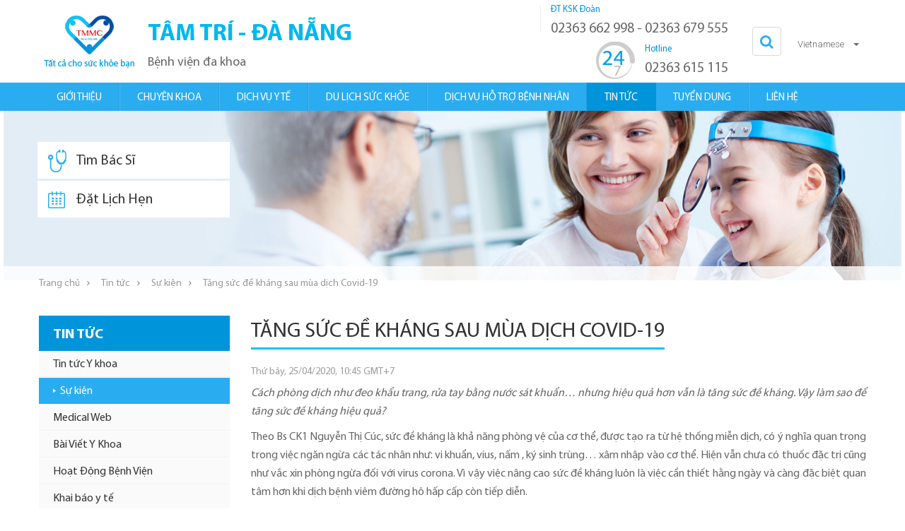

--- FILE ---
content_type: text/html; charset=UTF-8
request_url: https://bvtamtridanang.com.vn/vn/tang-suc-de-khang-sau-mua-dich-covid-19.html
body_size: 11444
content:

<!DOCTYPE html PUBLIC "-//W3C//DTD XHTML 1.0 Transitional//EN" "http://www.w3.org/TR/xhtml1/DTD/xhtml1-transitional.dtd">
<html xmlns="http://www.w3.org/1999/xhtml" xmlns:fb="http://www.facebook.com/2008/fbml">
<head>
<meta http-equiv="Content-Type" content="text/html; charset=UTF-8" />
<title>Tăng sức đề kháng sau mùa dịch Covid-19</title>
<meta name="keywords" CONTENT="Tăng sức đề kháng theo Y học cổ truyền sau mùa dịch Covid-19" />
<meta name="description" CONTENT=" Cách phòng dịch như đeo khẩu trang, rửa tay bằng nước sát khuẩn… nhưng hiệu quả hơn vẫn là tăng sức đề kháng. Vậy làm sao để tăng sức đề kháng ..." />
<meta name="robots" content="index, follow"/>
<meta name="google-site-verification" content="wO_LCdMU93WXD0a2HO2i7pVcQPFTCwezOfS4yD392-s" />
<link rel="canonical" href="https://bvtamtridanang.com.vn/vn/tang-suc-de-khang-sau-mua-dich-covid-19.html" />
<link rel="alternate" media="handheld" href="https://bvtamtridanang.com.vn/vn/tang-suc-de-khang-sau-mua-dich-covid-19.html"/>
<meta itemprop="headline" content="Tăng sức đề kháng sau mùa dịch Covid-19" />
<meta property="og:url" itemprop="url" content="https://bvtamtridanang.com.vn/vn/tang-suc-de-khang-sau-mua-dich-covid-19.html" />
<meta property="og:type" content="article" />
<meta property="og:title" name="title" itemprop="name" content="Tăng sức đề kháng sau mùa dịch Covid-19" />
<meta property="og:description" itemprop="description" name="description" content=" Cách phòng dịch như đeo khẩu trang, rửa tay bằng nước sát khuẩn… nhưng hiệu quả hơn vẫn là tăng sức đề kháng. Vậy làm sao để tăng sức đề kháng ..." />
<link rel="image_src" href="https://bvtamtridanang.com.vn/vnt_upload/news/04_2020/IMG_3460.jpg" / >
<meta property="og:image" itemprop="thumbnailUrl" content="https://bvtamtridanang.com.vn/vnt_upload/news/04_2020/IMG_3460.jpg"  />
<meta itemprop="image" content="https://bvtamtridanang.com.vn/vnt_upload/news/04_2020/IMG_3460.jpg">
<link rel="SHORTCUT ICON" href="/vnt_upload/File/Image/icon-logo-tamtri.jpg" type="image/x-icon" />
<link rel="icon" href="/vnt_upload/File/Image/icon-logo-tamtri.jpg" type="image/gif" />
<link href="https://bvtamtridanang.com.vn/js/bootstrap/css/bootstrap.min.css" rel="stylesheet" type="text/css" />
<link href="https://bvtamtridanang.com.vn/skins/default/fontawesome/css/font-awesome.min.css" rel="stylesheet" type="text/css" />
<link href="https://bvtamtridanang.com.vn/js/fancybox/jquery.fancybox.css" rel="stylesheet" type="text/css" /> 
<link href="https://bvtamtridanang.com.vn/skins/default/style/screen.css" rel="stylesheet" type="text/css" />
<link href="https://bvtamtridanang.com.vn/js/sf_slick_slider/slick-theme.css" rel="stylesheet" type="text/css"/>
<link href="https://bvtamtridanang.com.vn/js/sf_slick_slider/slick.css" rel="stylesheet" type="text/css"/>
<script language="javascript" >	var ROOT = "https://bvtamtridanang.com.vn/";	var DIR_IMAGE = "https://bvtamtridanang.com.vn/skins/default/images";	var cmd = "vnTRUST"; </script> 
<script type="text/javascript" src="https://bvtamtridanang.com.vn/js/jquery.min.js"></script>
<script type="text/javascript" src="https://bvtamtridanang.com.vn/js/jquery-migrate.min.js"></script>
<script type="text/javascript" src="https://bvtamtridanang.com.vn/js/bootstrap/js/bootstrap.min.js"></script>
<script type="text/javascript" src="https://bvtamtridanang.com.vn/js/fancybox/jquery.fancybox.js"></script>
<script type="text/javascript" src="https://bvtamtridanang.com.vn/js/sf_slick_slider/slick.min.js"></script>
<script type="text/javascript" src="https://bvtamtridanang.com.vn/js/core.js"></script>
<script type="text/javascript" src="https://bvtamtridanang.com.vn/js/widgets.js"></script>
<script type="text/javascript" src="https://bvtamtridanang.com.vn/js/javascript.js"></script>
<script type="text/javascript" src="https://bvtamtridanang.com.vn/js/floater_xlib.js"></script>
<script type="text/javascript" src="https://bvtamtridanang.com.vn/js/style.js"></script>
	<link rel="stylesheet" href="https://bvtamtridanang.com.vn/modules/news/css/news.css" type="text/css" />
	<link rel="stylesheet" href="https://bvtamtridanang.com.vn/js/thickbox/thickbox.css" type="text/css" />
	<link rel="stylesheet" href="https://bvtamtridanang.com.vn/js/jquery_alerts/jquery.alerts.css" type="text/css" />
	<script type="text/javascript" src="https://bvtamtridanang.com.vn/modules/news/js/news.js"></script>
	<script type="text/javascript" src="https://bvtamtridanang.com.vn/js/thickbox/thickbox.js"></script>
	<script type="text/javascript" src="https://bvtamtridanang.com.vn/js/jquery_alerts/jquery.alerts.js"></script>
	<script type="text/javascript">

          $(window).load(function() {
            var has_class = $('body,html').find('.vnt-banner').length, sf_carousel = $('#vnt-slider');
            if (has_class > 0) {
                $(sf_carousel).on('init', function (event, slick) {
                    $('ul.slick-dots').wrap('<div class=\'wrapperDots\'><div class=\'mDots\'></div></div>');
                });
                $(sf_carousel).slick({
                    dots: false,
                    arrows: true,
                    infinite: true,
                    speed: 700,
                    fade: true,
                    cssEase: 'linear',
                    autoplay: true,
                    autoplaySpeed: 4000
                });

            } else {
                return false;
            }
          });
        
	</script>

</head>
<body >

<div id="vnt-wrapper">
    <div id="vnt-container">
        <!--- BEGIN - HEADER -->
        <div id="vnt-header">
            <div class="wrapper">
                <div class="header-logo">
                    <div class="logo">
                        <a onmousedown="return rwt(this,'advertise',2)" href='https://bvtamtridanang.com.vn/vn/trang-chu.html' target='_blank' title='Bệnh viện đa khoa Tâm Trí Đà Nẵng'  ><img  src='https://bvtamtridanang.com.vn/vnt_upload/weblink/logo-tam-tri-02.png' alt='Bệnh viện đa khoa Tâm Trí Đà Nẵng'  class='png' /></a>
                    </div>
                    <div class="slogan">
                        <div class="mslogan">
                            <h2>TÂM TRÍ - ĐÀ NẴNG</h2>
                            <h4>Bệnh viện đa khoa</h4>
                        </div>
                    </div>
                </div>
                <div class="header-control">
                    <div class="group-hotline">
                        <div class="item-hotline">
                            <div class="by-content">
                                <span>ĐT KSK Đoàn</span>
                                <span>02363 662 998 - 02363 679 555</span>
                            </div>
                        </div>
                        <div class="item-hotline">
                            <i class="icon-sf-hotline"></i>
                            <div class="by-content">
                                <span>Hotline</span>
                                <span>02363 615 115</span>
                            </div>
                        </div>
                    </div>
                    <div class="group-search">
                    	
<script language="javascript" >
	function check_search(f)
	{
		var key_default = "" ;
		var keyword = f.keyword.value;		
		var key_len = f.keyword.value.length;
		if(keyword=='' )		{
			alert("Vui lòng nhập từ khóa");
			f.keyword.focus();
			return false;
		}
		if( key_len<2 ){
			alert("Từ khóa tới thiểu là 2 ký tự");
			f.keyword.focus();
			return false;
		} 
		return true;
	}	

</script>
<div class="boxSearch">
    <a href="javascript:void(0);" class="link-search"><i class="fa fa-search"></i></a>
    <div class="s-searchBox">
        <form id="formSearch" name="formSearch" method="post" action="https://bvtamtridanang.com.vn/vn/tim-kiem.html" onSubmit="return check_search(this);" class="box_search">
            <input name="keyword" id="keyword" type="text" class="text_search"
                   placeholder="Nhập từ khóa ..." value=""/>
            <button id="btn-search" name="btn-search" type="submit" class="btn"
                    value="Tìm kiếm">Tìm kiếm
            </button>
            <input name="do_search" value="1" type="hidden"/>
            <div class="clear"></div>
        </form>
    </div>
</div>

                        <div class="lang-box">
                        	<button type="button" class="btn btn-default dropdown-toggle" data-toggle="dropdown" aria-expanded="false">
                              <span class="selected">Vietnamese</span>
                              <span class="caret"></span>
                          </button><ul class="dropdown-menu option" role="menu">
                 <li><a href="https://bvtamtridanang.com.vn/vn/tang-suc-de-khang-sau-mua-dich-covid-19.html" class='current' ><img src="https://bvtamtridanang.com.vn/vnt_upload/lang/flag-vi.png"  align="absmiddle" />Vietnamese</a></li><li><a href="https://bvtamtridanang.com.vn/en/tang-suc-de-khang-theo-y-hoc-co-truyen-sau-mua-dich-covid-19.html"  ><img src="https://bvtamtridanang.com.vn/vnt_upload/lang/flag-en.png"  align="absmiddle" />English</a></li>
              </ul>
                        </div>
                    </div>
                </div>
            </div>
            <div class="vnt-menu">
                <div class="wrapper">
                	<ul><li   ><a href="https://bvtamtridanang.com.vn/vn/gioi-thieu.html" target="_self"   ><span>Giới thiệu</span></a><div class="sub-menu"><ul><li><a href="https://bvtamtridanang.com.vn/vn/gioi-thieu-benh-vien-da-khoa-tam-tri-da-nang.html" target="_self"   ><span>Tổng quan</span></a></li><li><a href="https://bvtamtridanang.com.vn/vn/nen-tang.html" target="_self"   ><span>Nền tảng</span></a></li><li><a href="https://bvtamtridanang.com.vn/vn/lich-su-phat-trien-bvtamtri.html" target="_self"   ><span>Lịch sử phát triển BVTamTri</span></a></li></ul></div></li><li   ><a href="https://bvtamtridanang.com.vn/vn/chuyen-khoa.html" target="_self"   ><span>Chuyên khoa</span></a><div class="sub-menu"><ul><li><a href="https://bvtamtridanang.com.vn/vn/trung-tam-kham-va-dieu-tri-theo-chuan-quoc-te.html" target="_self"   ><span>Trung tâm khám và điều trị theo chuẩn quốc tế</span></a></li><li><a href="https://bvtamtridanang.com.vn/vn/khoa-noi.html" target="_self"   ><span>Khoa Nội</span></a></li><li><a href="https://bvtamtridanang.com.vn/vn/khoa-ngoai.html" target="_self"   ><span>Khoa Ngoại</span></a></li><li><a href="https://bvtamtridanang.com.vn/vn/trung-tam-phu-san.html" target="_self"   ><span>Khoa Sản</span></a></li><li><a href="https://bvtamtridanang.com.vn/vn/khoa-nhi.html" target="_self"   ><span>Khoa Nhi</span></a></li><li><a href="https://bvtamtridanang.com.vn/vn/khoa-tai-mui-hong.html" target="_self"   ><span>Khoa Liên chuyên khoa</span></a></li><li><a href="https://bvtamtridanang.com.vn/vn/KHOA-CDHA.html" target="_self"   ><span>Khoa Chẩn đoán hình ảnh</span></a></li><li><a href="https://bvtamtridanang.com.vn/vn/khoa-kham-benh.html" target="_self"   ><span>Khoa Khám bệnh</span></a></li><li><a href="https://bvtamtridanang.com.vn/vn/khoa-cap-cuu.html" target="_self"   ><span>Khoa Cấp cứu</span></a></li><li><a href="https://bvtamtridanang.com.vn/vn/don-vi-vat-ly-tri-lieu-phuc-hoi-chuc-nang-1501869926.html" target="_self"   ><span>Khoa Y học cổ truyền - Vật lý trị liệu - Phục hồi chức năng</span></a></li><li><a href="https://bvtamtridanang.com.vn/vn/Khoa-Phau-Thuat.html" target="_self"   ><span>Khoa Gây mê</span></a></li><li><a href="https://bvtamtridanang.com.vn/vn/Khoa-Xet-Nghiem.html" target="_self"   ><span>Khoa Xét nghiệm</span></a></li><li><a href="https://bvtamtridanang.com.vn/vn/trung-tam-tiem-chung.html" target="_self"   ><span>Trung tâm tiêm chủng</span></a></li></ul></div></li><li   ><a href="https://bvtamtridanang.com.vn/vn/dich-vu-benh-nhan.html" target="_self"   ><span>Dịch vụ y tế</span></a><div class="sub-menu"><ul><li><a href="https://bvtamtridanang.com.vn/vn/dich-vu-van-chuyen-cap-cuu.html" target="_self"   ><span>Dịch vụ vận chuyển cấp cứu</span></a></li><li><a href="https://bvtamtridanang.com.vn/vn/lop-hoc-tien-san.html" target="_self"   ><span>Lớp Học Tiền Sản</span></a></li><li><a href="https://bvtamtridanang.com.vn/vn/kiem-tra-suc-khoe-theo-tuoi-va-gioi.html" target="_self"   ><span>Kiểm tra sức khỏe theo tuổi và giới</span></a></li><li><a href="https://bvtamtridanang.com.vn/vn/tam-soat-benh-ly-ung-thu-vu-va-co-tu-cung.html" target="_self"   ><span>Tầm soát bệnh lý ung thư vú và cổ tử cung</span></a></li><li><a href="https://bvtamtridanang.com.vn/vn/lop-hoc-so-cap-cuu.html" target="_self"   ><span>Lớp học sơ cấp cứu</span></a></li><li><a href="https://bvtamtridanang.com.vn/vn/du-lich-suc-khoe.html" target="_self"   ><span>Du lịch sức khỏe</span></a></li><li><a href="http://bvtamtridanang.com.vn/vn/dich-vu-sinh-gia-d.html" target="_self"   ><span>Dịch vụ sinh gia đình</span></a></li><li><a href="https://bvtamtridanang.com.vn/vn/dich-vu-kham-tien-hon-nhan.html" target="_self"   ><span>Dịch vụ khám tiền hôn nhân</span></a></li><li><a href="https://bvtamtridanang.com.vn/vn/kham-suc-khoe-doanh-nghiep.html" target="_self"   ><span>Khám sức khỏe doanh nghiệp</span></a><div class="sub-menu"><ul><li><a href="https://bvtamtridanang.com.vn/vn/ho-so-nang-luc.html" target="_self"   ><span>Hồ sơ năng lực</span></a></li></ul></div></li><li><a href="https://bvtamtridanang.com.vn/vn/dich-vu-benh-nhan.html" target="_self"   ><span>....Xem tất cả</span></a></li></ul></div></li><li   ><a href="https://bvtamtridanang.com.vn/vn/gioi-thieu-du-lich-suc-khoe.html" target="_self"   ><span>DU LỊCH SỨC KHỎE</span></a><div class="sub-menu"><ul><li><a href="https://bvtamtridanang.com.vn/vn/gioi-thieu-du-lich-suc-khoe.html" target="_self"   ><span>Giới thiệu</span></a></li><li><a href="https://bvtamtridanang.com.vn/vn/dich-vu-benh-nhan.html" target="_self"   ><span>Dịch vụ</span></a><div class="sub-menu"><ul><li><a href="https://bvtamtridanang.com.vn/vn/dich-vu-chup-ct-128-lat.html" target="_self"   ><span>Dịch vụ chụp CT 128 lát &amp; chụp mạch vành</span></a></li></ul></div></li><li><a href="https://bvtamtridanang.com.vn/vn/lien-he.html" target="_self"   ><span>Đăng ký khám</span></a></li></ul></div></li><li   ><a href="https://bvtamtridanang.com.vn/vn/huong-dan.html" target="_self"   ><span>Dịch vụ hỗ trợ bệnh nhân</span></a><div class="sub-menu"><ul><li><a href="https://bvtamtridanang.com.vn/vn/thoi-gian-tham-benh.html" target="_self"   ><span>Thời gian thăm bệnh</span></a></li><li><a href="https://bvtamtridanang.com.vn/vn/quy-trinh-kham-benh-bao-hiem-y-te.html" target="_self"   ><span>QUY TRÌNH KHÁM BỆNH BẢO HIỂM Y TẾ</span></a></li><li><a href="https://bvtamtridanang.com.vn/vn/huong-dan-dat-he.html" target="_self"   ><span>Hướng dẫn đặt hẹn</span></a></li><li><a href="https://bvtamtridanang.com.vn/vn/huong-dan-nhap-vien-1462607438.html" target="_self"   ><span>Hướng dẫn nhập viện</span></a></li><li><a href="https://bvtamtridanang.com.vn/vn/huong-dan-xuat-vien-1462607916.html" target="_self"   ><span>Hướng dẫn xuất viện</span></a></li><li><a href="https://bvtamtridanang.com.vn/vn/danh-muc-ky-thuat-benh-vien-ban-hanh.html" target="_self"   ><span>Danh mục kỹ thuật bệnh viện ban hành</span></a></li><li><a href="https://bvtamtridanang.com.vn/vn/thanh-toan-nhu-dung-tuyen-cho-tat-ca-cac-dau-the-bao-hiem-y-te-bhyt-yen-tam-ve-vien-phi.html" target="_self"   ><span>THANH TOÁN NHƯ ĐÚNG TUYẾN CHO TẤT CẢ CÁC ĐẦU THẺ BẢO HIỂM Y TẾ (BHYT) – YÊN TÂM VỀ VIỆN PHÍ</span></a></li><li><a href="https://bvtamtridanang.com.vn/vn/thoi-gian-kham-benh.html" target="_self"   ><span>Thời gian khám bệnh</span></a></li></ul></div></li><li  class='active'  ><a href="https://bvtamtridanang.com.vn/vn/tin-tuc.html" target="_self"   class='active' ><span>Tin tức</span></a><div class="sub-menu"><ul><li><a href="https://bvtamtridanang.com.vn/vn/tin-tuc-y-khoa.html" target="_self"   ><span>Tin tức Y Khoa</span></a></li><li><a href="https://bvtamtridanang.com.vn/vn/khai-bao-y-te-1598404731.html" target="_self"   ><span>Khai bao y te</span></a></li><li><a href="https://bvtamtridanang.com.vn/vn/bai-viet-y-khoa.html" target="_self"   ><span>Bài Viết Y Khoa</span></a></li><li><a href="https://bvtamtridanang.com.vn/vn/su-kien.html" target="_self"   ><span>Sự kiện</span></a></li><li><a href="https://bvtamtridanang.com.vn/vn/hoat-dong-benh-vien.html" target="_self"   class='active' ><span>Hoạt Động Bệnh Viện</span></a><div class="sub-menu"><ul><li><a href="https://bvtamtridanang.com.vn/vn/BIÊN BẢN KIỂM TRA, ĐÁNH GIÁ CHẤT LƯỢNG BỆNH VIỆN NĂM 2021.html" target="_self"   ><span>BIÊN BẢN KIỂM TRA, ĐÁNH GIÁ CHẤT LƯỢNG BỆNH VIỆN NĂM 2021</span></a></li></ul></div></li><li><a href="https://bvtamtridanang.com.vn/vn/video.html" target="_self"   ><span>Video</span></a></li><li><a href="https://bvtamtridanang.com.vn/vn/thu-vien-hinh.html" target="_self"   ><span>Thư viện hình ảnh</span></a></li></ul></div></li><li   ><a href="https://bvtamtridanang.com.vn/vn/tuyen-dung.html" target="_self"   ><span>Tuyển dụng</span></a></li><li   ><a href="https://bvtamtridanang.com.vn/vn/lien-he.html" target="_self"   ><span>Liên hệ</span></a></li></ul>
                </div>
            </div>
        </div>
        <!--- END - MENUTOP -->

        <div id="vnt-content">
            <div class="vnt-banner">
            	<div  class="re-wrapper">
            		<div class="group-button">
	                    <div class="">
	                        <a href="https://bvtamtridanang.com.vn/vn/tim-bac-si.html"><i class="icon-sf-doctor"></i>Tìm Bác Sĩ</a>
	                        <a href="https://bvtamtridanang.com.vn/vn/dat-lich-hen.html"><i class="icon-sf-calc"></i>Đặt Lịch Hẹn</a>
	                    </div>
	                </div>
	                <div id="vnt-slider">
	                	<div class="item">
                          <a href="http://" target="_blank"  ><img src="https://bvtamtridanang.com.vn/vnt_upload/weblink/banner_1_2.jpg" alt="banner" /></a>
                      </div>
	                </div>
	                <div class="sf_breadcrumb">
		                        <div id="vnt-navation" class="breadcrumb" itemscope="" itemtype="http://data-vocabulary.org/Breadcrumb">
		                            <div class="navation">
		                                
                  <ul><li><a href="https://bvtamtridanang.com.vn/vn/trang-chu.html" >Trang chủ</a></li><li><a href="https://bvtamtridanang.com.vn/vn/tin-tuc.html">Tin tức</a></li><li><a href="https://bvtamtridanang.com.vn/vn/su-kien.html">Sự kiện</a></li><li class="active">Tăng sức đề kháng sau mùa dịch Covid-19</li></ul>
		                            </div>
			                    </div>
		                    </div>
            	</div>
            </div>
            
<div class="sf_content">
    <div class="wrapper">
      
<div class="box">
    <div class="big-category">
        <div class="title-category">
            TIN TỨC
        </div>
        <div class="box-content">
          <div class="box-category"><ul ><li ><a href='https://bvtamtridanang.com.vn/vn/tin-tuc-y-khoa.html'><span >Tin tức Y khoa</span></a></li><li class='active'><a href='https://bvtamtridanang.com.vn/vn/su-kien.html'><span >Sự kiện</span></a></li><li ><a href='https://bvtamtridanang.com.vn/vn/medical-web-1510275099.html'><span >Medical Web</span></a></li><li ><a href='https://bvtamtridanang.com.vn/vn/bai-viet-y-khoa.html'><span >Bài Viết Y Khoa</span></a></li><li ><a href='https://bvtamtridanang.com.vn/vn/hoat-dong-benh-vien.html'><span >Hoạt Động Bệnh Viện</span></a></li><li ><a href='https://bvtamtridanang.com.vn/vn/khai-bao-y-te-1598404731.html'><span >Khai báo y tế</span></a></li><li><a href='https://bvtamtridanang.com.vn/vn/thu-vien-hinh.html'><span >Thư viên hình</span></a><li><a href='https://bvtamtridanang.com.vn/vn/video.html'><span >Video</span></a></ul></div>
        </div>
    </div> 
    
</div>      

      
<div class="box_mid">
  <div class="mid-title">
    <div class="titleL"><h1 class="has-border">Tăng sức đề kháng sau mùa dịch Covid-19</h1></div>
    <div class="titleR"></div>
    <div class="clear"></div>
  </div>
  <div class="mid-content">
    
<div class="boxDetail">
	<p class="date_news">Thứ bảy, 25/04/2020, 10:45 GMT+7</p>
	<div class="content-news"><div align="justify"><p style="text-align: justify;"><em>Cách phòng dịch như đeo khẩu trang, rửa tay bằng nước sát khuẩn… nhưng hiệu quả hơn vẫn là tăng sức đề kháng. Vậy làm sao để tăng sức đề kháng hiệu quả?</em></p>

<p style="text-align: justify;">Theo Bs CK1 Nguyễn Thị Cúc, sức đề kháng là khả năng phòng vệ của cơ thể, được tạo ra từ hệ thống miễn dịch, có ý nghĩa quan trọng trong việc ngăn ngừa các tác nhân như: vi khuẩn, vius, nấm , ký sinh trùng… xâm nhập vào cơ thể. Hiện vẫn chưa có thuốc đặc trị cũng như vắc xin phòng ngừa đối với virus corona. Vì vậy việc nâng cao sức đề kháng luôn là việc cần thiết hằng ngày và càng đặc biệt quan tâm hơn khi dịch bệnh viêm đường hô hấp cấp còn tiếp diễn.</p>

<p style="text-align: justify;"><img alt="IMG_3460" src="/vnt_upload/news/04_2020/IMG_3460.jpg" style="width: 100%; height: 30%;" /></p>

<p style="text-align: justify;">Tăng sức đề kháng cần phải cân bằng về tinh thần, chế độ dinh dưỡng và tập luyện.</p>

<p style="text-align: justify;">- Giảm stress: Không quá căng thẳng về dịch bệnh nói chung và Covid - 19 nói riêng, cân bằng giữa nghỉ ngơi - làm việc (nên nghỉ trưa, ít nhất 30 phút), tránh các công việc gây stress hay thư giãn. Tránh ngủ sau 22h, trường hợp thức khuya không ngủ sau 23h.</p>

<p style="text-align: justify;">- Chế độ ăn: Chế độ ăn uống phong phú và đa dạng là chìa khóa cho một cơ thể khỏe mạnh, ăn các thực phẩm giàu chất dinh dưỡng đầy đủ đường, đạm, béo, vitamin và khoáng chất, tránh ăn nhiều các thức ăn chiên xào. Chế độ ăn đầy đủ dinh dưỡng nhất là các loại vitamin, ăn nhiều rau củ quả tươi. Hạn chế thuốc lá rượu bia, hạn chế bia rượu, cà phê.</p>

<p style="text-align: justify;">Thực phẩm giàu vitamin C: có nhiều trong trái cây họ cam, quýt…</p>

<p style="text-align: justify;">Thực phẩm giàu vitamin A: thực phẩm có màu cam,đỏ như: bí đỏ, đu đủ, gấc, cà rốt…; Rau xanh: cải xanh, rau dền, rau chân vịt…chứa hàm lượng lớn khoáng chất, vitamin và axit amin.</p>

<p style="text-align: justify;">Thực phẩm chứa kẽm và sắt: có nhiều trong thịt bò.</p>

<p style="text-align: justify;">Thực phẩm có tinh dầu như&nbsp;tỏi, hành, tía tô, kinh giới, sả, chanh, quế…tác dụng sát khuẩn đường hô hấp. Chất allicin trong tỏi có tính kháng sinh, giúp tăng sức đề kháng. Mõi ngày bạn chỉ cần ăn 2 tép tỏi sống hoặc nước ép tỏi (Củ Tỏi và nước đun sôi để nguội, Lượng Tỏi vừa đủ,Xay hoặc nghiền Tỏi lọc lấy nước, hòa cùng nước ấm theo tỷ lệ 1:10.,Chia uống nhiều lần trong ngày)</p>

<p style="text-align: justify;">Tăng sức đề kháng với một số loại trà thảo dược:</p>

<p style="text-align: justify;">Trà lá Diếp cá: Lá Diếp cá 5g (tươi 10g). Trà xanh 3g (tươi 6g), Liên kiều 3g, Hậu phác 3g. Các vị thuốc trên cho vào ấm hoặc dụng cụ phù hợp, cho 200ml nước sôi để nguội dần còn khoảng 70-80° hãm khoảng 5-10 phút, uống trong ngày.</p>

<p style="text-align: justify;">Trà Kinh giới, Trà xanh: Kinh giới (lá khô) 10g, Trà xanh 3g (tươi 6g). Các vị thuốc trên cho vào ấm hoặc dụng cụ phù hợp, cho 200ml nước sôi để nguội dần còn khoảng 70-80° pha hãm khoảng 5-10 phút, uống trong ngày.</p>

<p style="text-align: justify;">Trà Kinh giới, Bạc hà: Kinh giới 5g, Lá Bạc hà 3g, Trà xanh 3g. Các vị thuốc trên vào ấm hoặc dụng cụ phù hợp, cho 200ml nước sôi để nguội dần còn khoảng 70-80° hãm khoảng 5-10 phút, uống trong ngày.</p>

<p style="text-align: justify;">Trà Kinh giới, Quế chi: Lá Kinh giới 5g, Quế chi 3g, Trà xanh 3g. Các vị thuốc trên vào ấm hoặc dụng cụ phù hợp, cho 200ml nước sôi để nguội dần khoảng 70-80° hãm khoảng 5-10 phút, uống trong ngày.</p>

<p style="text-align: justify;"><img alt="IMG_3471" src="/vnt_upload/news/04_2020/IMG_3471.jpg" style="width: 100%; height: 30%;" /></p>

<p style="text-align: justify;">Tập thể dục, dưỡng sinh. Tập thở bụng ngày 4 lần, mỗi lần 3-5 phút để tăng sức khỏe. Tập thể dục (thư giãn) giữa giờ. Tự xoa bóp toàn thân lúc sáng dậy.</p>

<p style="text-align: right;"><strong>Bs CK1 Nguyễn Thị Cúc</strong></p></div></div>
	<br class="clear" />
	
	<div style='padding-right:10px;' align="right"></div>
	<div style='padding-right:10px;' align="right">PR_Marketing</div>
	<div id="tag-cloud">
    <span class="tag-title">TAG:</span>
    <ul class="menu-tag"><span><a href="https://bvtamtridanang.com.vn/vn/tin-tuc/tags/457/benh-vien-da-khoa-tam-tri.html" >benh vien da khoa tam tri</a></span><span><a href="https://bvtamtridanang.com.vn/vn/tin-tuc/tags/458/phuc-hoi-chung-nang.html" >phuc hoi chung nang</a></span><span><a href="https://bvtamtridanang.com.vn/vn/tin-tuc/tags/456/tam-tri-da-nang.html" >Tam Tri Da Nang</a></span><span><a href="https://bvtamtridanang.com.vn/vn/tin-tuc/tags/455/vat-ly-tri-lieu.html" >vat ly tri lieu</a></span><span><a href="https://bvtamtridanang.com.vn/vn/tin-tuc/tags/454/y-hoc-co-truyen.html" >Y hoc co truyen</a></span></ul>
    <br class="clear">
  </div> 
  <div class="subscride-box">
      <div class="subbox"><table   border="0" cellspacing="2" cellpadding="2" align="center"><tr><td><a title="Chia sẻ qua Facebook." href="https://www.facebook.com/sharer.php?u=https://bvtamtridanang.com.vn/vn/tang-suc-de-khang-sau-mua-dich-covid-19.html" rel="nofollow" style="margin-right:20px" target="_blank"><img src="https://bvtamtridanang.com.vn/skins/default/images/icon_facebook_share.gif" /></a></td><td><a title="Chia sẻ qua Google Plus." href="https://plus.google.com/share?url=https://bvtamtridanang.com.vn/vn/tang-suc-de-khang-sau-mua-dich-covid-19.html" rel="nofollow" style="margin-right:20px" target="_blank"><img src="https://bvtamtridanang.com.vn/skins/default/images/icon_google_share.gif" /></a></td><td><a href="https://twitter.com/share" class="twitter-share-button">Tweet</a></td><td><iframe src="http://www.facebook.com/plugins/like.php?href=https://bvtamtridanang.com.vn/vn/tang-suc-de-khang-sau-mua-dich-covid-19.html&amp;layout=button_count&amp;show_faces=true&amp;width=90&amp;action=like&amp;colorscheme=light&amp;height=20" scrolling="no" frameborder="0" style="border:none; overflow:hidden; width:90px; height:20px;" allowTransparency="true"></iframe></td><td><g:plusone href="https://bvtamtridanang.com.vn/vn/tang-suc-de-khang-sau-mua-dich-covid-19.html" size="medium" ></g:plusone></td></tr></table></div>
      <div class="subbox-control">
          <ul>
              <li><i class="sf-ic sf-ic-comment"></i><a  href="#Feddback" class='sf-comment'  onclick="vnTcomment.ShowFormComment()"  >Viết phản hồi</a></li>
              <li><i class="sf-ic sf-ic-share"></i><a href="https://bvtamtridanang.com.vn/modules/news/send_news.php?id=334&lang=vn&TB_iframe=true&width=550&height=500" class='thickbox sf-share' title='Gửi cho bạn bè'  >Gửi cho bạn bè</a></li>
              <li><i class="sf-ic sf-ic-print"></i><a   href="javascript:void();" onClick="javascript:openPopUp('https://bvtamtridanang.com.vn/vn/tin-tuc/print/334/tang-suc-de-khang-sau-mua-dich-covid-19.html','Print',750,600, 'Yes')" class="sf-print"  >In bài viết</a></a></li>
          </ul>
      </div>
      <div class="clear"></div>
  </div>
  
  
  
<script language=javascript>
var js_lang=new Array();
js_lang['announce'] = "Thông báo";
js_lang['error'] = "Báo lỗi";
js_lang['err_name_empty'] = "Vui lòng nhập họ tên";
js_lang['err_email_empty'] = "Vui lòng nhập Email";
js_lang['err_email_invalid'] = "Email không hợp lệ";
js_lang['security_code_invalid'] = "Mã bảo vệ không đúng";
js_lang['err_security_code_empty'] = "Vui lòng nhập mã bảo vệ";
js_lang['err_title_empty'] = "Vui lòng nhập tiêu đề";
js_lang['err_content_comment_empty'] = "Vui lòng nhập nội dung đánh giá";
js_lang['send_comment_success'] = "Viết đánh giá thành công . Vui lòng đợi xét duyệt của BQT";  
js_lang['mess_error_post'] = "";  
 
</script> 
<script type="text/javascript" src="https://bvtamtridanang.com.vn/modules/news/js/comment.js"></script>
 
<div class="boxComment">
 
  <div  id="FormComment" class="FormComment" style="display:none;" >
  
  <form action="https://bvtamtridanang.com.vn/vn/tang-suc-de-khang-sau-mua-dich-covid-19.html" method="post" name="fComment" id="fComment" onsubmit="return vnTcomment.post_comment(this,'334','vn');" >
<table width="100%" border="0" cellspacing="2" cellpadding="2">
  
  <tr>
    <td>
      
      <div class="row">
        <div class="form-group col-xs-6">
          <label for="name">Tên của bạn:</label>
          <input name="name" value="" type="text" id="name" class="form-control" style="width:100%" />
        </div>

        <div class="form-group col-xs-6">
          <label for="email">Email :</label>
          <input name="email" value="" type="text" id="email" class="form-control" style="width:100%;" />
        </div>
      </div>

      <div class="row">
        <div class="form-group col-xs-6">
          <label for="title">Tiêu đề :</label>
          <input name="title" value="" type="text" id="title" class="form-control" style="width:100%"  />
        </div>

        <div class="form-group col-xs-6">
          <label for="security_code">Mã bảo vệ :</label>
          <div class="">
              <input class="form-control" name="security_code" id="security_code" type="text" maxlength="6" value="" size="10" style="width:150px; float: left;" />&nbsp; <img src="https://bvtamtridanang.com.vn/includes/do_image.php?code=TNjg3Nc5" align="absmiddle" />
          </div>
        </div>
      </div>

  </td>
  </tr>
  
  <tr>
    <td><textarea name="content" id="content"  style="width:100%" rows="5" class="form-control" ></textarea></td>
  </tr>
  
  <tr>
  <td>
    <table width="100%" border="0" cellspacing="0" cellpadding="0">
    <tr>
      <td> <b>Bộ gõ :</b> <input id="him_off" name="viet_method" onclick="setMethod(-1);" type="radio"> Off 
      <input id="him_telex" type="radio" onclick="setMethod(1);" name="viet_method" /> Telex 
      <input id="him_vni" name="viet_method" onclick="setMethod(2);" type="radio"> VNI
      
      <script type="text/javascript">var method=2, on_off=1, useCookie=0 ; </script>     
  </td>
      <td width="40%" align="right">
      <input type="hidden" name="h_code" value="687579" />
      <button  id="btnSend" name="btnSend" type="submit" class="btn btn-default" value="Gửi đánh giá" ><span >Gửi đánh giá</span></button>
       </td>
    </tr>
  </table>
  
</td>
  </tr>
</table>

</form>
<script language="javascript1.2" src="https://bvtamtridanang.com.vn/js/him.js"></script>
   </div>
   
    
</div>    

</div>

<div class="other-news">
          <h3>Các tin khác :</h3>
          <ul><li><a href="https://bvtamtridanang.com.vn/vn/he-thong-may-chup-cong-huong-tu-mri-1-5-tesla-da-ve-den-benh-vien-da-khoa-tam-tri-da-nang.html"  ">HỆ THỐNG MÁY CHỤP CỘNG HƯỞNG TỪ &lt;MRI&gt; 1.5 TESLA ĐÃ VỀ ĐẾN BỆNH VIỆN ĐA KHOA TÂM TRÍ ĐÀ NẴNG<span class="date_news"> (14/12/2023)</span></a></li><li><a href="https://bvtamtridanang.com.vn/vn/-dang-ky-tham-du-chuong-trinh-mien-phi-kham-tam-soat-benh-ly-day-thi-som-o-tre-em.html"  ">[ ĐĂNG KÝ THAM DỰ CHƯƠNG TRÌNH ] - MIỄN PHÍ KHÁM TẦM SOÁT BỆNH LÝ DẬY THÌ SỚM Ở TRẺ EM<span class="date_news"> (10/11/2022)</span></a></li><li><a href="https://bvtamtridanang.com.vn/vn/ky-nang-giao-tiep-trong-benh-vien-va-giao-tiep-ung-xu-theo-van-hoa-tam-tri.html"  ">KỸ NĂNG GIAO TIẾP TRONG BỆNH VIỆN VÀ GIAO TIẾP ỨNG XỬ THEO VĂN HÓA TÂM TRÍ<span class="date_news"> (15/12/2021)</span></a></li><li><a href="https://bvtamtridanang.com.vn/vn/tiem-vac-xin-covid19-cho-giao-vien-tren-dia-ban-huyen-hoa-vang.html"  ">TIÊM VẮC XIN COVID19 CHO GIÁO VIÊN TRÊN ĐỊA BÀN HUYỆN HÒA VANG<span class="date_news"> (21/06/2021)</span></a></li><li><a href="https://bvtamtridanang.com.vn/vn/kham-suc-khoe-dinh-ky-cho-nguoi-lao-dong-an-tam-cong-hien.html"  ">KHÁM SỨC KHỎE ĐỊNH KỲ CHO NGƯỜI LAO ĐỘNG - AN TÂM CỐNG HIẾN<span class="date_news"> (18/06/2021)</span></a></li><li><a href="https://bvtamtridanang.com.vn/vn/chuong-tr-livestream-nhung-dieu-can-biet-ve-viem-loet-da-day-va-phuong-phap-noi-soi-khong-dau.html"  ">CHƯƠNG TRÌNH LIVESTREAM:NHỮNG ĐIỀU CẦN BIẾT VỀ VIÊM LOÉT DẠ DÀY VÀ PHƯƠNG PHÁP NỘI SOI KHÔNG ĐAU<span class="date_news"> (08/05/2021)</span></a></li><li><a href="https://bvtamtridanang.com.vn/vn/luu-giu-nhung-khoanh-khac-dau-doi-cua-con-yeu.html"  ">LƯU GIỮ NHỮNG KHOẢNH KHẮC ĐẦU ĐỜI CỦA CON YÊU<span class="date_news"> (08/05/2021)</span></a></li><li><a href="https://bvtamtridanang.com.vn/vn/tam-soat-ung-thu-vu-mien-phi.html"  ">Tầm soát ung thư vú miễn phí<span class="date_news"> (24/04/2021)</span></a></li><li><a href="https://bvtamtridanang.com.vn/vn/chuong-trinh-sinh-con-an-toan-ngap-tran-hanh-phuc-tang-ngay-tien-mat-cho-san-phu-dang-ky-sinh-con-tai-benh-vien.html"  ">Chương trình:&quot;Sinh con an toàn - Ngập tràn hạnh phúc&quot;Tặng ngay tiền mặt cho sản phụ đăng ký sinh con tại bệnh viện<span class="date_news"> (24/04/2021)</span></a></li><li><a href="https://bvtamtridanang.com.vn/vn/chuong-trinh-tam-soat-va-xu-ly-bien-chung-benh-tieu-duong.html"  ">CHƯƠNG TRÌNH “TẦM SOÁT VÀ XỬ LÝ BIẾN CHỨNG BỆNH TIỂU ĐƯỜNG<span class="date_news"> (06/04/2021)</span></a></li></ul></div>



  </div>          
</div> 

    </div>
</div>

        </div>

        <!--- BEGIN - FOOTER -->
        <div id="vnt-footer">
            <div class="top-footer">
                <div class="wrapper">
                    <div class="mlogo">
                        <div class="div-content">
                            <a  onmousedown="return rwt(this,'advertise',9)" href='https://bvtamtridanang.com.vn/vn/trang-chu.html' target='_self' title='Bệnh viện đa khoa Tâm Trí Sài Gòn'  > <img  src='https://bvtamtridanang.com.vn/vnt_upload/weblink/mlogo.png' width='117' alt='Bệnh viện đa khoa Tâm Trí Sài Gòn' class='png'  /></a>
                            <span>Tất cả cho sức khỏe bạn</span>
                        </div>
                    </div>
                    <div class="mwidget">
                        <div class="footer-widget">
                            <div class="title-widget">
                                Bệnh Viện Đa Khoa Tâm Trí Đà Nẵng
                            </div>
                            <div class="detail-widget">
                                <ul class="list-address">
                                    <li>64 Cách Mạng Tháng 8, Phường Cẩm Lệ, TP Đà Nẵng.</li>
                                    <li>Điện thoại : 0903 595 593</li>
                                    <li>Fax : 02363 679 555</li>
                                    <li>Email : <a href="mailto:cskh.dn@tmmchealthcare.com?subject=feedback" "Email me" class="my-mail">cskh.dn@tmmchealthcare.com</a></li>
                                </ul>
                            </div>
                        </div>
                        <div class="footer-widget">
                            <div class="title-widget">
                                Hệ thống bệnh viện
                            </div>
                            <div class="detail-widget">
                                <ul class="list-hospital"><li ><a href="http://bvtamtrisaigon.com.vn" target="_self"   >Bệnh Viện Đa Khoa Tâm Trí Sài Gòn</a></li><li ><a href="http://bvtamtridongthap.com.vn" target="_blank"   >Bệnh Viện Đa Khoa Tâm Trí Đồng Tháp</a></li><li ><a href="http://bvtamtrinhatrang.com.vn" target="_self"   >Bệnh Viện Đa Khoa Tâm Trí Nha Trang</a></li><li  class='active'><a href="http://bvtamtridanang.com.vn" target="_self"   >Bệnh Viện Đa Khoa Tâm Trí Đà Nẵng</a></li><li ><a href="http://bvtamtrihongngu.com.vn/" target="_self"   >Bệnh Viện Đa Khoa Tâm Trí Hồng Ngự</a></li><li ><a href="http://bvtamtricaolanh.com.vn" target="_self"   >Bệnh Viện Đa Khoa Tâm Trí Cao Lãnh</a></li><li ><a href="http://bvdaihocpctu.com/" target="_self"   >Bệnh Viện Đại Học Phan Châu Trinh</a></li><li ><a href="http://bvtamtriquangnam.com" target="_self"   >Bệnh Viện Đa Khoa Tâm Trí Quảng Nam</a></li></ul>
                            </div>
                        </div>
                        <div class="footer-widget">
                            <div class="title-widget">
                                Kết nối với chúng tôi
                            </div>
                            <div class="detail-widget social-network">
                            	<a href='https://www.facebook.com/bvdakhoatamtridn/' target='_blank' ><i class='fa fa-facebook'></i></a><a href='https://plus.google.com/u/0/b/118069812158455523958/118069812158455523958' target='_blank' ><i class='fa fa-google'></i></a><a href='https://sum.vn/eoiEK' target='_blank' ><i class='fa fa-youtube-play'></i></a><a href='http://twitter.com' target='_blank' ><i class='fa fa-twitter'></i></a>
                                <div class="btn_destop"><a href="https://bvtamtridanang.com.vn/?setDevice=mobile"><span>Xem phiên bản Mobile</span></a></div>
                            </div>
                        </div>
                    </div>
                </div>
            </div>
            <div class="bottom-footer">
                <div class="wrapper">
                    <div class="by_copyright"><p>Copyright © 2016 <span>Bệnh Viện Đa Khoa Tâm Trí Đà Nẵng</span></p></div>
                    <div class="mmenu">
                    	<ul><li><a href="https://bvtamtridanang.com.vn/vn/chinh-sach-bao-mat.html" target="_self"   >Chính sách bảo mật</a></li><li><a href="https://bvtamtridanang.com.vn/vn/dieu-khoan-su-dung.html" target="_self"   >Điều khoản sử dụng</a></li></ul>
                    </div>
                </div>
            </div>
        </div>
        <!--- END - FOOTER -->
    </div>
</div>


<script type="text/javascript">
$(window).load(function(){ initLoaded(); });
var slideTime = 700;
var rootWidth = 1000;
var floatAtBottom = false;
function Ad_floating_init()
{
	xMoveTo('floating_banner_right', rootWidth - (rootWidth-screen.width), 0);
	xMoveTo('floating_banner_left', rootWidth - (screen.width), 0);
	winOnResize(); // set initial position
	xAddEventListener(window, 'resize', winOnResize, false);
	xAddEventListener(window, 'scroll', winOnScroll, false);
}
function winOnResize() {
	checkScreenWidth();
	winOnScroll(); // initial slide
}
function winOnScroll() {
	var y = xScrollTop();
		if( y<=135 ) y=135;
	if (floatAtBottom) {
		y += xClientHeight() - xHeight('floating_banner_left');
	}
	xSlideTo('floating_banner_left', (screen.width - rootWidth)/2 - (110 +15) , y, slideTime);
	xSlideTo('floating_banner_right', (screen.width + rootWidth)/2 - 2 , y, slideTime);
}
function checkScreenWidth()
{
	if( screen.width <= 1230 )
	{
		document.getElementById('floating_banner_left').style.display = 'none';
		document.getElementById('floating_banner_right').style.display = 'none';
	}
}

Ad_floating_init();
</script>
<script type="text/javascript">
/* <![CDATA[ */
var google_conversion_id = 850543973;
var google_custom_params = window.google_tag_params;
var google_remarketing_only = true;
/* ]]> */
</script>
<script type="text/javascript" src="//www.googleadservices.com/pagead/conversion.js">
</script><script id='GrabCallMobileCRM-widget-script' src='https://cdn.datatuoi.com/scripts/GrabCallCRM.js?business_id=3ba48d49d17b40dc8d766df5ec80200e' type='text/javascript' charset='UTF-8' async></script>
<noscript>
<div style="display:inline;">
<img height="1" width="1" style="border-style:none;" alt="" src="//googleads.g.doubleclick.net/pagead/viewthroughconversion/850543973/?guid=ON&script=0"/>
</div>
</noscript>

<div id="fb-root"></div>

<script>(function(d, s, id) {

  var js, fjs = d.getElementsByTagName(s)[0];

  if (d.getElementById(id)) return;

  js = d.createElement(s); js.id = id;

  js.src = 'https://connect.facebook.net/vi_VN/sdk/xfbml.customerchat.js#xfbml=1&version=v2.12&autoLogAppEvents=1';

  fjs.parentNode.insertBefore(js, fjs);

}(document, 'script', 'facebook-jssdk'));</script>

 

<!-- Your customer chat code -->

<div class="fb-customerchat"

  attribution="setup_tool"

  page_id="1504879496468539"

  logged_in_greeting="Xin chào! Hãy nhắn tin cho Tâm Trí Đà Nẵng tại đây!"

  logged_out_greeting="Xin chào! Hãy nhắn tin cho Tâm Trí Đà Nẵng tại đây!">

</div>

<!-- Global site tag (gtag.js) - AdWords: 822150622 -->
<script async src="https://www.googletagmanager.com/gtag/js?id=AW-822150622"></script>
<script>
  window.dataLayer = window.dataLayer || [];
  function gtag(){dataLayer.push(arguments);}
  gtag('js', new Date());

  gtag('config', 'AW-822150622');
</script>




<!-- Global site tag (gtag.js) - Google Analytics -->
<script async src="https://www.googletagmanager.com/gtag/js?id=UA-120616481-1"></script>
<script>
  window.dataLayer = window.dataLayer || [];
  function gtag(){dataLayer.push(arguments);}
  gtag('js', new Date());

  gtag('config', 'UA-120616481-1');
</script>


<!-- Load Facebook SDK for JavaScript -->

<div id="fb-root"></div>

<script>(function(d, s, id) {

  var js, fjs = d.getElementsByTagName(s)[0];

  if (d.getElementById(id)) return;

  js = d.createElement(s); js.id = id;

  js.src = 'https://connect.facebook.net/vi_VN/sdk/xfbml.customerchat.js#xfbml=1&version=v2.12&autoLogAppEvents=1';

  fjs.parentNode.insertBefore(js, fjs);

}(document, 'script', 'facebook-jssdk'));</script>

 

<!-- Your customer chat code -->

<div class="fb-customerchat"

  attribution="setup_tool"

  page_id="1504879496468539"

  logged_in_greeting="Hỗ trợ tư vấn trực tiếp !!"

  logged_out_greeting="Hỗ trợ tư vấn trực tiếp !!">

</div>
<script type="text/javascript" src="https://apis.google.com/js/plusone.js"></script>
<script type="text/javascript" src="https://bvtamtridanang.com.vn/js/addthis/addthis_widget.js"></script>
<script type="text/javascript" src="https://bvtamtridanang.com.vn/js/addthis/addthis_core.js"></script>
</body>
</html>      


--- FILE ---
content_type: text/html; charset=utf-8
request_url: https://accounts.google.com/o/oauth2/postmessageRelay?parent=https%3A%2F%2Fbvtamtridanang.com.vn&jsh=m%3B%2F_%2Fscs%2Fabc-static%2F_%2Fjs%2Fk%3Dgapi.lb.en.2kN9-TZiXrM.O%2Fd%3D1%2Frs%3DAHpOoo_B4hu0FeWRuWHfxnZ3V0WubwN7Qw%2Fm%3D__features__
body_size: 162
content:
<!DOCTYPE html><html><head><title></title><meta http-equiv="content-type" content="text/html; charset=utf-8"><meta http-equiv="X-UA-Compatible" content="IE=edge"><meta name="viewport" content="width=device-width, initial-scale=1, minimum-scale=1, maximum-scale=1, user-scalable=0"><script src='https://ssl.gstatic.com/accounts/o/2580342461-postmessagerelay.js' nonce="ZlG_-ASd_z03kUzDw5uZjA"></script></head><body><script type="text/javascript" src="https://apis.google.com/js/rpc:shindig_random.js?onload=init" nonce="ZlG_-ASd_z03kUzDw5uZjA"></script></body></html>

--- FILE ---
content_type: text/html; charset=utf-8
request_url: https://platform.twitter.com/widgets/tweet_button.c60d5b0c77548151ea09cd595348dc2d.en.html
body_size: 12116
content:
<!DOCTYPE html><html data-scribe="page:button"><head><meta charset="utf-8"><link rel="dns-prefetch" href="//twitter.com"><title>Twitter Tweet Button</title><base target="_blank"><style type="text/css">html{padding:0;margin:0;font:normal normal normal 11px/18px 'Helvetica Neue',Arial,sans-serif;color:#333;-webkit-user-select:none;-moz-user-select:none;-ms-user-select:none;user-select:none}body{padding:0;margin:0;background:transparent}a{text-decoration:none;outline:0}body.rtl{direction:rtl}#widget{display:inline-block;overflow:hidden;text-align:left;white-space:nowrap}.btn-o,.count-o,.btn,.btn .label,#count{display:inline-block;vertical-align:top;zoom:1}.btn-o{max-width:100%}.btn{position:relative;height:20px;padding:1px 8px 1px 6px;font-weight:500;color:#fff;cursor:pointer;background-color:#1b95e0;border-radius:3px;box-sizing:border-box}.rtl .btn{padding:1px 6px 1px 8px}.btn:focus,.btn:hover,.btn:active{background-color:#0c7abf}.btn:active{box-shadow:inset 0 3px 5px rgba(0,0,0,0.1)}.xl .btn:active{box-shadow:inset 0 3px 7px rgba(0,0,0,0.1)}.btn i{position:relative;top:2px;display:inline-block;width:14px;height:14px;background:transparent 0 0 no-repeat;background-image:url("data:image/svg+xml,%3Csvg%20xmlns%3D%22http%3A%2F%2Fwww.w3.org%2F2000%2Fsvg%22%20viewBox%3D%220%200%2072%2072%22%3E%3Cpath%20fill%3D%22none%22%20d%3D%22M0%200h72v72H0z%22%2F%3E%3Cpath%20class%3D%22icon%22%20fill%3D%22%23fff%22%20d%3D%22M68.812%2015.14c-2.348%201.04-4.87%201.744-7.52%202.06%202.704-1.62%204.78-4.186%205.757-7.243-2.53%201.5-5.33%202.592-8.314%203.176C56.35%2010.59%2052.948%209%2049.182%209c-7.23%200-13.092%205.86-13.092%2013.093%200%201.026.118%202.02.338%202.98C25.543%2024.527%2015.9%2019.318%209.44%2011.396c-1.125%201.936-1.77%204.184-1.77%206.58%200%204.543%202.312%208.552%205.824%2010.9-2.146-.07-4.165-.658-5.93-1.64-.002.056-.002.11-.002.163%200%206.345%204.513%2011.638%2010.504%2012.84-1.1.298-2.256.457-3.45.457-.845%200-1.666-.078-2.464-.23%201.667%205.2%206.5%208.985%2012.23%209.09-4.482%203.51-10.13%205.605-16.26%205.605-1.055%200-2.096-.06-3.122-.184%205.794%203.717%2012.676%205.882%2020.067%205.882%2024.083%200%2037.25-19.95%2037.25-37.25%200-.565-.013-1.133-.038-1.693%202.558-1.847%204.778-4.15%206.532-6.774z%22%2F%3E%3C%2Fsvg%3E")}.btn .label{margin-left:3px;white-space:nowrap}.btn .label b{font-weight:500;white-space:nowrap}.rtl .btn .label{margin-right:3px}.rtl .btn .label b{display:inline-block;direction:ltr}.xl{font-size:13px;line-height:26px}.xl .btn{height:28px;padding:1px 10px 1px 9px;border-radius:4px}.rtl.xl .btn{padding:1px 9px 1px 10px}.xl .btn i{top:4px;width:18px;height:18px}.xl .btn .label{margin-left:4px}.rtl.xl .btn .label{margin-right:4px}.aria{position:absolute;left:-999em}.rtl .aria{right:-999em;left:auto}.count-o{position:relative;min-width:15px;min-height:18px;text-align:center;background:#fff;border:#8799a6 solid 1px;border-radius:3px;visibility:hidden}#count{color:#292f33;white-space:nowrap}#count:hover,#count:focus{color:#333;text-decoration:underline}.ncount .count-o{display:none}.count-ready .count-o{visibility:visible}.count-o i,.count-o u{position:absolute;top:50%;left:0;width:0;height:0;margin:-4px 0 0 -4px;line-height:0;border:4px transparent solid;border-left:0;border-right-color:#66757f;zoom:1}.count-o u{margin-left:-3px;border-right-color:#fff}.rtl .count-o i,.rtl .count-o u{right:0;left:auto;margin:-4px -4px 0 0;border:4px transparent solid;border-right:0;border-left-color:#66757f}.rtl .count-o u{margin-right:-3px;border-left-color:#fff}.hcount .count-o{margin:0 0 0 5px}.hcount.rtl .count-o{margin:0 5px 0 0}.hcount #count{padding:0 5px}.xl .count-o{font-size:11px;border-radius:4px}.xl.hcount .count-o{margin:0 0 0 6px}.xl.rtl.hcount .count-o{margin:0 6px 0 0}.xl.hcount .count-o i,.xl.hcount .count-o u{margin:-5px 0 0 -5px;border-width:5px 5px 5px 0}.xl.hcount .count-o u{margin-left:-4px}.xl.rtl.hcount .count-o i,.xl.rtl.hcount .count-o u{margin:-5px -5px 0 0;border-width:5px 0 5px 5px}.xl.rtl.hcount .count-o u{margin-right:-4px}.xl #count{padding:0 7px}</style></head><body data-scribe="section:share"><div id="widget"><div class="btn-o" data-scribe="component:button"><a href="https://twitter.com/share" class="btn" id="b"><i></i><span class="label" id="l">Tweet</span></a></div></div><script type="text/javascript">window.__twttr=window.__twttr||{};var i18n = {};window._=function(s,reps){s=__twttr.lang&&i18n[__twttr.lang]&&i18n[__twttr.lang][s]||s;if(!reps)return s;return s.replace(/\%\{([a-z0-9_]+)\}/gi,function(m,k){return reps[k]||m})};</script><script>!function(){Function&&Function.prototype&&Function.prototype.bind&&(/MSIE [678]/.test(navigator.userAgent)||!function(t){function e(r){if(n[r])return n[r].exports;var i=n[r]={exports:{},id:r,loaded:!1};return t[r].call(i.exports,i,i.exports,e),i.loaded=!0,i.exports}var n={};return e.m=t,e.c=n,e.p="https://platform.twitter.com/",e(0)}([function(t,e,n){function r(t){return t=t||d.event,t&&t.preventDefault?t.preventDefault():t.returnValue=!1,t&&t.stopPropagation?t.stopPropagation():t.cancelBubble=!0,!1}function i(t){return t.replace(/(<)|(>)/g,function(t){var e;return e="<"===t[0]?"&lt;":"&gt;"})}function o(t){for(var e=0,n=t.length;n>e;e++)t[e]=i(t[e]);return t}function a(t,e){t.className+=" "+e}function s(){var t=I.parentNode;t.style.width=I.offsetWidth+"px"}function u(){var t=C.getElementById("l");C.title=_("Tweet Button"),t.innerHTML=c(),s(),P.triggerResize(L)}function c(){switch(M.type){case"hashtag":return _("Tweet %{hashtag}",{hashtag:"<b>#"+M.button_hashtag+"</b>"});case"mention":return _("Tweet to %{name}",{name:"<b>@"+M.screen_name+"</b>"});default:return _("Tweet")}}function f(t){var e="scrollbars=yes,resizable=yes,toolbar=no,location=yes",n=550,r=420,i=d.screen.height,o=d.screen.width,a=Math.round(o/2-n/2),s=0;return i>r&&(s=Math.round(i/2-r/2)),d.open(t,null,e+",width="+n+",height="+r+",left="+a+",top="+s)}var l=n(1),p=n(2),d=n(3),h=n(4),g=n(13),v=n(14),m=n(15),y=n(19),w=n(9),b=n(24),E=n(16),T=n(8),x=n(11),P=n(25),O=n(36);x.aug("config",{intentURL:"https://twitter.com/intent/tweet"});var N,R,j,A,S,C=l,I=C.getElementById("b"),L=C.getElementById("widget"),M=o(v.combined(p)),D={l:"xl",m:"regular"},U=["share","mention","hashtag"],k=[],F=O(w.asNumber(M.time));w.asBoolean(M.dnt)&&E.setOn(),M.lang=M.lang&&M.lang.toLowerCase(),C.body.parentNode.lang=M.lang=T.contains(b,M.lang)?M.lang:"en",x.set("lang",M.lang),S=_("ltr"),M.type=T.contains(U,M.type)?M.type:"share",M.size=D[M.size]?M.size:"m",a(C.body,D[M.size]||""),("mention"==M.type||M.screen_name)&&((A=y.screenName(M.screen_name))?M.screen_name=A:(delete M.screen_name,"mention"==M.type&&(M.type="share"))),"hashtag"==M.type||M.button_hashtag?(j=y.hashTag(M.button_hashtag,!1))?(M.button_hashtag=j,M.hashtags=M.button_hashtag+","+(M.hashtags||"")):(delete M.button_hashtag,M.type="share"):"share"==M.type&&(M.url=M.url||C.referrer),k.push(S),a(C.body,k.join(" ")),C.body.setAttribute("data-scribe","section:"+M.type),u(),a(C.body,"ready"),N={text:M.text,screen_name:M.screen_name,hashtags:M.hashtags,url:M.url,via:M.via,related:M.related,share_with_retweet:M.share_with_retweet,placeid:M.placeid,original_referer:C.referrer,partner:M.partner,tw_p:"tweetbutton",ref_src:"twsrc^tfw"},R=x.get("config.intentURL")+"?"+g.encode(N),F||m.clientEvent({page:"button",section:M.type,action:"impression"},{language:M.lang,message:M.size+":",widget_origin:C.referrer,widget_frame:C.location},!1),I.href=R,I.onclick=function(t){return t=t||d.event,m.interaction(t,{},!1),P.trigger("click","tweet"),P.trigger("tweet","tweet"),t.altKey||t.shiftKey||t.metaKey||h.ios()||h.android()?void 0:(f(R,M.id),r(t))}},function(t,e){t.exports=document},function(t,e){t.exports=location},function(t,e){t.exports=window},function(t,e,n){function r(t){return t=t||v,t.devicePixelRatio?t.devicePixelRatio>=1.5:t.matchMedia?t.matchMedia("only screen and (min-resolution: 144dpi)").matches:!1}function i(t){return t=t||T,/(Trident|MSIE \d)/.test(t)}function o(t){return t=t||T,/MSIE 9/.test(t)}function a(t){return t=t||T,/(iPad|iPhone|iPod)/.test(t)}function s(t){return t=t||T,/^Mozilla\/5\.0 \(Linux; (U; )?Android/.test(t)}function u(){return x}function c(t,e){return t=t||v,e=e||T,t.postMessage&&!(i(e)&&t.opener)}function f(t){t=t||g;try{return!!t.plugins["Shockwave Flash"]||!!new ActiveXObject("ShockwaveFlash.ShockwaveFlash")}catch(e){return!1}}function l(t,e,n){return t=t||v,e=e||g,n=n||T,"ontouchstart"in t||/Opera Mini/.test(n)||e.msMaxTouchPoints>0}function p(){var t=h.body.style;return void 0!==t.transition||void 0!==t.webkitTransition||void 0!==t.mozTransition||void 0!==t.oTransition||void 0!==t.msTransition}function d(){return!!(v.Promise&&v.Promise.resolve&&v.Promise.reject&&v.Promise.all&&v.Promise.race&&function(){var t;return new v.Promise(function(e){t=e}),_.isType("function",t)}())}var h=n(1),g=n(5),v=n(3),m=n(6),y=n(7),w=n(9),_=n(8),b=n(10),E=n(11),T=g.userAgent,x=!1,P=!1,O="twitter-csp-test";E.set("verifyCSP",function(t){var e=h.getElementById(O);P=!0,x=!!t,e&&e.parentNode.removeChild(e)}),m(function(){var t;return w.asBoolean(b.val("widgets:csp"))?x=!0:(t=h.createElement("script"),t.id=O,t.text=E.fullPath("verifyCSP")+"(false);",h.body.appendChild(t),void v.setTimeout(function(){P||(y.warn('TWITTER: Content Security Policy restrictions may be applied to your site. Add <meta name="twitter:widgets:csp" content="on"> to supress this warning.'),y.warn("TWITTER: Please note: Not all embedded timeline and embedded Tweet functionality is supported when CSP is applied."))},5e3))}),t.exports={retina:r,anyIE:i,ie9:o,ios:a,android:s,cspEnabled:u,flashEnabled:f,canPostMessage:c,touch:l,cssTransitions:p,hasPromiseSupport:d}},function(t,e){t.exports=navigator},function(t,e,n){function r(){c=1;for(var t=0,e=f.length;e>t;t++)f[t]()}var i,o,a,s=n(1),u=n(3),c=0,f=[],l=!1,p=s.createElement("a");/^loade|c/.test(s.readyState)&&(c=1),s.addEventListener&&s.addEventListener("DOMContentLoaded",o=function(){s.removeEventListener("DOMContentLoaded",o,l),r()},l),p.doScroll&&s.attachEvent("onreadystatechange",i=function(){/^c/.test(s.readyState)&&(s.detachEvent("onreadystatechange",i),r())}),a=p.doScroll?function(t){u.self!=u.top?c?t():f.push(t):!function(){try{p.doScroll("left")}catch(e){return setTimeout(function(){a(t)},50)}t()}()}:function(t){c?t():f.push(t)},t.exports=a},function(t,e,n){function r(){c("info",p.toRealArray(arguments))}function i(){c("warn",p.toRealArray(arguments))}function o(){c("error",p.toRealArray(arguments))}function a(t){g&&(h[t]=u())}function s(t){var e;g&&(h[t]?(e=u(),r("_twitter",t,e-h[t])):o("timeEnd() called before time() for id: ",t))}function u(){return l.performance&&+l.performance.now()||+new Date}function c(t,e){if(l[d]&&l[d][t])switch(e.length){case 1:l[d][t](e[0]);break;case 2:l[d][t](e[0],e[1]);break;case 3:l[d][t](e[0],e[1],e[2]);break;case 4:l[d][t](e[0],e[1],e[2],e[3]);break;case 5:l[d][t](e[0],e[1],e[2],e[3],e[4]);break;default:0!==e.length&&l[d].warn&&l[d].warn("too many params passed to logger."+t)}}var f=n(2),l=n(3),p=n(8),d=["con","sole"].join(""),h={},g=p.contains(f.href,"tw_debug=true");t.exports={info:r,warn:i,error:o,time:a,timeEnd:s}},function(t,e,n){function r(t){return l(arguments).slice(1).forEach(function(e){o(e,function(e,n){t[e]=n})}),t}function i(t){return o(t,function(e,n){u(n)&&(i(n),c(n)&&delete t[e]),(void 0===n||null===n||""===n)&&delete t[e]}),t}function o(t,e){for(var n in t)(!t.hasOwnProperty||t.hasOwnProperty(n))&&e(n,t[n]);return t}function a(t){return{}.toString.call(t).match(/\s([a-zA-Z]+)/)[1].toLowerCase()}function s(t,e){return t==a(e)}function u(t){return t===Object(t)}function c(t){if(!u(t))return!1;if(Object.keys)return!Object.keys(t).length;for(var e in t)if(t.hasOwnProperty(e))return!1;return!0}function f(t,e){d.setTimeout(function(){t.call(e||null)},0)}function l(t){return t?Array.prototype.slice.call(t):[]}function p(t,e){return t&&t.indexOf?t.indexOf(e)>-1:!1}var d=n(3);t.exports={aug:r,async:f,compact:i,contains:p,forIn:o,isObject:u,isEmptyObject:c,toType:a,isType:s,toRealArray:l}},function(t,e,n){function r(t){return void 0!==t&&null!==t&&""!==t}function i(t){return a(t)&&t%1===0}function o(t){return a(t)&&!i(t)}function a(t){return r(t)&&!isNaN(t)}function s(t){return r(t)&&"array"==h.toType(t)}function u(t){return h.contains(v,t)}function c(t){return h.contains(g,t)}function f(t){return r(t)?c(t)?!0:u(t)?!1:!!t:!1}function l(t){return a(t)?t:void 0}function p(t){return o(t)?t:void 0}function d(t){return i(t)?parseInt(t,10):void 0}var h=n(8),g=[!0,1,"1","on","ON","true","TRUE","yes","YES"],v=[!1,0,"0","off","OFF","false","FALSE","no","NO"];t.exports={hasValue:r,isInt:i,isFloat:o,isNumber:a,isArray:s,isTruthValue:c,isFalseValue:u,asInt:d,asFloat:p,asNumber:l,asBoolean:f}},function(t,e,n){function r(t){var e,n,r,i=0;for(o={},t=t||a,e=t.getElementsByTagName("meta");n=e[i];i++)/^twitter:/.test(n.name)&&(r=n.name.replace(/^twitter:/,""),o[r]=n.content)}function i(t){return o[t]}var o,a=n(1);r(),t.exports={init:r,val:i}},function(t,e,n){var r=n(12);t.exports=new r("__twttr")},function(t,e,n){function r(t){return s.isType("string",t)?t.split("."):s.isType("array",t)?t:[]}function i(t,e){var n=r(e),i=n.slice(0,-1);return i.reduce(function(t,e,n){if(t[e]=t[e]||{},!s.isObject(t[e]))throw new Error(i.slice(0,n+1).join(".")+" is already defined with a value.");return t[e]},t)}function o(t,e){e=e||a,e[t]=e[t]||{},Object.defineProperty(this,"base",{value:e[t]}),Object.defineProperty(this,"name",{value:t})}var a=n(3),s=n(8);s.aug(o.prototype,{get:function(t){var e=r(t);return e.reduce(function(t,e){return s.isObject(t)?t[e]:void 0},this.base)},set:function(t,e,n){var o=r(t),a=i(this.base,t),s=o.slice(-1);return n&&s in a?a[s]:a[s]=e},init:function(t,e){return this.set(t,e,!0)},unset:function(t){var e=r(t),n=this.get(e.slice(0,-1));n&&delete n[e.slice(-1)]},aug:function(t){var e=this.get(t),n=s.toRealArray(arguments).slice(1);if(e="undefined"!=typeof e?e:{},n.unshift(e),!n.every(s.isObject))throw new Error("Cannot augment non-object.");return this.set(t,s.aug.apply(null,n))},call:function(t){var e=this.get(t),n=s.toRealArray(arguments).slice(1);if(!s.isType("function",e))throw new Error("Function "+t+"does not exist.");return e.apply(null,n)},fullPath:function(t){var e=r(t);return e.unshift(this.name),e.join(".")}}),t.exports=o},function(t,e,n){function r(t){return encodeURIComponent(t).replace(/\+/g,"%2B").replace(/'/g,"%27")}function i(t){return decodeURIComponent(t)}function o(t){var e=[];return f.forIn(t,function(t,n){var i=r(t);f.isType("array",n)||(n=[n]),n.forEach(function(t){c.hasValue(t)&&e.push(i+"="+r(t))})}),e.sort().join("&")}function a(t){var e,n={};return t?(e=t.split("&"),e.forEach(function(t){var e=t.split("="),r=i(e[0]),o=i(e[1]);return 2==e.length?f.isType("array",n[r])?void n[r].push(o):r in n?(n[r]=[n[r]],void n[r].push(o)):void(n[r]=o):void 0}),n):{}}function s(t,e){var n=o(e);return n.length>0?f.contains(t,"?")?t+"&"+o(e):t+"?"+o(e):t}function u(t){var e=t&&t.split("?");return 2==e.length?a(e[1]):{}}var c=n(9),f=n(8);t.exports={url:s,decodeURL:u,decode:a,encode:o,encodePart:r,decodePart:i}},function(t,e,n){var r,i,o,a=n(13);r=function(t){var e=t.search.substr(1);return a.decode(e)},i=function(t){var e=t.href,n=e.indexOf("#"),r=0>n?"":e.substring(n+1);return a.decode(r)},o=function(t){var e,n={},o=r(t),a=i(t);for(e in o)o.hasOwnProperty(e)&&(n[e]=o[e]);for(e in a)a.hasOwnProperty(e)&&(n[e]=a[e]);return n},t.exports={combined:o,fromQuery:r,fromFragment:i}},function(t,e,n){function r(t,e,n){return i(t,e,n,2)}function i(t,e,n,r){var i=!v.isObject(t),o=e?!v.isObject(e):!1;i||o||a(g.formatClientEventNamespace(t),g.formatClientEventData(e,n,r),g.CLIENT_EVENT_ENDPOINT)}function o(t,e,n,r){var o=g.extractTermsFromDOM(t.target||t.srcElement);o.action=r||"click",i(o,e,n)}function a(t,e,n){var r,i;n&&v.isObject(t)&&v.isObject(e)&&(r=g.flattenClientEventPayload(t,e),i={l:g.stringify(r)},r.dnt&&(i.dnt=1),p(h.url(n,i)))}function s(t,e,n,r){var i,o=!v.isObject(t),a=e?!v.isObject(e):!1;if(!o&&!a)return i=g.flattenClientEventPayload(g.formatClientEventNamespace(t),g.formatClientEventData(e,n,r)),u(i)}function u(t){return y.push(t),y}function c(){var t,e;return y.length>1&&s({page:"widgets_js",component:"scribe_pixel",action:"batch_log"},{}),t=y,y=[],e=t.reduce(function(e,n,r){var i=e.length,o=i&&e[i-1],a=r+1==t.length;return a&&n.event_namespace&&"batch_log"==n.event_namespace.action&&(n.message=["entries:"+r,"requests:"+i].join("/")),f(n).forEach(function(t){var n=l(t);(!o||o.urlLength+n>m)&&(o={urlLength:_,items:[]},e.push(o)),o.urlLength+=n,o.items.push(t)}),e},[]),e.map(function(t){var e={l:t.items};return d.enabled()&&(e.dnt=1),p(h.url(g.CLIENT_EVENT_ENDPOINT,e))})}function f(t){return Array.isArray(t)||(t=[t]),t.reduce(function(t,e){var n,r=g.stringify(e),i=l(r);return m>_+i?t=t.concat(r):(n=g.splitLogEntry(e),n.length>1&&(t=t.concat(f(n)))),t},[])}function l(t){return encodeURIComponent(t).length+3}function p(t){var e=new Image;return e.src=t}var d=n(16),h=n(13),g=n(21),v=n(8),m=2083,y=[],w=h.url(g.CLIENT_EVENT_ENDPOINT,{dnt:0,l:""}),_=encodeURIComponent(w).length;t.exports={_enqueueRawObject:u,scribe:a,clientEvent:i,clientEvent2:r,enqueueClientEvent:s,flushClientEvents:c,interaction:o}},function(t,e,n){function r(){p=!0}function i(t,e){return p?!0:f.asBoolean(l.val("dnt"))?!0:!s||1!=s.doNotTrack&&1!=s.msDoNotTrack?c.isUrlSensitive(e||a.host)?!0:u.isFramed()&&c.isUrlSensitive(u.rootDocumentLocation())?!0:(t=d.test(t||o.referrer)&&RegExp.$1,t&&c.isUrlSensitive(t)?!0:!1):!0}var o=n(1),a=n(2),s=n(5),u=n(17),c=n(20),f=n(9),l=n(10),p=!1,d=/https?:\/\/([^\/]+).*/i;t.exports={setOn:r,enabled:i}},function(t,e,n){function r(t){return t&&u.isType("string",t)&&(c=t),c}function i(){return f}function o(){return c!==f}var a=n(2),s=n(18),u=n(8),c=s.getCanonicalURL()||a.href,f=c;t.exports={isFramed:o,rootDocumentLocation:r,currentDocumentLocation:i}},function(t,e,n){function r(t,e){var n,r;return e=e||s,/^https?:\/\//.test(t)?t:/^\/\//.test(t)?e.protocol+t:(n=e.host+(e.port.length?":"+e.port:""),0!==t.indexOf("/")&&(r=e.pathname.split("/"),r.pop(),r.push(t),t="/"+r.join("/")),[e.protocol,"//",n,t].join(""))}function i(){for(var t,e=a.getElementsByTagName("link"),n=0;t=e[n];n++)if("canonical"==t.rel)return r(t.href)}function o(){for(var t,e,n,r=a.getElementsByTagName("a"),i=a.getElementsByTagName("link"),o=[r,i],s=0,c=0,f=/\bme\b/;t=o[s];s++)for(c=0;e=t[c];c++)if(f.test(e.rel)&&(n=u.screenName(e.href)))return n}var a=n(1),s=n(2),u=n(19);t.exports={absolutize:r,getCanonicalURL:i,getScreenNameFromPage:o}},function(t,e,n){function r(t){return"string"==typeof t&&y.test(t)&&RegExp.$1.length<=20}function i(t){return r(t)?RegExp.$1:void 0}function o(t,e){var n=m.decodeURL(t);return e=e||!1,n.screen_name=i(t),n.screen_name?m.url("https://twitter.com/intent/"+(e?"follow":"user"),n):void 0}function a(t){return o(t,!0)}function s(t){return"string"==typeof t&&E.test(t)}function u(t,e){return e=void 0===e?!0:e,s(t)?(e?"#":"")+RegExp.$1:void 0}function c(t){return"string"==typeof t&&w.test(t)}function f(t){return c(t)&&RegExp.$1}function l(t){return _.test(t)}function p(t){return b.test(t)}function d(t){return T.test(t)}function h(t){return P.test(t)&&RegExp.$1}function g(t){return x.test(t)&&RegExp.$1}function v(t){return T.test(t)&&RegExp.$1}var m=n(13),y=/(?:^|(?:https?\:)?\/\/(?:www\.)?twitter\.com(?:\:\d+)?(?:\/intent\/(?:follow|user)\/?\?screen_name=|(?:\/#!)?\/))@?([\w]+)(?:\?|&|$)/i,w=/(?:^|(?:https?\:)?\/\/(?:www\.)?twitter\.com(?:\:\d+)?\/(?:#!\/)?[\w_]+\/status(?:es)?\/)(\d+)/i,_=/^http(s?):\/\/(\w+\.)*twitter\.com([\:\/]|$)/i,b=/^http(s?):\/\/pbs\.twimg\.com\//,E=/^#?([^.,<>!\s\/#\-\(\)\'\"]+)$/,T=/twitter\.com(?:\:\d{2,4})?\/intent\/(\w+)/,x=/^https?:\/\/(?:www\.)?twitter\.com\/\w+\/timelines\/(\d+)/i,P=/^https?:\/\/(?:www\.)?twitter\.com\/i\/moments\/(\d+)/i;t.exports={isHashTag:s,hashTag:u,isScreenName:r,screenName:i,isStatus:c,status:f,intentForProfileURL:o,intentForFollowURL:a,isTwitterURL:l,isTwimgURL:p,isIntentURL:d,regexen:{profile:y},momentId:h,collectionId:g,intentType:v}},function(t,e,n){function r(t){return t in s?s[t]:s[t]=a.test(t)}function i(){return r(o.host)}var o=n(2),a=/^[^#?]*\.(gov|mil)(:\d+)?([#?].*)?$/i,s={};t.exports={isUrlSensitive:r,isHostPageSensitive:i}},function(t,e,n){function r(t,e){var n;return e=e||{},t&&t.nodeType===Node.ELEMENT_NODE?((n=t.getAttribute("data-scribe"))&&n.split(" ").forEach(function(t){var n=t.trim().split(":"),r=n[0],i=n[1];r&&i&&!e[r]&&(e[r]=i)}),r(t.parentNode,e)):e}function i(t){return h.aug({client:"tfw"},t||{})}function o(t,e,n){var r=t&&t.widget_origin||l.referrer;return t=a("tfw_client_event",t,r),t.client_version=m,t.format_version=void 0!==n?n:1,e||(t.widget_origin=r),t}function a(t,e,n){return e=e||{},h.aug({},e,{_category_:t,triggered_on:e.triggered_on||+new Date,dnt:d.enabled(n)})}function s(t,e){var n={};return e=e||{},e.association_namespace=i(t),n[b]=e,n}function u(t,e){return h.aug({},e,{event_namespace:t})}function c(t){var e,n=Array.prototype.toJSON;return delete Array.prototype.toJSON,e=p.stringify(t),n&&(Array.prototype.toJSON=n),e}function f(t){if(t.item_ids&&t.item_ids.length>1){var e=Math.floor(t.item_ids.length/2),n=t.item_ids.slice(0,e),r={},i=t.item_ids.slice(e),o={};n.forEach(function(e){r[e]=t.item_details[e]}),i.forEach(function(e){o[e]=t.item_details[e]});var a=[h.aug({},t,{item_ids:n,item_details:r}),h.aug({},t,{item_ids:i,item_details:o})];return a}return[t]}var l=n(1),p=n(22),d=n(16),h=n(8),g=n(23),v=n(11),m=g.version,y=v.get("endpoints.rufous")||"https://syndication.twitter.com/i/jot",w=v.get("endpoints.rufousAudience")||"https://syndication.twitter.com/i/jot/syndication",_=v.get("endpoints.rufousRedirect")||"https://platform.twitter.com/jot.html",b=1;t.exports={extractTermsFromDOM:r,flattenClientEventPayload:u,formatGenericEventData:a,formatClientEventData:o,formatClientEventNamespace:i,formatTweetAssociation:s,splitLogEntry:f,stringify:c,AUDIENCE_ENDPOINT:w,CLIENT_EVENT_ENDPOINT:y,RUFOUS_REDIRECT:_}},function(t,e,n){var r=n(3),i=r.JSON;t.exports={stringify:i.stringify||i.encode,parse:i.parse||i.decode}},function(t,e){t.exports={version:"d451493:1457638801420"}},function(t,e){t.exports=["hi","zh-cn","fr","zh-tw","msa","fil","fi","sv","pl","ja","ko","de","it","pt","es","ru","id","tr","da","no","nl","hu","fa","ar","ur","he","th","cs","uk","vi","ro","bn","el","en-gb","gu","kn","mr","ta","bg","ca","hr","sr","sk"]},function(t,e,n){function r(t){var e=u(t),n=Math.ceil(e.width),r=Math.ceil(e.height);c.notify("twttr.private.resizeButton",{width:n,height:r})}function i(t,e){c.notify("twttr.private.trigger",t,e)}var o=n(3),a=n(26),s=n(32),u=n(35),c=new a(new s.Dispatcher(o.parent,"twttr.button"));t.exports={triggerResize:r,trigger:i}},function(t,e,n){function r(t){if(!t)throw new Error("JsonRpcClient requires a dispatcher");this.idIterator=0,this.dispatcher=t,this.idPrefix=String(+new Date)+s++}function i(t){var e={jsonrpc:a,method:t};return arguments.length>1&&(e.params=[].slice.call(arguments,1)),e}var o=n(27),a="2.0",s=0;r.prototype._generateId=function(){return this.idPrefix+this.idIterator++},r.prototype.notify=function(){this.dispatcher.send(i.apply(null,arguments))},r.prototype.request=function(){var t=i.apply(null,arguments);return t.id=this._generateId(),this.dispatcher.send(t).then(function(t){return"result"in t?t.result:o.reject(t.error)})},t.exports=r},function(t,e,n){var r=n(28).Promise,i=n(3),o=n(4);t.exports=o.hasPromiseSupport()?i.Promise:r},function(t,e,n){var r;(function(t){/*! * @overview es6-promise - a tiny implementation of Promises/A+. * @copyright Copyright (c) 2014 Yehuda Katz, Tom Dale, Stefan Penner and contributors (Conversion to ES6 API by Jake Archibald) * @licenseLicensed under MIT license *See https://raw.githubusercontent.com/jakearchibald/es6-promise/master/LICENSE * @version2.3.0 */(function(){"use strict";function i(t){return"function"==typeof t||"object"==typeof t&&null!==t}function o(t){return"function"==typeof t}function a(t){return"object"==typeof t&&null!==t}function s(t){q=t}function u(t){Y=t}function c(){var t=process.nextTick,e=process.versions.node.match(/^(?:(\d+)\.)?(?:(\d+)\.)?(\*|\d+)$/);return Array.isArray(e)&&"0"===e[1]&&"10"===e[2]&&(t=setImmediate),function(){t(h)}}function f(){return function(){J(h)}}function l(){var t=0,e=new X(h),n=document.createTextNode("");return e.observe(n,{characterData:!0}),function(){n.data=t=++t%2}}function p(){var t=new MessageChannel;return t.port1.onmessage=h,function(){t.port2.postMessage(0)}}function d(){return function(){setTimeout(h,1)}}function h(){for(var t=0;W>t;t+=2){var e=et[t],n=et[t+1];e(n),et[t]=void 0,et[t+1]=void 0}W=0}function g(){try{var t=n(30);return J=t.runOnLoop||t.runOnContext,f()}catch(e){return d()}}function v(){}function m(){return new TypeError("You cannot resolve a promise with itself")}function y(){return new TypeError("A promises callback cannot return that same promise.")}function w(t){try{return t.then}catch(e){return ot.error=e,ot}}function _(t,e,n,r){try{t.call(e,n,r)}catch(i){return i}}function b(t,e,n){Y(function(t){var r=!1,i=_(n,e,function(n){r||(r=!0,e!==n?x(t,n):O(t,n))},function(e){r||(r=!0,N(t,e))},"Settle: "+(t._label||" unknown promise"));!r&&i&&(r=!0,N(t,i))},t)}function E(t,e){e._state===rt?O(t,e._result):e._state===it?N(t,e._result):R(e,void 0,function(e){x(t,e)},function(e){N(t,e)})}function T(t,e){if(e.constructor===t.constructor)E(t,e);else{var n=w(e);n===ot?N(t,ot.error):void 0===n?O(t,e):o(n)?b(t,e,n):O(t,e)}}function x(t,e){t===e?N(t,m()):i(e)?T(t,e):O(t,e)}function P(t){t._onerror&&t._onerror(t._result),j(t)}function O(t,e){t._state===nt&&(t._result=e,t._state=rt,0!==t._subscribers.length&&Y(j,t))}function N(t,e){t._state===nt&&(t._state=it,t._result=e,Y(P,t))}function R(t,e,n,r){var i=t._subscribers,o=i.length;t._onerror=null,i[o]=e,i[o+rt]=n,i[o+it]=r,0===o&&t._state&&Y(j,t)}function j(t){var e=t._subscribers,n=t._state;if(0!==e.length){for(var r,i,o=t._result,a=0;a<e.length;a+=3)r=e[a],i=e[a+n],r?C(n,r,i,o):i(o);t._subscribers.length=0}}function A(){this.error=null}function S(t,e){try{return t(e)}catch(n){return at.error=n,at}}function C(t,e,n,r){var i,a,s,u,c=o(n);if(c){if(i=S(n,r),i===at?(u=!0,a=i.error,i=null):s=!0,e===i)return void N(e,y())}else i=r,s=!0;e._state!==nt||(c&&s?x(e,i):u?N(e,a):t===rt?O(e,i):t===it&&N(e,i))}function I(t,e){try{e(function(e){x(t,e)},function(e){N(t,e)})}catch(n){N(t,n)}}function L(t,e){var n=this;n._instanceConstructor=t,n.promise=new t(v),n._validateInput(e)?(n._input=e,n.length=e.length,n._remaining=e.length,n._init(),0===n.length?O(n.promise,n._result):(n.length=n.length||0,n._enumerate(),0===n._remaining&&O(n.promise,n._result))):N(n.promise,n._validationError())}function M(t){return new st(this,t).promise}function D(t){function e(t){x(i,t)}function n(t){N(i,t)}var r=this,i=new r(v);if(!K(t))return N(i,new TypeError("You must pass an array to race.")),i;for(var o=t.length,a=0;i._state===nt&&o>a;a++)R(r.resolve(t[a]),void 0,e,n);return i}function U(t){var e=this;if(t&&"object"==typeof t&&t.constructor===e)return t;var n=new e(v);return x(n,t),n}function k(t){var e=this,n=new e(v);return N(n,t),n}function F(){throw new TypeError("You must pass a resolver function as the first argument to the promise constructor")}function B(){throw new TypeError("Failed to construct 'Promise': Please use the 'new' operator, this object constructor cannot be called as a function.")}function z(t){this._id=pt++,this._state=void 0,this._result=void 0,this._subscribers=[],v!==t&&(o(t)||F(),this instanceof z||B(),I(this,t))}function $(){var t;if("undefined"!=typeof global)t=global;else if("undefined"!=typeof self)t=self;else try{t=Function("return this")()}catch(e){throw new Error("polyfill failed because global object is unavailable in this environment")}var n=t.Promise;(!n||"[object Promise]"!==Object.prototype.toString.call(n.resolve())||n.cast)&&(t.Promise=dt)}var V;V=Array.isArray?Array.isArray:function(t){return"[object Array]"===Object.prototype.toString.call(t)};var J,q,H,K=V,W=0,Y=({}.toString,function(t,e){et[W]=t,et[W+1]=e,W+=2,2===W&&(q?q(h):H())}),G="undefined"!=typeof window?window:void 0,Q=G||{},X=Q.MutationObserver||Q.WebKitMutationObserver,Z="undefined"!=typeof process&&"[object process]"==={}.toString.call(process),tt="undefined"!=typeof Uint8ClampedArray&&"undefined"!=typeof importScripts&&"undefined"!=typeof MessageChannel,et=new Array(1e3);H=Z?c():X?l():tt?p():void 0===G?g():d();var nt=void 0,rt=1,it=2,ot=new A,at=new A;L.prototype._validateInput=function(t){return K(t)},L.prototype._validationError=function(){return new Error("Array Methods must be provided an Array")},L.prototype._init=function(){this._result=new Array(this.length)};var st=L;L.prototype._enumerate=function(){for(var t=this,e=t.length,n=t.promise,r=t._input,i=0;n._state===nt&&e>i;i++)t._eachEntry(r[i],i)},L.prototype._eachEntry=function(t,e){var n=this,r=n._instanceConstructor;a(t)?t.constructor===r&&t._state!==nt?(t._onerror=null,n._settledAt(t._state,e,t._result)):n._willSettleAt(r.resolve(t),e):(n._remaining--,n._result[e]=t)},L.prototype._settledAt=function(t,e,n){var r=this,i=r.promise;i._state===nt&&(r._remaining--,t===it?N(i,n):r._result[e]=n),0===r._remaining&&O(i,r._result)},L.prototype._willSettleAt=function(t,e){var n=this;R(t,void 0,function(t){n._settledAt(rt,e,t)},function(t){n._settledAt(it,e,t)})};var ut=M,ct=D,ft=U,lt=k,pt=0,dt=z;z.all=ut,z.race=ct,z.resolve=ft,z.reject=lt,z._setScheduler=s,z._setAsap=u,z._asap=Y,z.prototype={constructor:z,then:function(t,e){var n=this,r=n._state;if(r===rt&&!t||r===it&&!e)return this;var i=new this.constructor(v),o=n._result;if(r){var a=arguments[r-1];Y(function(){C(r,i,a,o)})}else R(n,i,t,e);return i},"catch":function(t){return this.then(null,t)}};var ht=$,gt={Promise:dt,polyfill:ht};n(31).amd?(r=function(){return gt}.call(e,n,e,t),!(void 0!==r&&(t.exports=r))):"undefined"!=typeof t&&t.exports&&(t.exports=gt)}).call(this)}).call(e,n(29)(t))},function(t,e){t.exports=function(t){return t.webpackPolyfill||(t.deprecate=function(){},t.paths=[],t.children=[],t.webpackPolyfill=1),t}},function(t,e){},function(t,e){t.exports=function(){throw new Error("define cannot be used indirect")}},function(t,e,n){function r(t,e,n){var r;t&&t.postMessage&&(m?r=(n||"")+l.stringify(e):n?(r={},r[n]=e):r=e,t.postMessage(r,"*"))}function i(t){return h.isType("string",t)?t:"JSONRPC"}function o(t,e){return e?h.isType("string",t)&&0===t.indexOf(e)?t.substring(e.length):t[e]?t[e]:void 0:t}function a(t,e){var n=t.document;this.filter=i(e),this.server=null,this.isTwitterFrame=g.isTwitterURL(n.location.href),t.addEventListener("message",v(this._onMessage,this),!1)}function s(t,e){this.pending={},this.target=t,this.isTwitterHost=g.isTwitterURL(c.href),this.filter=i(e),f.addEventListener("message",v(this._onMessage,this),!1)}function u(t){return arguments.length>0&&(m=!!t),m}var c=n(2),f=n(3),l=n(22),p=n(33),d=n(4),h=n(8),g=n(19),v=n(34),m=d.ie9();h.aug(a.prototype,{_onMessage:function(t){var e,n=this;this.server&&(!this.isTwitterFrame||g.isTwitterURL(t.origin))&&(e=o(t.data,this.filter),e&&this.server.receive(e,t.source).then(function(e){e&&r(t.source,e,n.filter)}))},attachTo:function(t){this.server=t},detach:function(){this.server=null}}),h.aug(s.prototype,{_processResponse:function(t){var e=this.pending[t.id];e&&(e.resolve(t),delete this.pending[t.id])},_onMessage:function(t){var e;if((!this.isTwitterHost||g.isTwitterURL(t.origin))&&(e=o(t.data,this.filter))){if(h.isType("string",e))try{e=l.parse(e)}catch(n){return}e=h.isType("array",e)?e:[e],e.forEach(v(this._processResponse,this))}},send:function(t){var e=new p;return t.id?this.pending[t.id]=e:e.resolve(),r(this.target,t,this.filter),e.promise}}),t.exports={Receiver:a,Dispatcher:s,_stringifyPayload:u}},function(t,e,n){function r(){var t=this;this.promise=new i(function(e,n){t.resolve=e,t.reject=n})}var i=n(27);t.exports=r},function(t,e,n){var r=n(8);t.exports=function(t,e){var n=Array.prototype.slice.call(arguments,2);return function(){var i=r.toRealArray(arguments);return t.apply(e,n.concat(i))}}},function(t,e){function n(t){var e=t.getBoundingClientRect();return{width:e.width,height:e.height}}t.exports=n},function(t,e){var n=3e4;t.exports=function(t,e){var r=+new Date;return e=e||n,t>r-e}}]))}();;</script></body></html>

--- FILE ---
content_type: text/html; charset=UTF-8
request_url: https://bvtamtridanang.com.vn/load_ajax.php?do=statistics
body_size: -112
content:
{"totals":12852002,"online":157,"mem_online":0}

--- FILE ---
content_type: text/css
request_url: https://bvtamtridanang.com.vn/js/sf_slick_slider/slick-theme.css
body_size: 959
content:
@charset 'UTF-8';
/* Slider */
.slick-loading .slick-list
{
    background: #fff url('ajax-loader.gif') center center no-repeat;
}

.slick-slider.slider-nav{
    margin-top:10px !important;
    background-color:rgba(255,255,255,0.5);
}
/* Arrows */
.slick-prev,
.slick-next
{
    font-size: 0;
    line-height: 0;
    position: absolute;
    top: 50%;
    width: 20px;
    height: 20px;
    margin-top: -10px;
    padding: 0;

    cursor: pointer;

    color: transparent;
    border: none;
    outline: none;
    background: transparent;
}
.slick-slider.slider-nav .slick-prev,
.slick-slider.slider-nav .slick-next {
    width: 15px;
    height: 22px;
    display: none !important;
}
.slick-slider.slider-nav .slick-prev {
    background-position: 0 0;
}
.slick-slider.slider-nav .slick-next {
    background-position: -15px 0;
}
.slick-slider.slider-nav .slick-prev:hover{
    background-position: 0px -22px;
}
.slick-slider.slider-nav .slick-next:hover{
    background-position: -15px -22px;
}
.slick-slider.p-slider .slick-prev,
.slick-slider.p-slider .slick-next {
    width:39px;
    height:61px;
    display: none !important;
}
.slick-slider.p-slider .slick-next{
    right:-40px;
    top:180px;
}
.slick-slider.p-slider .slick-prev{
    left:-40px;
    top:180px;
}
.slick-slider.p-slider .slick-prev {
    background-position: 0 0;
}
.slick-slider.p-slider .slick-next {
    background-position: -39px 0;
}
.slick-slider.p-slider .slick-prev:hover{
    background-position: 0px -61px;
}
.slick-slider.p-slider .slick-next:hover{
    background-position: -39px -61px;
}
.slick-slider.p-slider:hover .slick-prev,
.slick-slider.p-slider:hover .slick-next {
    display: block !important;
}
/*.slick-prev:hover,
.slick-prev:focus,
.slick-next:hover,
.slick-next:focus
{
    color: transparent;
    outline: none;
    background: transparent;
}*/
.slick-prev:hover:before,
.slick-prev:focus:before,
.slick-next:hover:before,
.slick-next:focus:before
{
    opacity: 1;
}
.slick-prev.slick-disabled:before,
.slick-next.slick-disabled:before
{
    opacity: .25;
}

/*.slick-prev:before,*/
/*.slick-next:before*/
/*{*/
    /*font-family: 'slick';*/
    /*font-size: 20px;*/
    /*line-height: 1;*/

    /*opacity: .75;*/
    /*color: white;*/

    /*-webkit-font-smoothing: antialiased;*/
    /*-moz-osx-font-smoothing: grayscale;*/
/*}*/

.slick-prev
{
}
[dir='rtl'] .slick-prev
{
    right: -25px;
    left: auto;
}
.slick-prev:before
{
    content: 'â†';
}
[dir='rtl'] .slick-prev:before
{
    content: 'â†’';
}

.slick-next
{
    right: 0px;
}
[dir='rtl'] .slick-next
{
    right: auto;
    left: -25px;
}
.slick-next:before
{
    content: 'â†’';
}
[dir='rtl'] .slick-next:before
{
    content: 'â†';
}

/* Dots */
.slick-slider.slider-for
{
    height: 400px;
    border: 1px solid #eaeaea;
    background: #fff;
    box-sizing: border-box;
}
.slick-slider.slider-for .slick-track {
    height: 400px;
}
.slick-slider.slider-for .slick-track .slick-slide img {
    position: absolute;
    left: 50%;
    top: 50%;
    max-width: 100%;
    max-height: 100%;

    -webkit-transform:translate(-50%, -50%);
    -moz-transform:translate(-50%, -50%);
    -o-transform:translate(-50%, -50%);
    -ms-transform:translate(-50%, -50%);
    transform:translate(-50%, -50%);
}

.slick-slider.slider-nav {
    height: 87px;
    margin: 0 -6px 0 -5px;
    padding: 5px 0px;
}
.slick-slider.slider-nav .slick-track .slick-slide {
    width: 78px;
    height: 76px;
    border: 1px solid #e6e6e6;
    margin: 0px 6px 0px 5px;
    text-align: center;
    cursor: pointer;
    position: relative;
    background: #fff;
}
.slick-slider.slider-nav .slick-track .slick-slide img {
    margin:0px;
    max-width: 100%;
    max-height: 100%;
    position: absolute;
    left: 50%;
    top: 50%;

    -webkit-transform:translate(-50%, -50%);
    -moz-transform:translate(-50%, -50%);
    -o-transform:translate(-50%, -50%);
    -ms-transform:translate(-50%, -50%);
    transform:translate(-50%, -50%);
}

.slick-dots
{
    position: absolute;

    display: block;

    width: 100%;
    padding: 0;

    list-style: none;
}
.slick-dots li
{
    position: relative;

    display: inline-block;

    width: 20px;
    height: 20px;
    margin: 0 5px;
    padding: 0;

    cursor: pointer;
}
.slick-dots li button
{
    font-size: 0;
    line-height: 0;

    display: block;

    width: 20px;
    height: 20px;
    padding: 5px;

    cursor: pointer;

    color: transparent;
    border: 0;
    outline: none;
    background: transparent;
}
.slick-dots li button:hover,
.slick-dots li button:focus
{
    outline: none;
}
.slick-dots li button:hover:before,
.slick-dots li button:focus:before
{
    opacity: 1;
}
.slick-dots li button:before
{
    font-family: 'slick';
    font-size: 6px;
    line-height: 20px;

    position: absolute;
    top: 0;
    left: 0;

    width: 20px;
    height: 20px;

    content: 'â€¢';
    text-align: center;

    opacity: .25;
    color: black;

    -webkit-font-smoothing: antialiased;
    -moz-osx-font-smoothing: grayscale;
}
.slick-dots li.slick-active button:before
{
    opacity: .75;
    color: black;
}


--- FILE ---
content_type: text/css
request_url: https://bvtamtridanang.com.vn/modules/news/css/news.css
body_size: 2332
content:
 
/*MAIN FOCUS*/


/***** FOCUS ***/
#slider-news {
    height: 340px;
    overflow: hidden;
}

#slider-news:after {
    content: '';
    display: block;
    clear: both;
}

.img-news {
    width: 545px;
    overflow: hidden;
    float: left;
    margin-right: 3px;
}

.img-news img {
    width: 100%;
}

.number {
    width: 65px;
    height: 66px;
    background: #ebebeb;
    color: #fff;
    font-size: 30px;
    font-family: 'MyriadPro-Semibold';
    text-align: center;
    line-height: 65px;
    margin-bottom: 2px;
    float: left;
}

.item-info-news.active .number {
    background: #00b8ee;
}

.info-news {
    width: 322px;
    height: auto;
    float: left;
}

.item-info-news {
    height: 66px;
    background: #fff;
    margin-bottom: 2px;
}

.item-info-news:last-child {
    margin-bottom: 0;
}

.item-info-news.active {
    background: #f9f9f9;
}

.n-content {
    border-bottom: 1px dotted #c7c7c7;
    height: 66px;
    box-sizing: border-box;
    padding-top: 17px;
    width: 240px;
    float: right;
}

.n-content h3 {
    display: block;
    height: 35px;
    overflow: hidden;
    font-weight: normal;
}

.n-content h3 a {
    display: block;
    outline: 0;
    text-decoration: none;
    font-size: 16px;
    color: #333333;
}

.item-info-news.active .n-content h3 a {
    color: #0d9de9;
}
/*HOME NEWS*/
.box-news {padding:5px 0px; vertical-align:top;}
h1.box-news-title{
	color:#9e9d9d;
	font-size:12px;	 
	padding-bottom:5px ;
	text-transform:uppercase;
}
h1.box-news-title a {color:#9e9d9d;}
.box-news-content { 
	border:1px solid #d9d9d9;
	padding:10px;
	-moz-border-radius: 5px;
	-webkit-border-radius: 5px; 
}
.top-news {
	float:left;
	width:380px;
	padding-right:15px;
}

.list-news {
    margin-top: 30px;
}

.item-news {
    margin-top: 18px;
    padding-bottom: 18px;
    border-bottom: 1px dashed #dfdfdf;
}

.item-news:last-child {
    border-bottom: none;
}

.item-news:first-child {
    margin-top: 0;
}

.item-news:after {
    content: '';
    display: block;
    clear: both;
}

.item-news .div-image {
    width: 355px;
    height: 235px;
    overflow: hidden;
    float: left;
    position: relative;
}
.item-news .div-image .div_no_images{
	width: 100%; height: 100%; border: 1px solid #ebebeb;
	display: -webkit-flex;
  	display:         flex;
  -webkit-align-items: center;
          align-items: center;
  -webkit-justify-content: center;
          justify-content: center;
}

.item-news .div-image .div_no_images img{
	max-width: 100%;
	
}


.item-news .div-image a {
    display: block;
}

.item-news .div-image a img {
    width: 100%;
    height: auto;
    -webkit-transform: scale(1);
    -moz-transform: scale(1);
    -ms-transform: scale(1);
    -o-transform: scale(1);
    transform: scale(1);
    -webkit-transition: all 0.5s ease-in-out;
    -moz-transition: all 0.5s ease-in-out;
    -o-transition: all 0.5s ease-in-out;
    transition: all 0.5s ease-in-out;
}

.item-news .div-image:hover a img {
    -webkit-transform: scale(1.1);
    -moz-transform: scale(1.1);
    -ms-transform: scale(1.1);
    -o-transform: scale(1.1);
    transform: scale(1.1);
}

/* .item-news .div-image a:after {
    content: '';
    width: 100%;
    height: 100%;
    position: absolute;
    background: rgba(0, 0, 0, 0.4);
    left: 0;
    top: 0;
    opacity: 0;
    -webkit-transition: all 0.3s ease;
    -moz-transition: all 0.3s ease;
    -o-transition: all 0.3s ease;
    transition: all 0.3s ease;
}

.item-news .div-image:hover a:after {
    opacity: 1;
} */

.item-news .div-caption {
    width: 514px;
    float: left;
    padding-left: 25px;
}

.news-content .by-date {
    color: #aaaaaa;
    display: block;
}

.item-news .by-title {
    margin-top: 5px;
    font-weight: normal;
    margin-bottom: 5px;
}

.item-news .by-title a {
    font-size: 18px;
    color: #333333;
    outline: 0;
    display: inline-block;
    text-decoration: none;
    -webkit-transition: color 0.3s ease;
    -moz-transition: color 0.3s ease;
    -o-transition: color 0.3s ease;
    transition: color 0.3s ease;
}

.item-news .by-title:hover a {
    color: #0d9de9;
}

.item-news .by-excerpt {
    display: block;
    text-align: justify;
    font-size: 15px;
    color: #999999;
    height: 150px;
    overflow: hidden;
}

.pagination {
    margin-top: 20px;
}

.subscride-box {
    margin-top: 15px;
}
/*********** Detail NEWS *********/ 
.boxDetail .title {
	font-family: "Times New Roman"; 
	font-size: 18pt;
	font-weight: bold;
	line-height:22px;
}


.boxDetail .imgDetail_left {
	display: block;
	float: left;
	margin-right: 7px;
}

.boxDetail .imgDetail_right {
	display: block;
	float: right;
	margin-left: 7px;
}

.boxDetail .fDespic {
	font-size: 9px;
	color: #999999;
	text-align: center;
}

.boxDetail .noteNews {
	margin: 5px 0px;
	padding: 5px;
	border: 1px solid #bbbbbb;
	background-color: #e8e8e8;
	text-align: justify;
}

.hr {
	background: url(../images/hr.gif) repeat-x center;
	padding: 0px;
	margin: 0px;
	overflow: hidden;
}

#otherNews {
	padding: 10px 0px;
}

#otherNews h3 {
	color: #DC6001; 
	padding-left: 0px;
	font-weight: bold;
	text-transform:uppercase;
	margin-bottom:5px;
}

#otherNews ul {
	list-style: none;
}

#otherNews li {
	background: url(../images/icon_other_news.gif) 0 6px no-repeat;
	padding-left: 15px;
	line-height: 18px;
}

#otherNews li a {
	text-decoration: none
}

#otherNews li a:hover { 
}


.date_news {
	padding: 0px;
	margin: 0px;
	color: #9c9c9c;
	font-weight: normal;
}
.date_news  span {
	color:#9c9c9c;
}

.boxNews p.more {
	margin: 0px;
	padding: 2px 0px;
	text-align: right;
}
 
 
.tools {
	margin:10px 0px;
	border-top:1px dotted #b2b2b2;
	border-bottom:1px dotted #b2b2b2;
	padding:5px; 
} 
.tools .plugin { 
	white-space: nowrap;
}
.tools img { vertical-align:middle;}
 
.tools ul {list-style:none; float:right;}
.tools li { 
	float:left;
	padding-left:20px;
}
.toots a {	 
	text-decoration:none;
	color:#ca0d00;
	display:block;
	line-height:18px;
	font-size:11px;
}
.tools li.feedback a { padding-left:20px; background:url(../images/icon_feedback.png) left no-repeat;}
.tools li.tellfriend a  { padding-left:20px; background:url(../images/icon_email.png) left no-repeat;}
.tools li.print a { padding-left:20px; background:url(../images/icon_print.png) left no-repeat;}
.tools li.bookmark a { padding-left:20px; background:url(../images/icon_bookmark.png) left no-repeat;}
.tools li.back a { padding-left:20px; background:url(../images/icon_back.png) left no-repeat;}

/*--------------------*/
.new_titleNews,.new_titleNews a:link,.new_titleNews a:active,.new_titleNews a:visited
	{
	color: #FF4200;
	font-weight: bold;
	font-size: 16px;
	text-transform: uppercase;
}

.new_titleNews a:hover {
	color: #FD7849;
	font-weight: bold;
	font-size: 16px;
	text-transform: uppercase;
}

.tooltipTitle {
	color: #FF0000;
}

.tooltipDes {
	color: #000000
}


/*------*/
.toolSearch {
	background:url(../images/toolSearch_bg.gif) repeat-x;
}
.toolSearch_l {
	background:url(../images/toolSearch_l.gif) left no-repeat;
	padding-left:10px;
}
.toolSearch_r {
	background:url(../images/toolSearch_r.gif) right no-repeat;
	padding-right:10px;
}
.toolSearch .btn_search {
	cursor:pointer;
	border:none;
	background:url(../images/btn_search.gif) center no-repeat;
	width:50px;
	padding:3px 2px;
	color:#FFFFFF;
	text-align:center;
	font-size:11px;
	font-weight:bold;	
}

.font_keyword {
	background-color: yellow;
	color: red;
	font-weight: bold;
}

.font_keyword a {
	background-color: yellow;
	color: red;
	font-weight: bold;
}


.tblComemnt {
	
}

.fComment {
	background-color: #ccc;
	padding: 2px 0px;
}

.font_username {
	color: #c53915;
}

.contentComment {
	padding: 10px 0px;
}
/*COMMENT*/

.FormComment{
	margin-top: 30px;
}

.fComment {
	background:url(../images/hr.gif) bottom center repeat-x;
	padding:5px 5px;
	color:#e45601;
	font-weight:bold;
	border-bottom:5px;
	margin-bottom:5px;
}
.boxComment label { padding-bottom:2px;}
.boxComment input.error {
	border:1px dotted #ff0000;
} 
 
.boxComment label.error { margin-left: 5px; padding: 5px; background: #B70002; color: #FFF; -moz-border-radius: 4px; -webkit-border-radius: 4px; }

.list_comment {
	padding:5px 0px;	
	padding-bottom:10px;
	background:url(../images/hr.gif) bottom center repeat-x;
}
.list_comment .hr {
	background:url(../images/hr.gif) bottom center repeat-x;
	padding-bottom:5px;
}
.list_comment .fname {
	color:#0058a6;	
}
.list_comment .femail { color:#e45601;}
.list_comment .fdate	{color:#a4a4a4;}

/*SEARCH*/
.formSearch {
	background:#FAFAFA;
	padding:5px;
	border:1px solid #ccc;
}
p.mess_result {
	font-size:12px;
	margin-bottom:10px;
	text-align:center;
}
p.mess_result span {
	color:#FF0000;
	font-size:14px;
	font-weight:bold;
}

.tbl_poll {
	margin:5px;
}

.tbl_poll  {
	background:#FFFFFF;
	border:1px solid #ccc;
}
.tbl_poll .fPoll {
	padding:5px ;
	font-weight:bold;
	color:#8A0000;
	border-bottom:1px solid #ccc;
}
.tbl_poll .btn {
	border-top:1px solid #ccc;
	background:#FFFFFF;
	text-align:center;
} 

.tbl_poll .poll_content {
	padding:5px;
	background:#EEEEDD;
}

 
/* box_sidebar */
.sidebar-news {padding:2px 0px;}
.sidebar-news ul {list-style:none;padding-top:5px	;}
.sidebar-news li {
	background:url(../images/hr.gif) bottom repeat-x;
	padding:10px 10px;
	overflow:hidden;
	
}
.sidebar-news li.last { background:none;	} 

.sidebar-news .img {
	float:left;
	border:1px solid #c5c5c5;
	margin-right:7px;	
}
.sidebar-news .img img {	
	padding:1px;		
}
 
 
.sidebar-news h3{
	padding-top:5px;
	font-weight:bold;	
}
.sidebar-news .news-date {
	color:#7e9baf;
}

#jCarouselLite_right_news  li {
	height:100px;	
} 

--- FILE ---
content_type: text/css
request_url: https://bvtamtridanang.com.vn/skins/default/style/box.css
body_size: 2270
content:
/* classic popup */
.classic-popup{background: rgba(255,255,255, 0.24);border-radius: 5px;-moz-border-radius: 5px;padding:5px}
.classic-popup-title{width:100%; background:#096DB5; height:41px; text-align:center;}
.classic-popup-title,.classic-popup-title .fl,a.classic-popup-close{height:40px;line-height:40px;font-weight:bold;color:#fff}
.classic-popup-title .fl{padding-left:20px;font-size:16px;text-transform:uppercase;text-shadow:0 1px 0 #666666}
a.classic-popup-close{float:right;font-size:13px;line-height: 30px;padding:0 10px}
a.classic-popup-close:hover{text-decoration:none;color:#4f2d00}
.classic-popup-content{width:100%;background:#fff; }
#bannerPopup { position:relative;}
.close-popup { text-align:right; margin-bottom:5px;position: relative;}
.close-popup a { display:inline-block; background:url(../images/close.png) no-repeat; color:#FFF; font-size:0px; text-decoration:none; padding-left:20px; width:36px; height: 36px; position: absolute; right: -17px; top: -18px; outline: none; }
.bannerPopupContent { 
    background:#fff; 
    text-align: center;
    // border: 4px solid #ffffff; border-radius: 4px;
}


/*CSS: Breadcrumb*/
.sf_breadcrumb {
    background: rgba(255, 255, 255, .8);
    position: absolute;
    bottom: 0;
    left: 0;
    width: 100%;
}

.breadcrumb {
    background-color: transparent;
    margin: 0;
    padding: 0 0 0 50px;
}

.breadcrumb ul {
    text-align: left;
}

.breadcrumb ul:after {
    position: absolute;
    border-bottom: 1px dotted #bfbfbf;
    right: 0px;
    bottom: 0px;
    width: 150px;
    height: 1px;
}

.breadcrumb ul li {
    height: 50px;
    padding: 0px 15px;
    position: relative;
    display: inline-block;
    font-size: 14px;
    color: #999999;
    font-weight: normal;
    line-height: 50px;
}

.breadcrumb ul li a {
    font-size: 14px;
    color: #999999;
    line-height: 50px;
    text-decoration: none;
    outline: 0;
    -webkit-transition: all .3s ease-in-out;
    -moz-transition: all .3s ease-in-out;
    -o-transition: all .3s ease-in-out;
    transition: all .3s ease-in-out;
}

.breadcrumb ul li a:hover {
    color: #0094da;
}

.breadcrumb ul li:first-child {
    padding: 0px 15px 0px 0px;
}

.breadcrumb ul li:first-child:before {
    content: "";
}

.breadcrumb ul li:before {
    position: absolute;
    content: "\f105";
    font-family: 'FontAwesome';
    font-size: 11px;
    top: 0px;
    left: -5px;
    color: #666666;
}

/*=============BEGIN- PAGINATION===============*/

.pagination {
    width: 100%;
    margin-top: 20px;
    margin-bottom: 0;
    background: transparent;
    text-align: left;
}

.pagination a, .pagination a:visited, .pagination .pagecur {
    background: transparent;
}
.pagination .pagecur{
    color: #ffffff !important;
    background-color: #2aacf1;
    box-shadow: none;
    border-color: #2aacf1;
}

.pagination ul li {
    font-family: 'Arial';
    display: inline-block;
    margin: 0px 4px 0px 0px;
    text-align: center;
    float: inherit;
    box-sizing: border-box;
}

.pagination span, .pagination a {
    display: table-cell;
    box-sizing: border-box;
    font-size: 18px !important;
    font-weight: bold;
    vertical-align: middle;
    background-color: #fff;
    border: 1px solid #d7d7d7;
    outline: 0;
    text-decoration: none;
    -webkit-transition: all 0.3s ease;
    -moz-transition: all 0.3s ease;
    -o-transition: all 0.3s ease;
    transition: all 0.3s ease;
}

.pagination a {
    color: #666666 !important;
}

.pagination ul li.fa {
    font-size: 20px;
}

.pagination ul li a:hover, .pagination span {
    color: #ffffff !important;
    background-color: #2aacf1;
    box-shadow: none;
    border-color: #2aacf1;
}

.pagination a, .pagination a:visited {
    color: #333333;
}

/*=============END- PAGINATION===============*/
/*CSS: Box Category*/
.big-category {
    background: #fafafa;
}

.title-category {
    font-family: 'MyriadPro-Bold';
    padding: 15px 0 11px 20px;
    font-size: 20px;
    text-transform: uppercase;
    background: #0094da;
    color: #fff;
}

.big-category ul li, .small-category ul li {
    display: block;
    position: relative;
}

.big-category ul li:before {
    content: '';
    display: block;
    border-bottom: 1px solid #efefef;
    width: 100%;
    position: absolute;
    left: 0;
    bottom: 1px;
}

.big-category ul li:hover:before, .big-category ul li.active:before, .small-category ul li:hover:before, .small-category ul li.active:before {
    border-color: #2aacf1;
}

.big-category ul li:after {
    content: '';
    display: block;
    border-bottom: 1px solid #fff;
    width: 100%;
    position: absolute;
    left: 0;
    bottom: 0;
}

.big-category ul li a {
    display: block;
    font-size: 16px;
    color: #333;
    position: relative;
    padding: 7px 0 7px 20px;
    text-decoration: none;
    outline: 0;
    -webkit-transition: padding 0.5s ease;
    -moz-transition: padding 0.5s ease;
    -o-transition: padding 0.5s ease;
    transition: padding 0.5s ease;
}

.big-category ul li a:before {
    content: url(../images/arrow_category.png);
    display: block;
    position: absolute;
    left: 20px;
    top: 15px;
    opacity: 0;
    -webkit-transition: opacity 0.5s ease;
    -moz-transition: opacity 0.5s ease;
    -o-transition: opacity 0.5s ease;
    transition: opacity 0.5s ease;
}

.big-category ul li:hover a:before, .big-category ul li.active a:before {
    opacity: 1;
}

.big-category ul li:hover a, .big-category ul li.active a {
    padding: 7px 0 7px 30px;
    color: #fff;
}

.big-category ul li:hover, .big-category ul li.active {
    background: #2aacf1;
}

/*CSS: Small Box Category*/
.small-category > .box-category > ul > li > a {
    display: block;
    font-size: 16px;
    color: #333;
    position: relative;
    padding: 12px 20px 12px 20px;
    text-decoration: none;
    text-transform: uppercase;
    outline: 0;
    -webkit-transition: padding 0.5s ease;
    -moz-transition: padding 0.5s ease;
    -o-transition: padding 0.5s ease;
    transition: padding 0.5s ease;
}

.small-category > .box-category > ul > li > a:before, .small-category > .box-category > ul > li > a:before {
    content: url(../images/arrow_category_white.png);
    display: block;
    position: absolute;
    right: 0px;
    top: 17px;
    opacity: 0;
    -webkit-transition: opacity 0.5s ease;
    -moz-transition: opacity 0.5s ease;
    -o-transition: opacity 0.5s ease;
    transition: opacity 0.5s ease;
}

.small-category > .box-category > ul > li:hover > a:before, .small-category > .box-category > ul > li.active > a:before {
    opacity: 1;
}

.small-category > .box-category > ul > li:hover, .small-category > .box-category > ul > li.active {

}

.small-category > .box-category > ul > li:hover a, .small-category > .box-category > ul > li.active a {
    color: #fff;
    font-family: 'MyriadPro-Bold';
    background: #2aacf1;
}

.small-category > .box-category > ul > li:first-child {
    border-top: 1px solid #efefef;
}

.small-category > .box-category > ul > li:before {
    content: '';
    display: block;
    border-bottom: 1px solid #efefef;
    width: 100%;
    position: absolute;
    left: 0;
    bottom: 1px;
}

.small-category > .box-category > ul > li:after {
    content: '';
    display: block;
    border-bottom: 1px solid #fff;
    width: 100%;
    position: absolute;
    left: 0;
    bottom: 0;
}

.sub-cat ul li {
    display: block;
    font-size: 16px;
    position: relative;
    background: #fafafa;
}
.sub-cat > ul > li > a {
    background: transparent !important;
    font-size: 16px;
    color: #333 !important;
    font-family: 'MyriadPro-Regular' !important;
    text-decoration: none;
    outline: 0;
    display: block;
    color: #333;
    position: relative;
    padding: 7px 20px 7px 45px !important;
    -webkit-transition: padding 0.5s ease;
    -moz-transition: padding 0.5s ease;
    -o-transition: padding 0.5s ease;
    transition: padding 0.5s ease;
}

.sub-cat ul li a::before {
    content: url(../images/arrow_category.png);
    display: block;
    position: absolute;
    left: 30px;
    top: 15px;
    opacity: 0;
    -webkit-transition: opacity 0.5s ease;
    -moz-transition: opacity 0.5s ease;
    -o-transition: opacity 0.5s ease;
    transition: opacity 0.5s ease;
}

.sub-cat ul li:hover a::before, .sub-cat ul li.active a::before {
    opacity: 1;
}

.sub-cat ul li:hover a, .sub-cat ul li.active a {
    padding: 7px 0 7px 35px;
    color: #fff !important;
}

.sub-cat ul li::before {
    content: '';
    display: block;
    border-bottom: 1px solid #efefef;
    width: 100%;
    position: absolute;
    left: 0;
    bottom: 1px;
}

.sub-cat ul li::after {
    content: '';
    display: block;
    border-bottom: 1px solid #fff;
    width: 100%;
    position: absolute;
    left: 0;
    bottom: 0;
}
.sub-cat ul li:hover:before, .sub-cat ul li.active:before{
    border: none !important;
}
.sub-cat ul li:hover, .sub-cat ul li.active {
    background: #2aacf1;
}

/*CSS: Tag_cloud*/
#tag-cloud {
    margin-top: 20px;
    background: #f9f9f9;
    padding: 8px 12px;
}

#tag-cloud .tag-title {
    font-family: 'MyriadPro-Bold';
    font-size: 15px;
    float: left;
    margin-right: 10px;
    padding-top: 7px;
    color: #333;
    text-transform: uppercase;
    display: block;
    font-weight: bold;
    margin-left: -12px;
}

#tag-cloud .menu-tag li {
    display: inline-block;
    padding: 8px 7px;
    list-style: outside none none;
    position: relative;
}

#tag-cloud .menu-tag li:after {
    content: ',';
    display: inline-block;
    margin-left: 12px;
}

#tag-cloud .menu-tag li:last-child:after {
    content: '';
}

#tag-cloud .menu-tag li a {
    font-size: 15px;
    display: inline-block;
    color: #666666;
    outline: 0px none;
    text-decoration: none;
    font-weight: normal;
}

#tag-cloud .menu-tag li:hover a {
    color: #0094da;
}

/*CSS: Subscribe-box*/
.subscride-box {
    width: 100%;
    height: auto;
    background: #fff;
    padding: 15px 0;
    border-top: 1px dashed #b8b7b7;
    border-bottom: 1px dashed #b8b7b7;
    margin-top: 25px;
}

.subbox {
    width: 40%;
    float: left;
}

.subbox-control {
    width: 50%;
    float: right;
}

.subbox-control ul {
    text-align: right;
}

.subbox-control ul li {
    display: inline-block;
    position: relative;
    margin-right: 30px;
}

.subbox-control ul li:last-child {
    margin-right: 0;
}

.subbox-control ul li a {
    font-weight: normal;
    display: block;
    color: #666666;
    padding-left: 30px;
}

.subbox-control ul li:hover a {
    color: #0094da;
}

.subbox  table tr td{padding-right: 8px !important;}

.sf-ic:before {
    display: block;
    position: absolute;
}

.sf-ic-comment:before {
    content: url(../images/icon-comment.jpg);
    top: 1px;
}

.sf-ic-share:before {
    content: url(../images/icon-mail.jpg);

}

.sf-ic-print:before {
    content: url(../images/icon-print.jpg);
    top: 2px;
}

/*CSS: Other service*/
.other-news {
    margin-top: 20px;
}

.other-news h3 {
    display: block;
    font-weight: normal;
    font-size: 24px;
    line-height: 30px;
}

.other-news ul {
    margin-top: 5px;
}

.other-news ul li {
    display: block;
    position: relative;
    padding-left: 20px;
    line-height: 28px;
}

.other-news ul li a {
    font-size: 15px;
    color: #333;
    display: inline-block;
    text-decoration: none;
}

.other-news ul li:before {
    content: url(../images/arrow-point-black.png);
    display: block;
    position: absolute;
    left: 0;
    top: 9px;
}

.other-news ul li:hover a {
    color: #0094da;
}

.other-news ul li span {
    color: #999;
}

/*CSS: Box*/
.sf_content {
    margin-top: 20px;
}

.sf_content > .wrapper:after {
    content: '';
    display: block;
    clear: both;
}

.box {
    width: 270px;
    float: left;
}

.box_mid {
    width: 870px;
    float: right;
}

.mid-title h1, .title-scontent h1 {
    font-size: 30px;
    display: inline-block;
    line-height: 45px;
    font-weight: normal;
}

.mid-title h1 {
    margin-top: -5px;
}

.title-scontent h1 {
    border-bottom: 3px solid #16c2f4;
}

.mid-title h1.has-border {
    border-bottom: 3px solid #16c2f4;
    margin-top: 0;
    text-transform: uppercase;
}

.mid-content {
    margin-top: 20px;
}

.side-content:after {
    content: '';
    display: block;
    clear: both;
}

.s-content {
    margin-top: -15px;
}

.scontentL {
    width: 270px;
    float: left;
}

.scontentR {
    width: 870px;
    float: right;
}

.scontentR .by-level {
    font-size: 16px;
    color: #666666;
    display: block;
    margin-top: 15px;
}

.content-news{
    font-size: 16px;
    color: #666666;
    line-height: 26px;
    text-align: justify;
}

.desc {
    font-size: 16px;
    line-height: 26px;
}

.desc ol{
    margin-left:10px;
    padding-left:10px;
    list-style:decimal ;
}
.desc ul{
    list-style:disc;
    margin-left:10px;
    padding-left:10px;
}

--- FILE ---
content_type: application/javascript
request_url: https://bvtamtridanang.com.vn/js/addthis/addthis_widget.js
body_size: 981
content:
/* (c) 2008-2012 Add This, LLC */
if(!((window._atc||{}).ver)){var _atd="www.addthis.com/",_atr="//s7.addthis.com/",_euc=encodeURIComponent,_duc=decodeURIComponent,_atc={rsrcs:{},dr:0,ver:250,loc:0,enote:"",cwait:500,bamp:0.25,camp:1,csmp:0,damp:1,famp:0.02,pamp:0.2,tamp:1,lamp:1,vamp:1,vrmp:0.0001,ltj:1,xamp:1,abf:!!window.addthis_do_ab};}(function(){_atc.rsrcs.countercss=_atr+"static/r07/counter000.css";_atc.rsrcs.counterIE67css=_atr+"static/r07/counterIE67000.css";_atc.rsrcs.counter=_atr+"static/r07/counter000.js";_atc.rsrcs.qbarcss=_atr+"bannerQuirks.css";_atc.rsrcs.barcss=_atr+"static/r07/banner002.css";_atc.rsrcs.barjs=_atr+"static/r07/banner002.js";_atc.rsrcs.overlayjs=_atr+"static/r07/overlay003.js";_atc.rsrcs.widget32css=_atr+"static/r07/widgetbig041.css";_atc.rsrcs.widgetcss=_atr+"static/r07/widget079.css";_atc.rsrcs.widgetIE67css=_atr+"static/r07/widgetIE67000.css";_atc.rsrcs.widgetpng="//s7.addthis.com/static/r07/widget041.png";_atc.rsrcs.link=_atr+"static/r07/link.html";_atc.rsrcs.pinit=_atr+"static/r07/pinit002.html";_atc.rsrcs.linkedin=_atr+"static/r07/linkedin015.html";_atc.rsrcs.tweet=_atr+"static/r07/tweet015.html";_atc.rsrcs.menujs="static/r07/menu099.js";_atc.rsrcs.sh=_atr+"static/r07/sh078.html";_atc.qs=0;if(!window.addthis||window.addthis.nodeType!==undefined){function e(h,g,f,a){return function(){if(!this.qs){this.qs=0;}_atc.qs++;if(!((this.qs++>0&&a)||_atc.qs>1000)&&window.addthis){window.addthis.plo.push({call:h,args:arguments,ns:g,ctx:f});}};}function d(g){var f=this,a=this.queue=[];this.name=g;this.call=function(){a.push(arguments);};this.call.queuer=this;this.flush=function(k,j){for(var h=0;h<a.length;h++){k.apply(j||f,a[h]);}return k;};}window.addthis={ost:0,cache:{},plo:[],links:[],ems:[],timer:{load:((new Date()).getTime())},_Queuer:d,_queueFor:e,data:{getShareCount:e("getShareCount","data")},bar:e("bar"),button:e("button"),counter:e("counter"),count:e("count"),toolbox:e("toolbox"),update:e("update"),init:e("init"),ad:{event:e("event","ad"),getPixels:e("getPixels","ad")},util:{getServiceName:e("getServiceName")},ready:e("ready"),addEventListener:e("addEventListener","ed","ed"),removeEventListener:e("removeEventListener","ed","ed"),user:{getID:e("getID","user"),getGeolocation:e("getGeolocation","user",null,true),getPreferredServices:e("getPreferredServices","user",null,true),getServiceShareHistory:e("getServiceShareHistory","user",null,true),ready:e("ready","user"),isReturning:function(a){},isOptedOut:e("isOptedOut","user"),isUserOf:e("isUserOf","user"),hasInterest:e("hasInterest","user"),isLocatedIn:e("isLocatedIn","user"),interests:e("getInterests","user"),services:e("getServices","user"),location:e("getLocation","user")},session:{source:e("getSource","session"),isSocial:e("isSocial","sesesion"),isSearch:e("isSearch","session")}};var b=document.createElement("script");b.type="text/javascript";b.src="//s7.addthis.com/static/r07/core000.js";var c=document.getElementsByTagName("script")[0];c.parentNode.appendChild(b);}})();

--- FILE ---
content_type: application/javascript
request_url: https://bvtamtridanang.com.vn/modules/news/js/news.js
body_size: 244
content:
 
function show_comment(id,lang,p) {
	
	$.ajax({
		 type: "GET",
		 url: ROOT+'modules/news/ajax/_show_comment.php',
		 data: "id="+id+'&lang='+lang+'&p='+p,
		 success: function(html){
			  $("#ext_comment").html(html);
		 }
	 });
}

$(document).ready(function () {

    $('.item-info-news').mouseenter(function () {
        $('.item-info-news').removeClass('active');
        $(this).addClass('active');
        var newsrc = $(this).find('a.hidden').attr('ref');
        var newnb = $(this).find('a.hidden').attr('rel');
        if (newsrc != '') {
            $('.img-news').html('<img src="' + newsrc + '" alt="home"/>')
            $('.' + newnb).addClass('active');

        }

    })
    function hoverHome() {
        if ($('.item-info-news.active').next().length) {
            $('.item-info-news.active').next().trigger('mouseenter')
        } else {
            $('.item-info-news').eq(0).trigger('mouseenter')
        }
    }

    if ($('.item-info-news').length) {
        setInterval(function () {
            hoverHome()
        }, 4000)
        hoverHome()
    }

});

--- FILE ---
content_type: application/javascript
request_url: https://bvtamtridanang.com.vn/modules/news/js/comment.js
body_size: 1049
content:
var vnTcomment = new function()
{
	 
	function ShowFormComment() {	
		
		$("#FormComment").show();
		$("#btn-comment").hide();
		
		$("#name").val("");
		$("#email").val("");
		$("#title").val("");
		$("#content").val("");
		$("#security_code").val("");
	}
	
	/*  show_comment */
	function show_comment(id,lang,p) {	
		$.ajax({
			 type:"POST",
			 url: ROOT+'modules/news/ajax/comment.php',
			 data: "do=list&id="+id+'&lang='+lang+'&p='+p,
			 success: function(html){
					$("#ext_comment").html(html);
			 }
		 });
	}
	
	/*  post_comment */
	function post_comment (f,id,lang)
	{
		var ok_post = true ;
		var mess_err='';
		
		var name = f.name.value; 
		if (name == '') {			 
			jAlert(js_lang['err_name_empty'],js_lang['error'], function() {	f.name.focus(); 	}); 			
			ok_post = false ;
			return false;
		}
		
		var re =/^[_a-z0-9-]+(\.[_a-z0-9-]+)*@[a-z0-9-]+(\.[a-z0-9-]+)*(\.[a-z]{2,5})$/gi;
		email = f.email.value;
		if (email == '') {
			jAlert(js_lang['err_email_empty'],js_lang['error'], function() {	f.email.focus(); 	});   
			ok_post = false ;
			return false;
		}
		if (email != '' && email.match(re)==null) {
			jAlert(js_lang['err_email_invalid'],js_lang['error'], function() {	f.email.focus(); 	});  
			ok_post = false ;
			return false;
		}	 
		
		var title = f.title.value;
		if (title == '') {		
			jAlert(js_lang['err_title_empty'],js_lang['error'], function() {	f.title.focus(); 	});   
			ok_post = false ;
			return false;
		}
		 
		if ( f.security_code.value == '') {		
			jAlert(js_lang['err_security_code_empty'],js_lang['error'], function() {	f.security_code.focus(); 	});   
			ok_post = false ;
			return false;
		}
		
		if ( f.security_code.value != f.h_code.value) {		
			jAlert(js_lang['security_code_invalid'],js_lang['error'], function() {	f.security_code.focus(); 	});   
			ok_post = false ;
			return false;
		}
	
		var content= f.content.value;
		if ( content == '') {
			jAlert(js_lang['err_content_comment_empty'],js_lang['error'], function() {	f.content.focus(); 	});   
			ok_post = false ;
			return false;
		}
  	 
		if(ok_post) 
		{
			name = encodeURIComponent(name);
			email = encodeURIComponent(email);
			title = encodeURIComponent(title);
			content = encodeURIComponent(content);
 			
			var mydata =  "do=post&id="+id+"&name="+name+"&email="+email+"&title="+title+"&content=" + content+"&lang="+lang ;
			$.ajax({
				async: true,
				dataType: 'json',
				url:  ROOT+"modules/news/ajax/comment.php" ,
				type: 'POST',
				data: mydata ,
				success: function (data) {
					if(data.ok == 1)	{
						
						jAlert(js_lang['send_comment_success'],js_lang['announce'], function() {	$("#FormComment").hide(); $("#btn-comment").show();	} ); 						
					}	else {
						jAlert(js_lang['mess_error_post'],js_lang['error']);
					}	   
				}
			}) 		
		} 
		
		return false;
	}
	
	/*  del_comment */
	function del_comment(id,mem_id)
	{		
		Boxy.confirm("<div class='txtComple'>"+js_lang['confirm_del']+"</div>", function() {
			
			$.ajax(
			{
				
				url: ROOT+"modules/profile/ajax/comment.php" ,
				type:"POST",
				dataType: "json",
				data:"do=del&id="+id+"&mem_id="+mem_id,
				success:function(data, dataStatus){
					if(data.ok == 1)	{
						$('#cid_' + id).hide();
					}	else {
						 Boxy.alert(js_lang['mess_error_post'], function(){}, {autoClose: 1000}); 
					}					 
				} 
			});
	
		 }, {"title":"Xóa tin nhắn", "okTitle":"Đồng ý", "cancelTitle":"Đóng"});
		 return false;
	}
 
 	/*  onOver */
	function onOver(id, over)
	{
		if(over==1)	{
				$("#delc_" + id).css("display", "block");
		}	else	{
				$("#delc_" + id).css("display", "none");
		}
	} 
	
	
	
	this.ShowFormComment = ShowFormComment; 
	this.show_comment = show_comment; 
	this.post_comment = post_comment; 
	this.del_comment = del_comment;  
	this.onOver	= onOver;
	 


	
}();


--- FILE ---
content_type: application/javascript; charset=utf-8
request_url: https://platform.twitter.com/js/button.acba75bebf25a5605514ffbb0e01d0eb.js
body_size: 1232
content:
__twttrll([1],{80:function(t,a,e){var n=e(81);t.exports=n.build([e(85)])},85:function(t,a,e){function n(t){return"large"===t?"l":"m"}function s(t){t.params({screenName:{required:!0},lang:{required:!0,transform:g.matchLanguage,fallback:"en"},size:{fallback:"medium",transform:n},showScreenName:{fallback:!0},showCount:{fallback:!0},partner:{fallback:p(o.val,o,"partner")},count:{},preview:{}}),t.define("getUrlParams",function(){return h.compact({id:this.id,lang:this.params.lang,size:this.params.size,screen_name:this.params.screenName,show_count:"none"===this.params.count?!1:this.params.showCount,show_screen_name:this.params.showScreenName,preview:this.params.preview,partner:this.params.partner,dnt:c.enabled(),time:+new Date})}),t.around("widgetDataAttributes",function(t){return h.aug({"screen-name":this.params.screenName},t())}),t.around("scribeNamespace",function(t){return h.aug(t(),{page:"button",section:"follow"})}),t.define("scribeImpression",function(){this.scribe({action:"impression"},{language:this.params.lang,message:[this.params.size,"none"===this.params.count?"nocount":"withcount"].join(":")+":"})}),t.override("render",function(){var t=m(f,{lang:this.params.lang}),a=l.encode(this.getUrlParams()),e=u.base()+t+"#"+a;return this.scribeImpression(),r.all([this.sandbox.setTitle(b),this.sandbox.addClass(w),this.sandbox.loadDocument(e)])})}var r=e(2),i=e(81),o=e(16),u=e(86),c=e(36),m=e(87),h=e(14),l=e(28),p=e(20),d=e(88),g=e(89),f=d.followButtonHtmlPath,b="Twitter Follow Button",w="twitter-follow-button";t.exports=i.couple(e(92),e(93),s)},87:function(t,a){function e(t,a){return t.replace(n,function(t,e){return void 0!==a[e]?a[e]:t})}var n=/\{\{([\w_]+)\}\}/g;t.exports=e},88:function(t,a){t.exports={tweetButtonHtmlPath:"/widgets/tweet_button.c60d5b0c77548151ea09cd595348dc2d.{{lang}}.html",followButtonHtmlPath:"/widgets/follow_button.c60d5b0c77548151ea09cd595348dc2d.{{lang}}.html",hubHtmlPath:"/widgets/hub.c60d5b0c77548151ea09cd595348dc2d.html"}},207:function(t,a,e){var n=e(81);t.exports=n.build([e(208)])},208:function(t,a,e){function n(t){return"large"===t?"l":"m"}function s(t){return f.contains(C,t)}function r(t){return w.hashTag(t,!1)}function i(t){var a=/\+/.test(t)&&!/ /.test(t);return a?t.replace(/\+/g," "):t}function o(t){t.params({lang:{required:!0,transform:_.matchLanguage,fallback:"en"},size:{fallback:"medium",transform:n},type:{fallback:"share",validate:s},text:{transform:i},screenName:{transform:w.screenName},buttonHashtag:{transform:r},partner:{fallback:x(h.val,h,"partner")},via:{},related:{},hashtags:{},url:{}}),t.define("getUrlParams",function(){var t=this.params.text,a=this.params.url,e=this.params.via,n=this.params.related,s=g.getScreenNameFromPage();return"share"===this.params.type?(t=t||c.title,a=a||g.getCanonicalURL()||m.href,e=e||s):s&&(n=n?s+","+n:s),f.compact({id:this.id,lang:this.params.lang,size:this.params.size,type:this.params.type,text:t,url:a,via:e,related:n,button_hashtag:this.params.buttonHashtag,screen_name:this.params.screenName,hashtags:this.params.hashtags,partner:this.params.partner,original_referer:m.href,dnt:p.enabled(),time:+new Date})}),t.around("widgetDataAttributes",function(t){return"mention"==this.params.type?f.aug({"screen-name":this.params.screenName},t()):"hashtag"==this.params.type?f.aug({hashtag:this.params.buttonHashtag},t()):f.aug({url:this.params.url},t())}),t.around("scribeNamespace",function(t){return f.aug(t(),{page:"button",section:this.params.type})}),t.define("scribeImpression",function(){this.scribe({action:"impression"},{language:this.params.lang,message:[this.params.size,"nocount"].join(":")+":"})}),t.override("render",function(){var t,a=d(k,{lang:this.params.lang}),e=b.encode(this.getUrlParams()),n=l.base()+a+"#"+e;switch(this.params.type){case"hashtag":t=H;break;case"mention":t=B;break;default:t=z}return this.scribeImpression(),u.all([this.sandbox.setTitle(P),this.sandbox.addClass(y),this.sandbox.addClass(t),this.sandbox.loadDocument(n)])})}var u=e(2),c=e(9),m=e(13),h=e(16),l=e(86),p=e(36),d=e(87),g=e(38),f=e(14),b=e(28),w=e(27),v=e(81),x=e(20),N=e(88),_=e(89),k=N.tweetButtonHtmlPath,P="Twitter Tweet Button",y="twitter-tweet-button",z="twitter-share-button",H="twitter-hashtag-button",B="twitter-mention-button",C=["share","hashtag","mention"];t.exports=v.couple(e(92),e(93),o)}});

--- FILE ---
content_type: application/javascript
request_url: https://bvtamtridanang.com.vn/js/javascript.js
body_size: 1810
content:
// Check xem trình duyệt là IE6 hay IE7
var isIE		= (navigator.userAgent.toLowerCase().indexOf("msie") == -1 ? false : true);
var isIE6	= (navigator.userAgent.toLowerCase().indexOf("msie 6") == -1 ? false : true);
var isIE7	= (navigator.userAgent.toLowerCase().indexOf("msie 7") == -1 ? false : true);
var ie45,ns6,ns4,dom;
if (navigator.appName=="Microsoft Internet Explorer") ie45=parseInt(navigator.appVersion)>=4;
else if (navigator.appName=="Netscape"){  ns6=parseInt(navigator.appVersion)>=5;  ns4=parseInt(navigator.appVersion)<5;}
dom=ie45 || ns6;

function getobj(id) {
	el =  document.getElementById(id);
	return el;
}
function showobj(id) {
obj=getobj(id);
els = dom ? obj.style : obj;
 	if (dom){
	    els.display = "";
    } else if (ns4){
        els.display = "show";
  	}
}

function hideobj(id) {
obj=getobj(id);
els = dom ? obj.style : obj;
 	if (dom){
	    els.display = "none";
    } else if (ns4){
        els.display = "hide";
  	}
}
// khong the phong to cua so
function openPopUp(url, windowName, w, h, scrollbar) {
   var winl = (screen.width - w) / 2;
   var wint = (screen.height - h) / 2;
   winprops = 'height='+h+',width='+w+',top='+wint+',left='+winl+',scrollbars='+scrollbar ;
   win = window.open(url, windowName, winprops);
   if (parseInt(navigator.appVersion) >= 4) { 
       	win.window.focus(); 
   } 
}

// co the phong to cua so
var win=null;
function NewWindow(mypage,myname,w,h,scroll,pos){
if(pos=="random"){LeftPosition=(screen.width)?Math.floor(Math.random()*(screen.width-w)):100;TopPosition=(screen.height)?Math.floor(Math.random()*((screen.height-h)-75)):100;}
if(pos=="center"){LeftPosition=(screen.width)?(screen.width-w)/2:100;TopPosition=(screen.height)?(screen.height-h)/2:100;}
else if((pos!="center" && pos!="random") || pos==null){LeftPosition=0;TopPosition=20}
settings='width='+w+',height='+h+',top='+TopPosition+',left='+LeftPosition+',scrollbars='+scroll+',location=no,directories=no,status=no,menubar=no,toolbar=no,resizable=yes';
win=window.open(mypage,myname,settings);}

// is_num
function is_num(event,f){
	if (event.srcElement) {kc =  event.keyCode;} else {kc =  event.which;}
	if ((kc < 47 || kc > 57) && kc != 8 && kc != 0) return false;
	return true;
}

// bookmarksite 
function bookmarksite(title,url){
	if (window.sidebar) // firefox
		window.sidebar.addPanel(title, url, "");
	else if(window.opera && window.print){ // opera
		var elem = document.createElement('a');
		elem.setAttribute('href',url);
		elem.setAttribute('title',title);
		elem.setAttribute('rel','sidebar');
		elem.click();
	} 
	else if(document.all)// ie
		window.external.AddFavorite(url, title);
}

// setHomepage 
function setHomepage(url)
{
	if (document.all)	{
		document.body.style.behavior='url(#default#homepage)';
		document.body.setHomePage(url);	
	}
	else if (window.sidebar)
	{
		if(window.netscape)
		{
			try			{
			netscape.security.PrivilegeManager.enablePrivilege("UniversalXPConnect");
			}
			catch(e)			{
			alert("this action was aviod by your browser if you want to enable please enter about:config in your address line,and change the value of signed.applets.codebase_principal_support to true");
			}
		}
		var prefs = Components.classes['@mozilla.org/preferences-service;1'].getService(Components. interfaces.nsIPrefBranch);
		prefs.setCharPref('browser.startup.homepage',url);
	}
} 

 
/*--------------- Link advertise ----------------*/
 window.rwt = function (obj, type, id) {
	try {
		if (obj === window) {
			obj = window.event.srcElement;
			while (obj) {
				if (obj.href) break;
				obj = obj.parentNode
			}
		}		 
		obj.href = ROOT+'?'+cmd+'=mod:advertise|type:'+type+'|lid:'+id;
		obj.onmousedown = ""
	} catch(o) {}
	return true ;
};

function load_Statistics ()
{
	$.ajax({
		async: true,
		dataType: 'json',
		url: ROOT+"load_ajax.php?do=statistics",
		type: 'POST',
		success: function (data) {
			$("#stats_online").html(data.online);
			$("#stats_totals").html(data.totals);
			$("#stats_member").html(data.mem_online);
		}
	}) ; 
	 
} 


function show_popupBanner ()
{	 
	var mydata =  "lang=vn"  ; 
	$.ajax({
		async: true,
		dataType: 'json',
		url: ROOT+'load_ajax.php?do=popupBanner',
		type: 'POST',
		data: mydata ,
		success: function (data) {
			if(data.show==1)
			{
				vnTRUST.show_overlay_popup('popupBanner', '', data.html,
				{
					background: {'background-color' : 'transparent'},
					border: {
						'background-color' : 'transparent',
						'padding' : '0px'
					},
					title: {'display' : 'none'},
					content: {
						'padding' : '0px',
						'width' : data.width+'px'
					} ,
					pos_type: 'fixed',
					position : 'center-center'
				}); 
			}
		}
	}) ; 			
	 
}

function initLoaded(){	 
	load_Statistics();
}

--- FILE ---
content_type: application/javascript
request_url: https://bvtamtridanang.com.vn/js/style.js
body_size: 58
content:
/**
 * Created by DELL on 12/01/2016.
 */
$(document).ready(function () {
    show_formSearch();
});

function show_formSearch() {
    $(".link-search").click(function () {
        if (!$(this).parent().hasClass("active")) {
            $(this).parent().addClass("active");
        } else {
            $(this).parent().removeClass("active");
        }
    });
    $(window).bind("click", function (e) {
        var $clicked = $(e.target);
        if (!$clicked.parents().hasClass("boxSearch")) {
            $('.boxSearch').removeClass("active");
        }
    });
}



--- FILE ---
content_type: application/javascript
request_url: https://bvtamtridanang.com.vn/js/addthis/addthis_core.js
body_size: 37860
content:
/* (c) 2008-2012 Add This, LLC */
if(!window._ate){(function(){var l;try{l=window.location;if(l.protocol.indexOf("file")===0||l.protocol.indexOf("safari-extension")===0||l.protocol.indexOf("chrome-extension")===0){_atr="http:"+_atr;}if(l.hostname.indexOf("localhost")!=-1){_atc.loc=1;}}catch(e){}var ua=navigator.userAgent.toLowerCase(),d=document,w=window,dl=d.location,b={win:/windows/.test(ua),xp:(/windows nt 5.1/.test(ua))||(/windows nt 5.2/.test(ua)),osx:/os x/.test(ua),chr:/chrome/.test(ua),chb:/chrome\/(1[456789])/.test(ua),iph:/iphone/.test(ua),dro:/android/.test(ua),ipa:/ipad/.test(ua),saf:/safari/.test(ua)&&!(/chrome/.test(ua)),opr:/opera/.test(ua),msi:(/msie/.test(ua))&&!(/opera/.test(ua)),ffx:/firefox/.test(ua),ff2:/firefox\/2/.test(ua),ffn:/firefox\/((3.[6789][0-9a-z]*)|(4.[0-9a-z]*))/.test(ua),ie6:/msie 6.0/.test(ua),ie7:/msie 7.0/.test(ua),ie8:/msie 8.0/.test(ua),ie9:/msie 9.0/.test(ua),mod:-1},_7={rev:"110298",bro:b,wlp:(l||{}).protocol,dl:dl,upm:!!w.postMessage&&(""+w.postMessage).toLowerCase().indexOf("[native code]")!==-1,bamp:_atc.bamp-Math.random(),camp:_atc.camp-Math.random(),xamp:_atc.xamp-Math.random(),vamp:_atc.vamp-Math.random(),tamp:_atc.tamp-Math.random(),pamp:_atc.pamp-Math.random(),ab:"-",inst:1,wait:500,tmo:null,sub:!!window.at_sub,dbm:0,uid:null,api:{},imgz:[],hash:window.location.hash};d.ce=d.createElement;d.gn=d.getElementsByTagName;window._ate=_7;_7.evl=function(_8,_9){if(_9){var _a;eval("evl = "+_8);return _a;}else{return eval(_8);}};function reduce(o,fn,_d,_e){if(!o){return _d;}if(o instanceof Array||(o.length&&(typeof o!=="function"))){for(var i=0,len=o.length,v=o[0];i<len;v=o[++i]){_d=fn.call(_e||o,_d,v,i,o);}}else{for(var _12 in o){_d=fn.call(_e||o,_d,o[_12],_12,o);}}return _d;}var _13=function(_14,_15){reduce(_14,function(acc,v,k){_15(k,v);},[]);},_19=function(a,b){var _1c={},i;for(i=0;i<a.length;i++){_1c[a[i]]=1;}for(i=0;i<b.length;i++){if(!_1c[b[i]]){a.push(b[i]);_1c[b[i]]=1;}}return a;},_1e=Array.prototype.slice,_1f=function(a){return _1e.apply(a,_1e.call(arguments,1));},_21=function(s){return(""+s).replace(/(^\s+|\s+$)/g,"");},_23=function(A,B){return reduce(_1f(arguments,1),function(A,_27){return reduce(_27,function(o,v,k){if(o){o[k]=v;}return o;},A);},A);},_2b=function(o,del){return reduce(o,function(acc,v,k){k=_21(k);if(k){acc.push(_euc(k)+"="+_euc(_21((typeof(v)=="object"?_2b(v,(del||"&")):(v)))));}return acc;},[]).join(del||"&");},_31=function(o,del){return reduce(o,function(acc,v,k){k=_21(k);if(k){acc.push(_euc(k)+"="+_euc(_21(v)));}return acc;},[]).join(del||"&");},_37=function(q,del){return reduce((q||"").split(del||"&"),function(acc,_3b){try{var kv=_3b.split("="),k=_21(_duc(kv[0])),v=_21(_duc(kv.slice(1).join("=")));if(v.indexOf(del||"&")>-1||v.indexOf("=")>-1){v=_37(v,del||"&");}if(k){acc[k]=v;}}catch(e){}return acc;},{});},_3f=function(q,del){return reduce((q||"").split(del||"&"),function(acc,_43){try{var kv=_43.split("="),k=_21(_duc(kv[0])),v=_21(_duc(kv.slice(1).join("=")));if(k){acc[k]=v;}}catch(e){}return acc;},{});},_47=function(obj){if(null==obj||"object"!=typeof obj){return obj;}if(obj instanceof Object){var s="";for(var _4a in obj){if(obj.hasOwnProperty(_4a)){s+=((s.length>0)?",":"")+obj[_4a];}}return s;}return null;},_4b=function(){var _4c=_1f(arguments,0),fn=_4c.shift(),_4e=_4c.shift();return function(){return fn.apply(_4e,_4c.concat(_1f(arguments,0)));};},_4f=function(un,obj,evt,fn){if(!obj){return;}if(we){obj[(un?"detach":"attach")+"Event"]("on"+evt,fn);}else{obj[(un?"remove":"add")+"EventListener"](evt,fn,false);}},_54=function(obj,evt,fn){_4f(0,obj,evt,fn);},_58=function(obj,evt,fn){_4f(1,obj,evt,fn);},_5c=function(s){return(s.match(/(([^\/\/]*)\/\/|\/\/)?([^\/\?\&\#]+)/i))[0];},_5e=function(s){return s.replace(_5c(s),"");},_60=function(obj){if(null==obj||"object"!=typeof obj){return obj;}if(obj instanceof Object){var _62={};for(var _63 in obj){if(obj.hasOwnProperty(_63)){_62[_63]=_60(obj[_63]);}}return _62;}return null;},_64={unqconcat:_19,reduce:reduce,slice:_1f,strip:_21,extend:_23,toKV:_31,rtoKV:_2b,fromKV:_3f,rfromKV:_37,otoCSV:_47,bind:_4b,listen:_54,unlisten:_58,gUD:_5c,gUQS:_5e,clone:_60};_7.util=_64;_23(_7,_64);(function(i,k,l){var g,n=i.util;function j(q,p,s,o,r){this.type=q;this.triggerType=p||q;this.target=s||o;this.triggerTarget=o||s;this.data=r||{};}n.extend(j.prototype,{constructor:j,bubbles:false,preventDefault:n.noop,stopPropagation:n.noop,clone:function(){return new this.constructor(this.type,this.triggerType,this.target,this.triggerTarget,n.extend({},this.data));}});function e(o,p){this.target=o;this.queues={};this.defaultEventType=p||j;}function a(o){var p=this.queues;if(!p[o]){p[o]=[];}return p[o];}function h(o,p){this.getQueue(o).push(p);}function d(p,r){var s=this.getQueue(p),o=s.indexOf(r);if(o!==-1){s.splice(o,1);}}function b(o,s,r,q){var p=this;if(!q){setTimeout(function(){p.dispatchEvent(new p.defaultEventType(o,o,s,p.target,r));},10);}else{p.dispatchEvent(new p.defaultEventType(o,o,s,p.target,r));}}function m(p){for(var r=0,t=p.target,s=this.getQueue(p.type),o=s.length;r<o;r++){s[r].call(t,p.clone());}}function c(p){if(!p){return;}for(var o in f){p[o]=n.bind(f[o],this);}return p;}var f={constructor:e,getQueue:a,addEventListener:h,removeEventListener:d,dispatchEvent:m,fire:b,decorate:c};n.extend(e.prototype,f);i.event={PolyEvent:j,EventDispatcher:e};})(_7,_7.api,_7);_7.ed=new _7.event.EventDispatcher(_7);var _87={isBound:0,isReady:0,readyList:[],onReady:function(){if(!_87.isReady){_87.isReady=1;var l=_87.readyList.concat(window.addthis_onload||[]);for(var fn=0;fn<l.length;fn++){l[fn].call(window);}_87.readyList=[];}},addLoad:function(_8a){var o=w.onload;if(typeof w.onload!="function"){w.onload=_8a;}else{w.onload=function(){if(o){o();}_8a();};}},bindReady:function(){if(r.isBound||_atc.xol){return;}r.isBound=1;if(document.readyState==="complete"){return setTimeout(r.onReady,1);}if(d.addEventListener&&!b.opr){d.addEventListener("DOMContentLoaded",r.onReady,false);}var apc=window.addthis_product;if(apc&&apc.indexOf("f")>-1){r.onReady();return;}if(b.msi&&!b.ie9&&window==top){(function(){if(r.isReady){return;}try{d.documentElement.doScroll("left");}catch(error){setTimeout(arguments.callee,0);return;}r.onReady();})();}if(b.opr){d.addEventListener("DOMContentLoaded",function(){if(r.isReady){return;}for(var i=0;i<d.styleSheets.length;i++){if(d.styleSheets[i].disabled){setTimeout(arguments.callee,0);return;}}r.onReady();},false);}if(b.saf){var _8e;(function(){if(r.isReady){return;}if(d.readyState!="loaded"&&d.readyState!="complete"){setTimeout(arguments.callee,0);return;}if(_8e===undefined){var _90=d.gn("link");for(var i=0;i<_90.length;i++){if(_90[i].getAttribute("rel")=="stylesheet"){_8e++;}}var _92=d.gn("style");_8e+=_92.length;}if(d.styleSheets.length!=_8e){setTimeout(arguments.callee,0);return;}r.onReady();})();}r.addLoad(r.onReady);},append:function(fn,_94){r.bindReady();if(r.isReady){fn.call(window,[]);}else{r.readyList.push(function(){return fn.call(window,[]);});}}},r=_87,a=_7;_23(_7,{plo:[],lad:function(x){_7.plo.push(x);}});(function(c,e,d){var a=window;c.pub=function(){return _euc((window.addthis_config||{}).pubid||(window.addthis_config||{}).username||window.addthis_pub||"");};c.usu=function(g,h){if(!a.addthis_share){a.addthis_share={};}if(h||g!=addthis_share.url){addthis_share.imp_url=0;}};c.rsu=function(){var h=document,g=h.title,f=h.location?h.location.href:"";if(_atc.ver>=250&&addthis_share.imp_url&&f&&f!=a.addthis_share.url&&!(_7.util.ivc((h.location.hash||"").substr(1).split(",").shift()))){a.addthis_share.url=a.addthis_url=f;a.addthis_share.title=a.addthis_title=g;return 1;}return 0;};c.igv=function(f,g){if(!a.addthis_config){a.addthis_config={username:a.addthis_pub};}else{if(addthis_config.data_use_cookies===false){_atc.xck=1;}}if(!a.addthis_share){a.addthis_share={};}if(!addthis_share.url){if(!a.addthis_url&&addthis_share.imp_url===undefined){addthis_share.imp_url=1;}addthis_share.url=(a.addthis_url||f||"").split("#{").shift();}if(!addthis_share.title){addthis_share.title=(a.addthis_title||g||"").split("#{").shift();}};if(!_atc.ost){if(!a.addthis_conf){a.addthis_conf={};}for(var b in addthis_conf){_atc[b]=addthis_conf[b];}_atc.ost=1;}})(_7,_7.api,_7);(function(b,f,c){var h,g=document,a=b.util;b.ckv=a.fromKV(g.cookie,";");function e(d){return a.fromKV(g.cookie,";")[d];}if(!b.cookie){b.cookie={};}b.cookie.rck=e;})(_7,_7.api,_7);(function(b,c,e){var a,h=document,g=0;function j(){if(g){return 1;}k("xtc",1);if(1==b.cookie.rck("xtc")){g=1;}f("xtc",1);return g;}function l(n){if(_atc.xck){return;}var m=n||_7.dh||_7.du||(_7.dl?_7.dl.hostname:"");if(m.indexOf(".gov")>-1||m.indexOf(".mil")>-1){_atc.xck=1;}var o=typeof(b.pub)==="function"?b.pub():b.pub,d=["usarmymedia","govdelivery"];for(i in d){if(o==d[i]){_atc.xck=1;break;}}}function f(m,d){if(h.cookie){h.cookie=m+"=; expires=Thu, 01 Jan 1970 00:00:01 GMT; path=/"+(d?"; domain="+(b.bro.msi?"":".")+"addthis.com":"");}}function k(n,m,o,p,d){if(!window.at_sub){l();}if(!_atc.xck){if(!d){var d=new Date();d.setYear(d.getFullYear()+2);}document.cookie=n+"="+m+(!o?"; expires="+d.toUTCString():"")+"; path=/;"+(!p?" domain="+(b.bro.msi?"":".")+"addthis.com":"");}}if(!b.cookie){b.cookie={};}b.cookie.sck=k;b.cookie.kck=f;b.cookie.cww=j;b.cookie.gov=l;})(_7,_7.api,_7);(function(d,g,e){var c=d.util,a={},b={};if(!d.cbs){d.cbs={};}function f(k,j,n,l,h){j=(_euc(j)).replace(/[0-3][A-Z]|[^a-zA-Z0-9]/g,"");a[j]=a[j]||0;var i=a[j]++,m=k+"_"+j+(!h?i:"");if(!_7.cbs[m]){_7.cbs[m]=function(){if(b[m]){clearTimeout(b[m]);}n.apply(this,arguments);};}_7.cbs["time_"+m]=(new Date()).getTime();if(l){clearTimeout(b[m]);b[m]=setTimeout(l,10000);}return"_ate.cbs."+_euc(m);}c.scb=f;})(_7,_7.api,_7);(function(b,d,c){function e(){var k=a(navigator.userAgent,16),f=((new Date()).getTimezoneOffset())+""+navigator.javaEnabled()+(navigator.userLanguage||navigator.language),h=window.screen.colorDepth+""+window.screen.width+window.screen.height+window.screen.availWidth+window.screen.availHeight,g=navigator.plugins,l=g.length;if(l>0){for(var j=0;j<Math.min(10,l);j++){if(j<5){f+=g[j].name+g[j].description;}else{h+=g[j].name+g[j].description;}}}return k.substr(0,2)+a(f,16).substr(0,3)+a(h,16).substr(0,3);}function a(h,j){var f=291;if(h){for(var g=0;g<h.length;g++){f=(f*(h.charCodeAt(g)+g)+3)&1048575;}}return(f&16777215).toString(j||32);}b.mun=a;b.gub=e;})(_7,_7.api,_7);(function(d,e,g){var c,l=d.util,j=4294967295,b=new Date().getTime();function h(){return((b/1000)&j).toString(16)+("00000000"+(Math.floor(Math.random()*(j+1))).toString(16)).slice(-8);}function a(m){return k(m)?(new Date((parseInt(m.substr(0,8),16)*1000))):new Date();}function i(m){var n=a();return((n.getTime()-1000*86400)>(new Date()).getTime());}function f(m,o){var n=a(m);return(((new Date()).getTime()-n.getTime())>o*1000);}function k(m){return m&&m.match(/^[0-9a-f]{16}$/)&&!i(m);}l.cuid=h;l.ivc=k;l.ioc=f;})(_7,_7.api,_7);(function(c,f,e){function b(g){if(!g){return"";}else{if(g.indexOf("%")>-1){g=_duc(g);}}g=_7.util.atob(g.split(",")[1]);return g;}function d(h){var j={},g,i;j.zip=h.substring(0,5);j.continent=h.substring(5,7);j.country=h.substring(7,9);j.region=h.substring(9,11);g=h.substring(11,15);if(g!="0000"){j.lat=(parseInt(g)/10-180).toFixed(1);}i=h.substring(15,19);if(i!="0000"){j.lon=(parseInt(i)/10-180).toFixed(1);}j.dma=h.substring(19,22);j.msa=h.substring(22,26);j.network_type=h.substring(26,27);j.throughput=h.substring(27,28);return j;}function a(j,k){var h,g;j=j.split(",");for(h=0;h<j.length;h++){g=j[h].replace(/ /g,"");if(k.zip==g||k.continent==g||k.country==g||k.region==g){return 1;}}return 0;}c.util=c.util||{};c.util.geo={dec:b,parse:d,isin:a};})(_7,_7.api,_7);(function(a,c,b){function d(e){return e.split("//").pop().split("/").shift().split("#").shift().split("?").shift().split(".").slice(-2).join(".");}a.util=a.util||{};a.util.host=d;})(_7,_7.api,_7);(function(c,f,e){var b={};function g(i,h){var j=i.indexOf("#")>-1&&!h?i.replace(/^[^\#]+\#?|^\#?/,""):i.replace(/^[^\?]+\??|^\??/,""),k=c.util.fromKV(j);return k;}function a(h){if(b[h]){return b[h];}else{var k=document.gn("script");for(var j=0;j<k.length;j++){b[k[j].src.split(".").slice(-2).shift()]=k[j];if((k[j].src||"").indexOf(h)>-1){return k[j];}}}return null;}function d(m){var j=document.gn("script"),n=j.length,k=j[n-1],l=g(k.src);if(m||(k.src&&k.src.indexOf("addthis")==-1)){for(var h=0;h<n;h++){if((j[h].src||"").indexOf(m||"addthis.com")>-1){b[j[h].src.split(".").slice(-2).shift()]=j[h];l=g(j[h].src);break;}}}return l;}if(!c.util){c.util={};}c.util.gsp=d;c.util.gst=a;c.util.ghp=g;})(_7,_7.api,_7);(function(e,g,f){var d=e.util,b="ABCDEFGHIJKLMNOPQRSTUVWXYZabcdefghijklmnopqrstuvwxyz0123456789-_=";function a(k){var j="",n,l,h,p,o,m=0;if(/[0-9a-fA-F]+/.test(k)){while(m<k.length){n=parseInt(k.charAt(m++),16);l=parseInt(k.charAt(m++),16);h=parseInt(k.charAt(m++),16);p=(n<<2)|(isNaN(h)?l&3:(l>>2));o=((l&3)<<4)|h;j+=b.charAt(p)+(isNaN(h)?"":b.charAt(o));}}return j;}function c(k){var j="",n,l,h,p,o,m=0;while(m<k.length){p=b.indexOf(k.charAt(m++));o=m>=k.length?NaN:b.indexOf(k.charAt(m++));n=p>>2;l=isNaN(o)?(p&3):(((p&3)<<2)|(o>>4));h=o&15;j+=n.toString(16)+l.toString(16)+(isNaN(o)?"":h.toString(16));}return j;}d.hbtoa=a;d.atohb=c;})(_7,_7.api,_7);(function(f,s,u){var v=f,j=new Date().getTime(),r=function(){return Math.floor(Math.random()*4294967295).toString(36);},w=function(){return Math.floor((new Date().getTime()-j)/100).toString(16);},g=0,i=function(a){if(g===0){v.sid=g=(a||v.util.cuid());}return g;},d=null,c=function(a,x){if(d!==null){clearTimeout(d);}if(a){d=setTimeout(function(){x(false);},_7.wait);}},o=function(x,a){return _euc(x)+"="+_euc(a)+";"+w();},n=1,h=function(x,z){if(typeof x=="object"){x=_7.util.toKV(x);}var a=(x||"").split("?"),x=a.shift(),y=(a.pop()||"").split("&");return z(x,y);},k=function(a,x,z,y){if(!x){x={};}if(!x.remove){x.remove=[];}if(x.remove.push){x.remove.push("sms_ss");x.remove.push("at_xt");x.remove.push("fb_ref");x.remove.push("fb_source");}if(x.remove){a=t(a,x.remove);}if(x.clean){a=l(a);}if(x.defrag){a=e(a);}if(x.add){a=m(a,x.add,z,y);}return a;},m=function(z,B,A,x){var a={};if(B){for(var y in B){if(z.indexOf(y+"=")>-1){continue;}a[y]=p(B[y],z,A,x);}B=_7.util.toKV(a);}return z+(B.length?((z.indexOf("?")>-1?"&":"?")+B):"");},p=function(y,x,z,a){var z=z||addthis_share;return y.replace(/\{\{service\}\}/g,_euc(a||"")).replace(/\{\{code\}\}/g,_euc(a||"")).replace(/\{\{title\}\}/g,_euc(z.title)).replace(/\{\{url\}\}/g,_euc(x));},t=function(x,z){var a={},z=z||[];for(var y=0;y<z.length;y++){a[z[y]]=1;}return h(x,function(A,D){var E=[];if(D){for(var B in D){if(typeof(D[B])=="string"){var C=(D[B]||"").split("=");if(C.length!=2&&D[B]){E.push(D[B]);}else{if(a[C[0]]){continue;}else{if(D[B]){E.push(D[B]);}}}}}A+=(E.length?("?"+E.join("&")):"");}return A;});},q=function(a){var x=a.split("#").pop().split(",").shift().split("=").pop();if(_7.util.ivc(x)){return a.split("#").pop().split(",");}return[""];},e=function(a){var x=q(a).shift().split("=").pop();if(_7.util.ivc(x)){return a.split("#").shift();}else{x=a.split("#").slice(1).join("#").split(";").shift();if(x.split(".").length==3){x=x.split(".").slice(0,-1).join(".");}if(x.length==12&&x.substr(0,1)=="."&&(/[a-zA-Z0-9\-_]{11}/).test(x.substr(1))){return a.split("#").shift();}}return a;},l=function(a){return h(a,function(y,B){var x=y.indexOf(";jsessionid"),C=[];if(x>-1){y=y.substr(0,x);}if(B){for(var z in B){if(typeof(B[z])=="string"){var A=(B[z]||"").split("=");if(A.length==2){if(A[0].indexOf("utm_")===0||A[0]=="gclid"||A[0]=="sms_ss"||A[0]=="at_xt"||A[0]=="fb_ref"||A[0]=="fb_source"){continue;}}if(B[z]){C.push(B[z]);}}}y+=(C.length?("?"+C.join("&")):"");}return y;});},b=function(){var a=(typeof(v.pub||"")=="function"?v.pub():v.pub)||"unknown";return"AT-"+a+"/-/"+v.ab+"/"+i()+"/"+(n++)+(v.uid!==null?"/"+v.uid:"");};if(!_7.track){_7.track={};}f.util.extend(_7.track,{fcv:o,ran:r,rup:t,aup:m,cof:e,gof:q,clu:l,mgu:k,ssid:i,sta:b,sxm:c});})(_7,_7.api,_7);(function(c,e,i){var n=".",h=";",s=".",l=n.length,k=0,q={wpp:1,blg:1};function b(t){var u=t.split(";").shift();if(u.split(".").length==3){u=u.split(".").slice(0,-1).join(".");}if(u.length==12&&u.substr(0,1)=="."&&(/[a-zA-Z0-9\-_]{11}/).test(u.substr(1))){return 1;}return 0;}function r(t){return(t.length==(11+l)&&(t.substr(0,l)==n)&&(/[a-zA-Z0-9\-_]{11}/).test(t.substr(l)));}function o(u){var t=_7.util.atohb(u.substr(l));return{id:(t.substr(0,8)+"00000000,"+parseInt(t.substr(16),10)),fuid:t.substr(8,8)};}function g(O,M){if(!O){O=document.location;}if(!M){M=d.referer||d.referrer||"";}var N,U,E,S,w,I,z=0,A=0,K=O?O.href:"",G=(K||"").split("#").shift(),v=O.hash.substr(1),J=_7.util.ghp(O.search,1),L=_7.util.ghp(O.hash),A=0,D=L.at_st,Q=L.at_pco,w=J.sms_ss,C=J.fb_ref,t=J.at_xt,x=J.at_st;if(!D){if(r(v)){var V=_7.util.atohb(v.substr(l));I=V.substr(8,8);D=V.substr(0,8)+"00000000,";D+=parseInt(V.substr(16),10);}}if(C&&!D){var R=s,F=C.split(R);if(F.length<2&&C.indexOf("_")>-1){R="_";F=C.split(R);}var y=F.length>1?F.pop():"",u=F.join(R);if(!r(u)){u=C;y="";}if(r(u)){var V=_7.util.atohb(u.substr(l));t=V.substr(0,16)+","+parseInt(V.substr(16),10);w="facebook_"+(y||"like");}else{var T=C.split("=").pop().split(s);if(T.length==2&&_7.util.ivc(T[0])){t=T.join(",");w="facebook_"+(y||"like");}}}D=(D&&_7.util.ivc(D.split(",").shift()))?D:"";if(!t){var R=(v.indexOf(h)>-1)?h:s,B=v.substr(l).split(R);if(B.length==2&&r(v.substr(0,1)+B[0])){var V=_7.util.atohb(B[0]);t=V.substr(0,16)+","+parseInt(V.substr(16),10);w=B[1];z=1;}}if(Q){E=1;}if(D){A=parseInt(D.split(",").pop())+1;U=D.split(",").shift();}else{if(K.indexOf(_atd+"book")==-1&&G!=M){var H=[],P;if(t){P=t.split(",");N=_duc(P.shift());if(N.indexOf(",")>-1){P=N.split(",");N=P.shift();}}else{if(x){P=x.split(",");S=_duc(P.shift());if(S.indexOf(",")>-1){P=S.split(",");S=P.shift();}}}if(P&&P.length){A=Math.min(3,parseInt(P.pop())+1);}}}if(!_7.util.ivc(U)){U=null;}if(!_7.util.ivc(S)){S=null;}w=(w||"").split("#").shift().split("?").shift();return{rsi:U,cfc:E,hash:z,rsiq:S,fuid:I,rxi:N,rsc:w,gen:A};}function f(v,t){if(!t||(t.data_track_clickback!==false&&t.data_track_linkback!==false)){if(k){return true;}if(_atc.ver>=250){return(k=true);}v=(v||window.addthis_product||"").split(",");for(var u=0;u<v.length;u++){if(q[v[u].split("-").shift()]){return(k=true);}}}return false;}function j(t,u){t=t||a.util.cuid();return n+_7.util.hbtoa(t+Math.min(3,u||0));}function p(u,v,t){t=t||a.util.cuid();return u.indexOf("#")>-1?u:u+"#"+j((v?t:t.substr(0,8)+_7.gub()),(a.smd||{}).gen)+(v?s+v:"");}function m(v){var u,x,z,A;if(v.indexOf("#")>-1){var y=v.split("#").slice(1).join("#");if(b(y)){var t=y.substr(1).split("."),w=(t.length)?t.shift():"";x=(t.length)?t.pop():"";if(w){w=_7.util.atohb(w);u=w.substr(0,16);z=parseInt(w.substr(16),10);if(!isNaN(z)){A=A||{};A.gen=z;}}if(_7.util.ivc(u)){A=A||{};A.xid=u;}if(x.search(/^[a-zA-Z0-9_]+$/)!=-1){A=A||{};A.rsc=x;}}}return A;}_7.extend(_7.track,{cur:p,dcu:m,gcc:j,cpf:n,ctp:f,eop:g,ich:b});})(_7,_7.api,_7);(function(b,d,c){function f(g){if(g=="t.co"){return"twitter";}var h,i;for(h in b.services.map){i=b.services.map[h];if(i===""){i=h+".com";}if(g.indexOf(i)!=-1){return h;}}return;}function e(h){var i,k,j,g;h=_duc(h);h=h.toLowerCase();h=h.replace(/[,;:\+\|]/g," ");h=h.replace(/[^a-z0-9. '\-]/g,"");h=h.replace(/\s+/g," ");h=h.replace(/\s+$/g,"");k=[];j=h.split(" ");for(g=0;g<j.length;g++){i=j[g];if(i.charAt(0)=="-"){continue;}else{if(/'s$/.test(i)){k.push(i.substring(0,i.length-2).replace(/[-']/g,"")+"'s");}else{k=k.concat(i.replace(/'/g,"").split("-"));}}}return k;}function a(){var h=b.dr,l=b.ad.clr(h),i={},j,k,g;if(typeof(h)=="undefined"||h===""){i.type="direct";return i;}j=b.util.host(h);k=f(j);if(typeof(k)!="undefined"){i.type="social";i.service=k;}else{if(b.ad.iss(h)){i.type="search";i.domain=b.util.host(h);g=b.ad.fst(h);i.terms=e(g);}else{if(l&b.ad.ref.r_ondomain){i.type="internal";i.domain=document.location.hostname;}else{if(l&b.ad.ref.r_offdomain){i.type="referred";i.domain=b.util.host(h);}else{i.type="direct";}}}}return i;}if(!b.track){b.track={};}b.track.ts={get:a,gst:e};})(_7,_7.api,_7);(function(){var d=document,a=_7,_193=0,cvt=[],avt=null,_196={ftho:1,aqe3:1,d99r:1,neud:1,"8elu":1,bqfn:1},_197=Math.random()<_atc.csmp,_198=Math.random()<1000*_atc.csmp,_199=new RegExp(/\(?(\d{3})\)?[- ]?(\d{3})[- ]?(\d{4})/g),_19a=new RegExp(/^((([a-z]|[0-9]|\-)+)\.)+([a-z])+$/ig),qtp=[],xtp=function(){var p;while(p=qtp.pop()){trk(p);}},atf=null,pcs=[],spc=null;function apc(c){c=c.split("-").shift();for(var i=0;i<pcs.length;i++){if(pcs[i]==c){return;}}pcs.push(c);}function get_atssh(){var div=d.getElementById("_atssh");if(!div){div=d.ce("div");div.style.visibility="hidden";div.id="_atssh";a.opp(div.style);d.body.insertBefore(div,d.body.firstChild);}return div;}function ctf(url){var ifr,r=Math.floor(Math.random()*1000),div=get_atssh();if(!a.bro.msi){ifr=d.ce("iframe");ifr.id="_atssh"+r;ifr.title="AddThis utility frame";}else{if(a.bro.ie6&&!url&&d.location.protocol.indexOf("https")==0){url="javascript:''";}div.innerHTML="<iframe id=\"_atssh"+r+"\" width=\"1\" height=\"1\" title=\"AddThis utility frame\" name=\"_atssh"+r+"\" "+(url?"src=\""+url+"\"":"")+">";ifr=d.getElementById("_atssh"+r);}a.opp(ifr.style);ifr.frameborder=ifr.style.border=0;ifr.style.top=ifr.style.left=0;return ifr;}function jsl(){var w=window;return((((w.jQuery||{}).fn||{}).jquery&&1)|((w.Prototype||{}).Version&&2)|((w.YUI||{}).version||(w.YAHOO||{}).VERSION&&4)|((w.Ext||{}).version&&8)|((w.dojo||{}).version&&16)|((w._gaq||w._gat)&&32)|(w.google_ad_client&&64)|((w.FB||w.fbAsyncInit)&&128)|(w.$BTB&&256)|(w.meebo&&512)|(w.gigya&&1024)|(w.SHARETHIS&&2048)|(w._qevents&&4096)|(w.twttr&&8192));}function onMenuShare(e){var _1a9=300;if(e&&e.data&&e.data.service){if(a.dcp>=_1a9){return;}trk({gen:(e.data.service.indexOf("facebook")>-1||e.data.service=="more"||e.data.service=="settings")?-1:_1a9,pix:"dest="+e.data.service,svc:e.data.service,url:(e.data.url||null)});a.dcp=_1a9;}}var _1aa,_1ab=[];function onApiUsage(evt){if(evt.data.call){_1ab.push(evt.data.call);}if(!_1aa){_1aa=setTimeout(function(){img("ap","3","calls="+_euc(_1ab.join(",")),{});},10000);}}function onMenuPop(evt){var t={},data=evt.data||{},svc=data.svc,pco=data.pco,_1b2=data.cmo,_1b3=data.crs,_1b4=data.cso;if(svc){t.sh=svc;}if(_1b2){t.cm=_1b2;}if(_1b4){t.cs=1;}if(_1b3){t.cr=1;}if(pco){t.spc=pco;}img("sh","3",null,t);}function trk(t,_1b6){var dr=a.dr,rev=(a.rev||"");if(!t){return;}t.xck=_atc.xck?1:0;t.xxl=1;t.sid=a.track.ssid();t.pub=a.pub();t.ssl=a.ssl||0;t.srl=_atc.lamp;t.du=a.tru(t.url||a.du||a.dl.href);t.xtr=_1b6!==undefined?0:_atc.xtr;if(a.dt){t.dt=a.dt;}if(a.cb){t.cb=a.cb;}if(a.kw){t.kw=a.kw;}t.lng=a.lng();t.ver=_atc.ver;t.jsl=a.track.jsl();if(!a.upm&&a.uid){t.uid=a.uid;}t.pc=t.spc||pcs.join(",");if(dr){t.dr=a.tru(dr);}if(a.dh){t.dh=a.dh;}if(rev){t.rev=rev;}if(a.xfr){if(a.upm){if(atf){atf.contentWindow.postMessage(_31(t),"*");}}else{var div=get_atssh(),base=_atc.rsrcs.sh+(false?"?t="+new Date().getTime():"");if(atf){div.removeChild(div.firstChild);}atf=ctf();atf.src=base+"#"+_31(t);div.appendChild(atf);}}else{qtp.push(t);}}function img(i,c,x,obj,_1bf){if(!window.at_sub&&!_atc.xtr){var t=obj||{};t.evt=i;if(x){t.ext=x;}avt=t;if(_1bf===1){xmi(true);}else{a.track.sxm(true,xmi);}}}function cev(k,v){cvt.push(a.track.fcv(k,v));a.track.sxm(true,xmi);}function xmi(_1c3){var h=a.dl?a.dl.hostname:"";if(cvt.length>0||avt){a.track.sxm(false,xmi);if(_atc.xtr){return;}var t=avt||{};t.ce=cvt.join(",");cvt=[];avt=null;trk(t);if(_1c3){var i=d.ce("iframe");i.id="_atf";_7.opp(i.style);d.body.appendChild(i);i=d.getElementById("_atf");}}}function onCopy(){var text="",_1c8=250;if(window.getSelection){text=_7.trim((window.getSelection().toString()||"")).replace(_199," ").replace(/[\b]+/g," ").split(" ");if(text.length){if(_197&&_193<3){cev("cbc",text.length);}_193++;if(!_198){return;}var _1c9=[];for(var i=0;i<text.length;i++){if(text[i]&&text[i].length<=50&&text[i].indexOf("@")==-1&&text[i].indexOf("://")==-1&&(!(_19a.test(text[i])))){_1c9.push(text[i]);}}if(_1c9.length&&_1c9.length<=5&&(!a.dcp||a.dcp<_1c8)){setTimeout(function(){trk({gen:_1c8,pix:"tt="+_euc(_1c9.join(" "))});a.dcp=_1c8;},Math.random()*10000);}}}}_7.ed.addEventListener("addthis-internal.params.loaded",function(){var tc=(w.addthis_config||{}).data_track_textcopy;_198=tc!==false&&(_198||((!_7.sub&&((dl||{}).href||"").indexOf(".addthis.com")>-1)||_196[_7.mun(_7.pub())])||(w.addthis_config||{}).data_track_textcopy||(window.addthis_product||"").indexOf("wpp")>-1||(window.addthis_product||"").indexOf("blg")>-1);try{if(_197||_198){if(a.bro.msi){document.body.attachEvent("oncopy",onCopy,true);}else{document.addEventListener("copy",onCopy,true);}}}catch(e){}});a.ed.addEventListener("addthis-internal.api",onApiUsage);a.ed.addEventListener("addthis-internal.compact",onMenuPop);a.ed.addEventListener("addthis.menu.share",onMenuShare);if(!a.track){a.track={};}a.util.extend(a.track,{pcs:pcs,apc:apc,cev:cev,ctf:ctf,jsl:jsl,gtf:get_atssh,qtp:function(p){qtp.push(p);},stf:function(f){atf=f;},trk:trk,xtp:xtp});})();_23(_7,{_rec:[],xfr:!_7.upm||!_7.bro.ffx,pmh:function(e){if(e.origin.slice(-12)==".addthis.com"){if(!e.data){return;}var data=_7.util.rfromKV(e.data),r=_7._rec;for(var n=0;n<r.length;n++){r[n](data);}}}});_23(_7,{lng:function(){return window.addthis_language||(window.addthis_config||{}).ui_language||(_7.bro.msi?navigator.userLanguage:navigator.language)||"en";},iwb:function(l){var wd={th:1,pl:1,sl:1,gl:1,hu:1,is:1,nb:1,se:1,su:1,sw:1};return!!wd[l];},gfl:function(l){var map={ca:"es",cs:"CZ",cy:"GB",da:"DK",de:"DE",eu:"ES",ck:"US",en:"US",es:"LA",fb:"FI",gl:"ES",ja:"JP",ko:"KR",nb:"NO",nn:"NO",sv:"SE",ku:"TR",zh:"CN","zh-tr":"CN","zh-hk":"HK","zh-tw":"TW",fo:"FO",fb:"LT",af:"ZA",sq:"AL",hy:"AM",be:"BY",bn:"IN",bs:"BA",nl:"NL",et:"EE",fr:"FR",ka:"GE",el:"GR",gu:"IN",hi:"IN",ga:"IE",jv:"ID",kn:"IN",kk:"KZ",la:"VA",li:"NL",ms:"MY",mr:"IN",ne:"NP",pa:"IN",pt:"PT",rm:"CH",sa:"IN",sr:"RS",sw:"KE",tl:"PH",ta:"IN",pl:"PL",tt:"RU",te:"IN",ml:"IN",uk:"UA",vi:"VN",tr:"TR",xh:"ZA",zu:"ZA",km:"KH",tg:"TJ",he:"IL",ur:"PK",fa:"IR",yi:"DE",gn:"PY",qu:"PE",ay:"BO",se:"NO",ps:"AF",tl:"ST"},rv=map[l]||map[l.split("-").shift()];if(rv){return l.split("-").shift()+"_"+rv;}else{return"en_US";}},ivl:function(l){var lg={af:1,afr:"af",ar:1,ara:"ar",az:1,aze:"az",be:1,bye:"be",bg:1,bul:"bg",bn:1,ben:"bn",bs:1,bos:"bs",ca:1,cat:"ca",cs:1,ces:"cs",cze:"cs",cy:1,cym:"cy",da:1,dan:"da",de:1,deu:"de",ger:"de",el:1,gre:"el",ell:"ell",en:1,eo:1,es:1,esl:"es",spa:"spa",et:1,est:"et",eu:1,fa:1,fas:"fa",per:"fa",fi:1,fin:"fi",fo:1,fao:"fo",fr:1,fra:"fr",fre:"fr",ga:1,gae:"ga",gdh:"ga",gl:1,glg:"gl",gu:1,he:1,heb:"he",hi:1,hin:"hin",hr:1,ht:1,hy:1,cro:"hr",hu:1,hun:"hu",id:1,ind:"id",is:1,ice:"is",it:1,ita:"it",ja:1,jpn:"ja",km:1,ko:1,kor:"ko",ku:1,lb:1,ltz:"lb",lt:1,lit:"lt",lv:1,lav:"lv",mk:1,mac:"mk",mak:"mk",ml:1,mn:1,ms:1,msa:"ms",may:"ms",nb:1,nl:1,nla:"nl",dut:"nl",no:1,nds:1,nn:1,nno:"no",oc:1,oci:"oc",pl:1,pol:"pl",ps:1,pt:1,por:"pt",ro:1,ron:"ro",rum:"ro",ru:1,rus:"ru",sk:1,slk:"sk",slo:"sk",sl:1,slv:"sl",sq:1,alb:"sq",sr:1,se:1,si:1,ser:"sr",su:1,sv:1,sve:"sv",sw:1,swe:"sv",ta:1,tam:"ta",te:1,teg:"te",th:1,tha:"th",tl:1,tgl:"tl",tn:1,tr:1,tur:"tr",tpi:1,tt:1,uk:1,ukr:"uk",ur:1,urd:"ur",vi:1,vec:1,vie:"vi","zh-cn":1,"zh-hk":1,"chi-hk":"zh-hk","zho-hk":"zh-hk","zh-tr":1,"chi-tr":"zh-tr","zho-tr":"zh-tr","zh-tw":1,"chi-tw":"zh-tw","zho-tw":"zh-tw",zh:1,chi:"zh",zho:"zh"};if(lg[l]){return lg[l];}l=l.split("-").shift();if(lg[l]){if(lg[l]===1){return l;}else{return lg[l];}}return 0;},ggl:function(l){var map={en:"en-US",ar:"ar",ca:"ca",zh:"zh-CN",hr:"hr",cs:"cs",da:"da",nl:"nl",et:"et",fi:"fi",fr:"fr",de:"de",el:"el",he:"iw",hi:"hi",hu:"hu",id:"id",it:"it",ja:"ja",ko:"ko",lv:"lv",lt:"lt",ms:"ms",no:"no",fa:"fa",pl:"pl",pt:"pt-BR",ro:"ro",ru:"ru",sr:"sr",sk:"sk",sl:"sl",es:"es",sv:"sv",th:"th",tr:"tr",uk:"uk",vi:"vi"};return map[l]||null;},gvl:function(l){var rv=_7.ivl(l)||"en";if(rv===1){rv=l;}return rv;},alg:function(al,f){var l=_7.gvl((al||_7.lng()).toLowerCase());if(l.indexOf("en")!==0&&(!_7.pll||f)){_7.pll=_7.ajs("static/r07/lang16/"+l+".js");}}});_23(_7,{trim:function(s,e){if(s&&s.trim&&typeof(s.trim)=="function"){s=s.trim();}try{s=s.replace(/^[\s\u3000]+/,"").replace(/[\s\u3000]+$/,"");}catch(exc){}if(s&&e){s=_euc(s);}return s||"";},trl:[],tru:function(u,k){var rv="",_1e4=0,_1e5=-1;if(u){rv=u.substr(0,300);if(rv!==u){if((_1e5=rv.lastIndexOf("%"))>=rv.length-4){rv=rv.substr(0,_1e5);}if(rv!=u){for(var i in _7.trl){if(_7.trl[i]==k){_1e4=1;}}if(!_1e4){_7.trl.push(k);}}}}return rv;},opp:function(st){st.width=st.height="1px";st.position="absolute";st.zIndex=100000;},jlr:{},ajs:function(name,_1e9,_1ea,id,el,_1ed){if(!_7.jlr[name]||_1ed){var o=d.ce("script"),head=(el)?el:d.gn("head")[0]||d.documentElement;o.setAttribute("type","text/javascript");if(_1ea){o.setAttribute("async","true");}if(id){o.setAttribute("id",id);}o.src=(_1e9?"":_atr)+name;head.insertBefore(o,head.firstChild);_7.jlr[name]=1;return o;}return 1;},jlo:function(){try{var a=_7,al=a.lng(),aig=function(src){var img=new Image();_7.imgz.push(img);img.src=src;};a.alg(al);if(!a.pld){if(a.bro.ie6){aig(_atc.rsrcs.widgetpng);aig(_atr+"static/t00/logo1414.gif");aig(_atr+"static/t00/logo88.gif");if(window.addthis_feed){aig("static/r05/feed00.gif",1);}}if(a.pll&&!window.addthis_translations){setTimeout(function(){a.pld=a.ajs(_atc.rsrcs.menujs);},10);}else{a.pld=a.ajs(_atc.rsrcs.menujs);}}}catch(e){}},ao:function(elt,pane,iurl,_1f8,_1f9,_1fa){_7.lad(["open",elt,pane,iurl,_1f8,_1f9,_1fa]);_7.jlo();return false;},ac:function(){},as:function(s,cf,sh){_7.lad(["send",s,cf,sh]);_7.jlo();}});(function(e,f,k){var p=document,n=1,a=["cbea","cbeab","kkk","zvys","phz","gvgf","shpxf","chfflyvcf","pernzcvr","svfgvat","wvmm","fcybbtr","flovna"],g=a.length,j=[],c={};function b(d){return d.replace(/[a-zA-Z]/g,function(i){return String.fromCharCode((i<="Z"?90:122)>=(i=i.charCodeAt(0)+13)?i:i-26);});}while(g--){c[b(a[g])]=1;}function h(d){var i=0;if(!d||typeof(d)!="string"){return i;}d=((d||"").toLowerCase()+"").replace(/ /g,"");if(d=="mature"||d=="adult"||d=="rta-5042-1996-1400-1577-rta"){i|=n;}return i;}function o(t){var v=0;if(!t||typeof(t)!="string"){return v;}t=((t||"").toLowerCase()+"").replace(/[^a-zA-Z]/g," ").split(" ");for(var d=0,u=t.length;d<u;d++){if(c[t[d]]){v|=n;return v;}}return v;}function q(){var v=(w.addthis_title||p.title),i=o(v),u=p.all?p.all.tags("META"):p.getElementsByTagName?p.getElementsByTagName("META"):new Array(),t=(u||"").length;if(u&&t){while(t--){var d=u[t]||{},y=(d.name||(d.getAttribute?d.getAttribute("property"):"")||"").toLowerCase(),x=d.content;if(y=="description"||y=="keywords"){i|=o(x);}if(y=="rating"){i|=h(x);}if(y=="keywords"&&x&&x.length){m(x);}}}return i;}function m(y){var x=y.split(","),t,d=200;for(var u=0;u<x.length;u++){t=_7.trim(x[u]);if((d-=(t.length+1))>0){j.push(t);}else{break;}}}function l(){var x=[],v=p.all?p.all.tags("META"):p.getElementsByTagName?p.getElementsByTagName("META"):new Array(),i=(v||"").length;if(v&&i){while(i--){var d=v[i]||{},z=((d.getAttribute?d.getAttribute("property"):"")||d.name||"").toLowerCase(),y=d.content,u;if(z.indexOf("og:")===0){u=z.split(":").pop();if(x.length<7){x.push(u=="type"?u+"="+y:u);}}}}return x;}function s(){var v={},t="",u=p.all?p.all.tags("META"):p.getElementsByTagName?p.getElementsByTagName("META"):new Array();if(!u||u.length==0){return v;}for(var d=0;d<u.length;d++){t=u[d].getAttribute("property")||"";if(t.search(/^og:/i)!=-1){v[t.replace("og:","")]=u[d].content;}}return _31(v);}function r(){return j.join(",");}if(!e.ad){e.ad={};}_7.extend(e.ad,{cla:q,gog:l,og:s,kw:r});})(_7,_7.api,_7);(function(c,f,i){var g=0,b=1,a=2,h=4;function d(m,l,k){k=(k===undefined||k)||(window.location.protocol=="https:");l=_7.util.host(l===undefined?window.location.href:l);var o=g;if(m){var n=_7.util.host(m);if(l==n){o|=a;}else{o|=h;}}if(!k&&j(m)){o|=b;}return o;}function j(k){var m=".com/";var l=0;if(k&&k.match(/ws\/results\/(Web|Images|Video|News)/)){l=1;}else{if(k&&k.indexOf("addthis"==-1)&&(k.match(/google.*\/(search|url|m\?)/)||k.indexOf(m+"url")>-1||k.indexOf("/search?")>-1||k.indexOf(m+"search")>-1||k.indexOf(m+"s?bs")>-1||k.indexOf(m+"s?wd")>-1||k.indexOf(m+"web")>-1||k.match(/aol.*\/aol/)||k.indexOf("hotbot"+m)>-1)){if(e(k)!=false){l=1;}}}if(l){return true;}else{return false;}}function e(k){var m=k.split("?").pop().toLowerCase().split("&"),l,n=/^(?:q|search|bs|wd|p|query|qry|text)=(.*)/;for(l=0;l<m.length;l++){if(matches=n.exec(m[l])){return matches[1];}}return false;}if(!c.ad){c.ad={};}c.ad.clr=d;c.ad.iss=j;c.ad.fst=e;c.ad.ref={r_direct:g,r_search:b,r_ondomain:a,r_offdomain:h};})(_7,_7.api,_7);(function(d,e,g){var i=d,f=[],h=!_7.upm||(_7.dat||{}).rdy;if(!i.du){i.du=document.location.href;}if(!i.dh){i.dh=document.location.hostname;}if(!i.dr){i.dr=document.referrer;}function c(a){if(h){setTimeout(function(){_7.track.trk(a,true);},(!_7.upm?_7.wait*2:0));}else{f.push(a);}}function b(l){var n={pco:"cnv-100"},a={pxid:1,ev:1};if(l){for(var m in l){if(a[m]){n[m]=l[m];}}}c({gen:2000,fcp:1,pix:i.util.toKV(n)});}function j(a){c({pixu:a});}if(!d.ad){d.ad={};}_7.extend(d.ad,{event:b,getPixels:j});_7.ed.addEventListener("addthis-internal.data.rdy",function(){h=1;for(var a=0;a<f.length;a++){c(f[a]);}});})(_7,_7.api,_7);(function(f,g,h){var c,j=document,m=f.util,b=f.event.EventDispatcher,k=25,e=[];function i(p,r,o){var d=[];function d(){d.push(arguments);}function q(){o[p]=r;while(d.length){r.apply(o,d.shift());}}d.ready=q;return d;}function l(p){if(p&&p instanceof a){e.push(p);}for(var d=0;d<e.length;){var o=e[d];if(o&&o.test()){e.splice(d,1);a.fire("load",o,{resource:o});}else{d++;}}if(e.length){setTimeout(l,k);}}function a(r,o,q){var d=this,p=new b(d);p.decorate(p).decorate(d);this.ready=false;this.loading=false;this.id=r;this.url=o;if(typeof(q)==="function"){this.test=q;}else{this.test=function(){return(!!_window[q]);};}a.addEventListener("load",function(s){var t=s.resource;if(!t||t.id!==d.id){return;}d.loading=false;d.ready=true;p.fire(s.type,t,{resource:t});});}m.extend(a.prototype,{load:function(){if(!this.loading){var d;if(this.url.substr(this.url.length-4)==".css"){var o=(j.gn("head")[0]||j.documentElement);d=j.ce("link");d.rel="stylesheet";d.type="text/css";d.href=this.url;d.media="all";o.insertBefore(d,o.firstChild);}else{d=_7.ajs(this.url,1);}this.loading=true;a.monitor(this);return d;}else{return 1;}}});var n=new b(a);n.decorate(n).decorate(a);m.extend(a,{known:{},loading:e,monitor:l});f.resource={Resource:a,ApiQueueFactory:i};})(_7,_7.api,_7);(function(c,s,u){var w=document,g={},f={},l,v=[],b=0,q=0,r=0,i=true,y=0,t=0,h=(w.domain.search(/\.addthis\.com$/i)!=-1&&w.location.href.indexOf("381242-url-title")==-1)?1:0;function n(){return((_atc.ltj&&j()&&k())||(o()&&FB.XFBML&&FB.XFBML.parse));}function k(){if(l===undefined){try{var z=(document.getElementsByTagName("html"))[0];if(z){if(z.getAttribute&&z.getAttribute("xmlns:fb")){l=true;}else{if(_7.bro.msi){var d=z.outerHTML.substr(0,z.outerHTML.indexOf(">"));if(d.indexOf("xmlns:fb")>-1){l=true;}}}}}catch(A){l=false;}}return l;}function o(){return(typeof(window.FB)=="object"&&FB.Event&&typeof(FB.Event.subscribe)=="function");}function j(){return!window.FB_RequireFeatures&&(!window.FB||(!FB.Share&&!FB.Bootstrap));}function e(){var d,z;if(w.location.href.indexOf(_atr)==-1&&!_7.sub&&!b){if(o()){z=(addthis_config.data_ga_tracker||addthis_config.data_ga_property);b=1;FB.Event.subscribe("message.send",function(B){var A={},C=f[B];for(d in addthis_share){A[d]=addthis_share[d];}if(C){for(d in C){A[d]=C[d];}}A.url=B;_7.share.track("facebook_send",0,A,addthis_config);if(z){_7.gat("facebook_send",B,addthis_config,A);}});FB.Event.subscribe("edge.create",function(B){if(!g[B]){var A={},C=f[B];for(d in addthis_share){A[d]=addthis_share[d];}if(C){for(d in C){A[d]=C[d];}}A.url=B;_7.share.track("facebook_like",0,A,addthis_config);if(z){_7.gat("facebook_like",B,addthis_config,A);}g[B]=1;}});FB.Event.subscribe("edge.remove",function(B){if(g[B]){var A={},C=f[B];for(d in addthis_share){A[d]=addthis_share[d];}if(C){for(d in C){A[d]=C[d];}}A.url=B;_7.share.track("facebook_unlike",0,A,addthis_config);g[B]=0;}});FB.Event.subscribe("comment.create",function(B){var A={},C=f[B.href];for(d in addthis_share){A[d]=addthis_share[d];}if(C){for(d in C){A[d]=C[d];}}A.url=B.href;_7.share.track("facebook_comment",0,A,addthis_config);if(z){_7.gat("facebook_comment",B.href,addthis_config,A);}});FB.Event.subscribe("comment.remove",function(B){var A={},C=f[B.href];for(d in addthis_share){A[d]=addthis_share[d];}if(C){for(d in C){A[d]=C[d];}}A.url=B.href;_7.share.track("facebook_uncomment",0,A,addthis_config);});}else{if(window.fbAsyncInit&&!r){if(q<3){setTimeout(e,3000+1000*2*(q++));}r=1;}}}}function p(d,C){var B="fb-root",A=w.getElementById(B),z=window.fbAsyncInit;v.push(d);if(o()&&FB.XFBML&&FB.XFBML.parse){FB.XFBML.parse(d);e();}else{if(!z){if(!A){A=w.ce("div");A.id=B;document.body.appendChild(A);}if(!z){var D=w.createElement("script");D.src=w.location.protocol+"//connect.facebook.net/"+(C||_7.gfl(_7.lng()))+"/all.js";D.async=true;A.appendChild(D);z=function(){FB.init({appId:h?"140586622674265":"172525162793917",status:true,cookie:true});};}}if(i){i=false;window.__orig__fbAsyncInit=z;window.fbAsyncInit=function(){window.__orig__fbAsyncInit();for(var E=0;E<v.length;E++){FB.XFBML.parse(v[E]);}e();};}}}function m(G,E){if(G.ost){return;}var C,z,F=_7.api.ptpa(G,"fb:subscribe"),A="",D=F.layout||"button_count",d={standard:[450,F.show_faces?80:35],button_count:[90,25],box_count:[55,65]},H=F.width||(d[D]?d[D][0]:100),B=F.height||(d[D]?d[D][1]:25);passthrough=_7.util.toKV(F);_7.ufbl=1;if(n()){if(F.layout===undefined){F.layout="button_count";}if(F.show_faces===undefined){F.show_faces="false";}if(F.action===undefined){F.action="subscribe";}if(F.width===undefined){F.width=H;}if(F.font===undefined){F.font="arial";}if(F.href===undefined){F.href=_7.track.mgu(E.share.url,{defrag:1});}for(z in F){A+=" "+z+"=\""+F[z]+"\"";}if(!E.share.xid){E.share.xid=_7.util.cuid();}f[F.href]={};for(z in E.share){f[F.href][z]=E.share[z];}G.innerHTML="<fb:subscribe ref=\""+_7.share.gcp(E.share,E.conf,".sub").replace(",","_")+"\" "+A+"></fb:subscribe>";p(G);}else{if(!_7.bro.msi){C=w.ce("iframe");}else{G.innerHTML="<iframe frameborder=\"0\" scrolling=\"no\" allowTransparency=\"true\" scrollbars=\"no\""+(_7.bro.ie6?" src=\"javascript:''\"":"")+"></iframe>";C=G.firstChild;}C.style.overflow="hidden";C.style.scrolling="no";C.style.scrollbars="no";C.style.border="none";C.style.borderWidth="0px";C.style.width=H+"px";C.style.height=B+"px";C.src="//www.facebook.com/plugins/subscribe.php?href="+_euc(_7.track.mgu(E.share.url,{defrag:1}))+"&layout=button_count&show_faces=false&width=100&action=subscribe&font=arial&"+passthrough;if(!_7.bro.msi){G.appendChild(C);}}G.noh=G.ost=1;}function x(G,E){if(G.ost){return;}var H,A,d,F=_7.api.ptpa(G,"fb:like"),B="",D=F.layout||"button_count",z={standard:[450,F.show_faces?80:35],button_count:[90,25],box_count:[55,65]},I=F.width||(z[D]?z[D][0]:100),C=F.height||(z[D]?z[D][1]:25);passthrough=_7.util.toKV(F);_7.ufbl=1;if(n()){if(F.layout===undefined){F.layout="button_count";}if(F.show_faces===undefined){F.show_faces="false";}if(F.action===undefined){F.action="like";}if(F.width===undefined){F.width=I;}if(F.font===undefined){F.font="arial";}if(F.href===undefined){d=_7.util.clone(E.share.url_transforms||{});d.defrag=1;F.href=_7.track.mgu(E.share.url,d);}for(A in F){B+=" "+A+"=\""+F[A]+"\"";}if(!E.share.xid){E.share.xid=_7.util.cuid();}f[F.href]={};for(A in E.share){f[F.href][A]=E.share[A];}G.innerHTML="<fb:like ref=\""+_7.share.gcp(E.share,E.conf,".like").replace(",","_")+"\" "+B+"></fb:like>";p(G);}else{if(!_7.bro.msi){H=w.ce("iframe");}else{G.innerHTML="<iframe frameborder=\"0\" scrolling=\"no\" allowTransparency=\"true\" scrollbars=\"no\""+(_7.bro.ie6?" src=\"javascript:''\"":"")+"></iframe>";H=G.firstChild;}H.style.overflow="hidden";H.style.scrolling="no";H.style.scrollbars="no";H.style.border="none";H.style.borderWidth="0px";H.style.width=I+"px";H.style.height=C+"px";H.src="//www.facebook.com/plugins/like.php?href="+_euc(_7.track.mgu(E.share.url,{defrag:1}))+"&layout=button_count&show_faces=false&width=100&action=like&font=arial&"+passthrough;if(!_7.bro.msi){G.appendChild(H);}}G.noh=G.ost=1;}function a(D,B,F,z){var E=(D.passthrough||{}).facebook||{},C={},d,A=y?("http://www.facebook.com/sharer.php?&t="+_euc(D.title)+"&u="+_euc(_7.share.acb("facebook",D,B))):(t?("http://www.facebook.com/connect/prompt_feed.php?message="+_euc(D.title)+"%0A%0D"+_euc(_7.share.acb("facebook",D,B))):h?"http://www.facebook.com/dialog/feed?redirect_uri="+_euc("http://s7.addthis.com/static/postshare/c00.html")+"&app_id=140586622674265&link="+_euc(_7.share.acb("facebook",D,B))+"&name="+_euc(D.title)+"&description="+_euc(D.description||""):_7.share.genurl("facebook",0,D,B));if(y||t||h){for(d in B){C[d]=B[d];}C.hdl=1;_7.share.track("facebook",0,D,C,1);}if(B.ui_use_same_window||z){window.location.href=A;}else{window.open(A,"_blank");}return false;}c.share=c.share||{};c.share.fb={like:x,subs:m,has:o,ns:k,ready:n,compat:j,share:a,sub:e,load:p};})(_7,_7.api,_7);(function(e,o,r){var t=document,x=e,i=[],b=n();function n(){var d=t.gn("link"),B={};for(var A=0;A<d.length;A++){var a=d[A];if(a.href&&a.rel){B[a.rel]=a.href;}}return B;}function v(){var a=t.location.protocol;if(a=="file:"){a="http:";}return a+"//"+_atd;}function l(B,C,A,a){if(B=="more"&&_atc.ver>=300){var d=_7.util.clone(A||(typeof _atw==="undefined"?addthis_share:_atw.share));d.url=_euc(d.url);d.title=_euc(d.title||(addthis_share||{}).title||"");return _atr+"static/r07/bookmark004.html#ats="+_euc(_7.util.rtoKV(d))+"&atc="+_euc(_7.util.rtoKV((typeof _atw==="undefined"?a:_atw.config)));}return v()+(C?"feed.php":(B=="email"&&_atc.ver>=300?"tellfriend.php":"bookmark.php"))+"?v="+(_atc.ver)+"&winname=addthis&"+z(B,C,A,a)+(x.dr?"&pre="+_euc(x.track.cof(x.dr)):"")+"&tt=0"+(B==="more"&&x.bro.ipa?"&imore=1":"")+(x.bro.msi?"&captcha_provider=recaptcha":"");}function z(R,G,U,Z){var N=x.trim,W=window,S=x.pub(),L=window._atw||{},M=(U&&U.url?U.url:(L.share&&L.share.url?L.share.url:(W.addthis_url||W.location.href))),Y,F=function(ac){if(M&&M!=""){var d=M.indexOf("#at"+ac);if(d>-1){M=M.substr(0,d);}}};if(!Z){Z=L.conf||{};}else{for(var T in L.conf){if(!(Z[T])){Z[T]=L.conf[T];}}}if(!U){U=L.share||{};}else{for(var T in L.share){if(!(U[T])){U[T]=L.share[T];}}}if(x.rsu()){U.url=window.addthis_url;U.title=window.addthis_title;M=U.url;}if(!S||S=="undefined"){S="unknown";}Y=Z.services_custom;F("pro");F("opp");F("cle");F("clb");F("abc");if(M.indexOf("addthis.com/static/r07/ab")>-1){M=M.split("&");for(var V=0;V<M.length;V++){var P=M[V].split("=");if(P.length==2){if(P[0]=="url"){M=P[1];break;}}}}if(Y instanceof Array){for(var V=0;V<Y.length;V++){if(Y[V].code==R){Y=Y[V];break;}}}var X=((U.templates&&U.templates[R])?U.templates[R]:""),A=((U.modules&&U.modules[R])?U.modules[R]:""),D=U.share_url_transforms||U.url_transforms||{},J=U.track_url_transforms||U.url_transforms,ab=((D&&D.shorten&&U.shorteners)?(typeof(D.shorten)=="string"?D.shorten:(D.shorten[R]||D.shorten["default"]||"")):""),H="",Q=(Z.product||W.addthis_product||("men-"+_atc.ver)),B=L.crs,I="",O=x.track.gof(M),aa=O.length==2?O.shift().split("=").pop():"",a=O.length==2?O.pop():"",K=(Z.data_track_clickback||Z.data_track_linkback||!S||S=="AddThis")||(Z.data_track_clickback!==false&&_atc.ver>=250);if(U.email_vars){for(var T in U.email_vars){I+=(I==""?"":"&")+_euc(T)+"="+_euc(U.email_vars[T]);}}if(x.track.spc&&Q.indexOf(x.track.spc)==-1){Q+=","+x.track.spc;}if(D&&D.shorten&&U.shorteners){for(var T in U.shorteners){for(var C in U.shorteners[T]){H+=(H.length?"&":"")+_euc(T+"."+C)+"="+_euc(U.shorteners[T][C]);}}}M=x.track.cof(M);M=x.track.mgu(M,D,U,R);if(J){U.trackurl=x.track.mgu(U.trackurl||M,J,U,R);}var E="pub="+S+"&source="+Q+"&lng="+(x.lng()||"xx")+"&s="+R+(Z.ui_508_compliant?"&u508=1":"")+(G?"&h1="+N((U.feed||U.url).replace("feed://",""),1)+"&t1=":"&url="+N(M,1)+"&title=")+N(U.title||W.addthis_title,1)+(_atc.ver<200?"&logo="+N(W.addthis_logo,1)+"&logobg="+N(W.addthis_logo_background,1)+"&logocolor="+N(W.addthis_logo_color,1):"")+"&ate="+x.track.sta()+((R!="email"||_atc.ver<300)?"&frommenu=1":"")+((window.addthis_ssh&&(!B||addthis_ssh!=B)&&(addthis_ssh==R||addthis_ssh.search(new RegExp("(?:^|,)("+R+")(?:$|,)"))>-1))?"&ips=1":"")+(B?"&cr="+(R==B?1:0):"")+"&uid="+_euc(x.uid&&x.uid!="x"?x.uid:x.util.cuid())+(U.email_template?"&email_template="+_euc(U.email_template):"")+(I?"&email_vars="+_euc(I):"")+(ab?"&shortener="+_euc(typeof(ab)=="array"?ab.join(","):ab):"")+(ab&&H?"&"+H:"")+((U.passthrough||{})[R]?"&passthrough="+N((typeof(U.passthrough[R])=="object"?x.util.toKV(U.passthrough[R]):U.passthrough[R]),1):"")+(U.description?"&description="+N(U.description,1):"")+(U.html?"&html="+N(U.html,1):(U.content?"&html="+N(U.content,1):""))+(U.trackurl&&U.trackurl!=M?"&trackurl="+N(U.trackurl,1):"")+(U.screenshot?"&screenshot="+N(U.screenshot,1):"")+(U.screenshot_secure?"&screenshot_secure="+N(U.screenshot_secure,1):"")+(U.swfurl?"&swfurl="+N(U.swfurl,1):"")+(U.swfurl_secure?"&swfurl_secure="+N(U.swfurl_secure,1):"")+(Z.hdl?"&hdl=1":"")+(x.cb?"&cb="+x.cb:"")+(x.ufbl?"&ufbl=1":"")+(x.uud?"&uud=1":"")+(U.iframeurl?"&iframeurl="+N(U.iframeurl,1):"")+(U.width?"&width="+U.width:"")+(U.height?"&height="+U.height:"")+(Z.data_track_p32?"&p32="+Z.data_track_p32:"")+(K||_7.track.ctp(Z.product,Z)?"&ct=1":"")+((K||_7.track.ctp(Z.product,Z))&&M.indexOf("#")>-1?"&uct=1":"")+((Y&&Y.url)?"&acn="+_euc(Y.name)+"&acc="+_euc(Y.code)+"&acu="+_euc(Y.url):"")+(x.smd?(x.smd.rxi?"&rxi="+x.smd.rxi:"")+(x.smd.rsi?"&rsi="+x.smd.rsi:"")+(x.smd.gen?"&gen="+x.smd.gen:""):((aa?"&rsi="+aa:"")+(a?"&gen="+a:"")))+(U.xid?"&xid="+N(U.xid,1):"")+(X?"&template="+N(X,1):"")+(A?"&module="+N(A,1):"")+(Z.ui_cobrand?"&ui_cobrand="+N(Z.ui_cobrand,1):"")+(R=="email"&&_atc.ver>=300?"&ui_email_from="+N(Z.ui_email_from,1)+"&ui_email_note="+N(Z.ui_email_note,1):"")+(_atc.ver<300?((Z.ui_header_color?"&ui_header_color="+N(Z.ui_header_color,1):"")+(Z.ui_header_background?"&ui_header_background="+N(Z.ui_header_background,1):"")):"");return E;}function y(A,d,B){var a=A.xid;if(d.data_track_clickback||d.data_track_linkback||_7.track.ctp(d.product,d)){return x.track.gcc(a,(x.smd||{}).gen||0)+(B||"");}else{return"";}}function q(G,I,C,H,d,J){var F=x.pub(),a=H||I.url||"",B=I.xid||x.util.cuid(),D=(C.data_track_clickback||C.data_track_linkback||!F||F=="AddThis")||(C.data_track_clickback!==false&&_atc.ver>=250);if(a.toLowerCase().indexOf("http%3a%2f%2f")===0){a=_duc(a);}if(d){var A={};for(var E in I){A[E]=I[E];}A.xid=B;setTimeout(function(){(new Image()).src=l(G=="twitter"&&J?"tweet":G,0,A,C);},100);}return(D?x.track.cur(a,G,B):a);}function g(C,A,a){var A=A||{},B=C.share_url_transforms||C.url_transforms||{},d=x.track.cof(x.track.mgu(C.url,B,C,"mailto"));return"mailto:?subject="+_euc(C.title?C.title:d)+"&body="+_euc(q("mailto",C,A,d,a));}function h(a){return((!a.templates||!a.templates.twitter)&&(!x.wlp||x.wlp=="http:"));}function f(d,B,I,A){var G=B||550,C=I||450,H=screen.width,E=screen.height,F=Math.round((H/2)-(G/2)),a=0,D;if(E>C){F=Math.round((E/2)-(C/2));}w.open(d,(_7.bro.msi?"":(A||"addthis_share")),"left="+F+",top="+a+",width="+G+",height="+C+",personalbar=no,toolbar=no,scrollbars=yes,location=yes,resizable=yes");return false;}function u(d,A,a){w.open(l(d,0,A,a),"addthis_share");return false;}function j(d){var a={twitter:1,wordpress:1,email:_atc.ver>=300,more:_atc.ver>=300,raiseyourvoice:1,vk:1};return a[d];}function p(F,E,B,D,a,A){var C={wordpress:{width:720,height:570},linkedin:{width:600,height:400},email:_atc.ver>=300?{width:660,height:660}:{width:735,height:450},more:_atc.ver>=300?{width:660,height:716}:{width:735,height:450},vk:{width:720,height:290},raiseyourvoice:{width:480,height:635},"default":{width:550,height:450}},d=l(F,0,E,B);if(B.ui_use_same_window){window.location.href=d;}else{f(d,D||(C[F]||C["default"]).width,a||(C[F]||C["default"]).height,A);}return false;}function c(F,B,G,D){var C=F.share_url_transforms||F.url_transforms||{},A,d=(F.passthrough||{}).twitter||{},a=x.track.cof(x.track.mgu(F.url,C,F,"twitter")),E=((F.passthrough||{}).twitter==undefined)?{}:d;if(!F.templates){F.templates={};}if(!F.templates.twitter){F.templates.twitter=(F.text||((F.title==t.title)?E.text:F.title)||"{{title}}:")+" {{url}} via @"+(F.via||E.via||"AddThis");}a=l("twitter",0,F,B);if(A){F.title=A;}if(B.ui_use_same_window||D){window.location.href=a;}else{f(a,550,450,"twitter_tweet");}return false;}function k(B,A,a,d){_7.ed.fire("addthis.menu.share",window.addthis||{},{element:d||{},service:B||"unknown",url:A.trackurl||A.url});}function m(C,D,B,d,A){var a=l(C,D,B,d);i.push(x.ajs(a,1));if(!A){k(C,B,d);}}function s(A,d,a){return v()+"tellfriend.php?&fromname=aaa&fromemail="+_euc(d.from)+"&frommenu=1&tofriend="+_euc(d.to)+(A.email_template?"&template="+_euc(A.email_template):"")+(d.vars?"&vars="+_euc(d.vars):"")+"&lng="+(x.lng()||"xx")+"&captcha_provider=nucaptcha&note="+_euc(d.note)+"&"+z("email",null,null,a);}e.share=e.share||{};e.util.extend(e.share,{auw:j,ocw:f,stw:p,siw:u,pts:c,unt:h,uadd:z,genurl:l,geneurl:s,genieu:g,acb:q,gcp:y,svcurl:v,track:m,notify:k,links:b});})(_7,_7.api,_7);(function(a,b,c){if(!a.services){a.services={};}a.services.map={facebook:"",twitter:"",reddit:"",stumbleupon:"",gmail:"mail.google.com",blogger:"",linkedin:"",tumblr:"",delicious:"",yahoomail:"compose.mail.yahoo.com",hotmail:"hotmail.msn.com","100zakladok":"100zakladok.ru","2tag":"2tag.nl","2linkme":"","7live7":"",a1webmarks:"a1-webmarks.com",a97abi:"",addio:"add.io",menu:"api.addthis.com",adfty:"",adifni:"",aerosocial:"",allmyfaves:"",amazonwishlist:"amazon.com",amenme:"",aim:"lifestream.aol.com",aolmail:"webmail.aol.com",armenix:"",arto:"",aviary:"",baang:"baang.ir",baidu:"cang.baidu.com",bebo:"",bentio:"",biggerpockets:"",bitly:"bit.ly",bizsugar:"",bleetbox:"",blinklist:"",blip:"blip.pl",bloggy:"bloggy.se",blogmarks:"blogmarks.net",blogtrottr:"",blurpalicious:"",bobrdobr:"bobrdobr.ru",bonzobox:"",socialbookmarkingnet:"social-bookmarking.net",bookmarkycz:"bookmarky.cz",bookmerkende:"bookmerken.de",bordom:"bordom.net",box:"box.net",brainify:"",bryderi:"bryderi.se",buddymarks:"",buzzzy:"",camyoo:"",cardthis:"partner.cardthis.com",care2:"",chiq:"",cirip:"cirip.ro",citeulike:"citeulike.org",classicalplace:"",cndig:"cndig.org",colivia:"colivia.de",technerd:"",connotea:"connotea.org",cootopia:"",cosmiq:"cosmiq.de",curateus:"curate.us",designbump:"",designmoo:"",digthiswebhost:"",digaculturanet:"digacultura.net",digg:"",diggita:"diggita.it",diglog:"",digo:"digo.it",digzign:"",diigo:"",dipdive:"",domelhor:"domelhor.net",dosti:"dosti.webdunia.com",dotnetkicks:"",dotnetshoutout:"",woscc:"wos.cc",douban:"",draugiem:"draugiem.lv",drimio:"",dropjack:"",dwellicious:"",dzone:"",edelight:"edelight.de",efactor:"",ekudos:"ekudos.nl",elefantapl:"elefanta.pl",embarkons:"",eucliquei:"eucliquei.com.br",evernote:"",extraplay:"",ezyspot:"",stylishhome:"",fabulously40:"",informazione:"fai.informazione.it",fark:"",farkinda:"",fashiolista:"",fashionburner:"",favable:"",faves:"",favlogde:"favlog.de",favoritende:"favoriten.de",favoritus:"",flaker:"flaker.pl",flosspro:"floss.pro",folkd:"",formspring:"formspring.me",thefreedictionary:"",fresqui:"",friendfeed:"",friendster:"",funp:"",fwisp:"",gabbr:"",gamekicker:"",givealink:"givealink.org",globalgrind:"",govn:"my.go.vn",goodnoows:"",googletranslate:"translate.google.com",gravee:"",greaterdebater:"",grono:"grono.net",habergentr:"haber.gen.tr",hackernews:"news.ycombinator.com",hadashhot:"hadash-hot.co.il",hatena:"b.hatena.ne.jp",gluvsnap:"healthimize.com",hedgehogs:"hedgehogs.net",hellotxt:"",historious:"historio.us",hitmarks:"",hotbookmark:"hotbmark.com",hotklix:"",w3validator:"validator.w3.org",hyves:"hyves.net",idearef:"",identica:"identi.ca",ihavegot:"",index4:"index4.in",indexor:"indexor.co.uk",instapaper:"",investorlinks:"",iorbix:"",isociety:"isociety.be",iwiw:"iwiw.hu",jamespot:"",jappy:"jappy.de",joliprint:"api.joliprint.com",jumptags:"",zooloo:"kablog.com",kaboodle:"",kaevur:"",kaixin:"kaixin001.com",kindleit:"fivefilters.org",kipup:"",kirtsy:"",kledy:"kledy.de",kommenting:"",latafaneracat:"latafanera.cat",laaikit:"laaik.it",ladenzeile:"ladenzeile.de",librerio:"",linkninja:"linkninja.com.br",linkagogo:"",linksgutter:"",linkshares:"linkshares.net",linkuj:"linkuj.cz",livejournal:"",lockerblogger:"",logger24:"",mymailru:"connect.mail.ru",markme:"markme.me",mashbord:"",mawindo:"",meinvz:"meinvz.net",mekusharim:"mekusharim.walla.co.il",memonic:"",memori:"memori.ru",meneame:"meneame.net",live:"profile.live.com",mindbodygreen:"",misterwong:"mister-wong.com",misterwong_de:"mister-wong.de",moemesto:"moemesto.ru",moikrug:"moikrug.ru",mototagz:"",mrcnetworkit:"mrcnetwork.it",multiply:"",myaol:"favorites.my.aol.com",myhayastan:"myhayastan.am",mylinkvault:"",myspace:"",n4g:"",naszaklasa:"nk.pl",netlog:"",netvibes:"",netvouz:"",newsmeback:"",newstrust:"newstrust.net",newsvine:"",nujij:"nujij.nl",odnoklassniki_ru:"odnoklassniki.ru",oknotizie:"oknotizie.virgilio.it",oneview:"oneview.de",ongobee:"",orkut:"promote.orkut.com",dashboard:"api.addthis.com",oyyla:"",packg:"",pafnetde:"pafnet.de",pdfonline:"savepageaspdf.pdfonline.com",pdfmyurl:"",phonefavs:"",pingfm:"ping.fm",planypus:"planyp.us",plaxo:"",plurk:"",pochvalcz:"pochval.cz",popedition:"",posteezy:"",posterous:"",pratiba:"prati.ba",printfriendly:"",pusha:"pusha.se",qrfin:"qrf.in",quantcast:"",qzone:"sns.qzone.qq.com",readitlater:"readitlaterlist.com",rediff:"share.rediff.com",redkum:"",ridefix:"",scoopat:"scoop.at",scoopit:"scoop.it",sekoman:"sekoman.lv",select2gether:"www2.select2gether.com",shaveh:"shaveh.co.il",shetoldme:"",shirintar:"shir.intar.in",simpy:"",sinaweibo:"v.t.sina.com.cn",slashdot:"slashdot.org",smiru:"smi2.ru",sodahead:"",sonico:"",speedtile:"speedtile.net",sphinn:"",spinsnap:"",spokentoyou:"",sportpost:"",yiid:"spread.ly",springpad:"springpadit.com",squidoo:"",startaid:"",startlap:"startlap.hu",storyfollower:"",studivz:"studivz.net",stuffpit:"",stumpedia:"",stylehive:"",svejo:"svejo.net",symbaloo:"",taaza:"",tagmarksde:"tagmarks.de",tagvn:"",tagza:"",tarpipe:"",tellmypolitician:"",thewebblend:"",thinkfinity:"community.thinkfinity.org",thisnext:"",throwpile:"",tipd:"",topsitelernet:"ekle.topsiteler.net",transferr:"",tuenti:"",tulinq:"",tusul:"",tvinx:"",tweetmeme:"api.tweetmeme.com",twitthis:"",typepad:"",upnews:"upnews.it",urlaubswerkde:"urlaubswerk.de",urlcapt:"",viadeo:"",virb:"",visitezmonsite:"",vk:"vkontakte.ru",vkrugudruzei:"vkrugudruzei.ru",voxopolis:"",vybralisme:"vybrali.sme.sk",vyoom:"",webnews:"webnews.de",domaintoolswhois:"domaintools.com",windows:"api.addthis.com",windycitizen:"",wirefan:"",wordpress:"",worio:"",wykop:"wykop.pl",xanga:"",xing:"",yahoobkm:"bookmarks.yahoo.com",yammer:"",yardbarker:"",yemle:"",yigg:"yigg.de",yoolink:"go.yoolink.to",yorumcuyum:"",youblr:"",youbookmarks:"",youmob:"",yuuby:"",zakladoknet:"zakladok.net",zanatic:"",ziczac:"ziczac.it",zingme:"link.apps.zing.vn",zootool:""};})(_7,_7.api,_7);var w=window,ac=w.addthis_config||{},css=new _7.resource.Resource("widgetcss",_atc.rsrcs.widgetcss,function(){return true;}),_30a=new _7.resource.Resource("widgetIE67css",_atc.rsrcs.widgetIE67css,function(){return true;}),_30b=new _7.resource.Resource("widget32css",_atc.rsrcs.widget32css,function(){return true;});if(w.addthis&&w.addthis.timer){w.addthis.timer.core=(new Date()).getTime();}function main(){if(w.addthis&&w.addthis.timer){w.addthis.timer.main=(new Date()).getTime();}try{if(_atc.xol&&!_atc.xcs&&ac.ui_use_css!==false){css.load();if(_7.bro.ie6||_7.bro.ie7){_30a.load();}if(_7.bro.ipa){_30b.load();}}var a=_7,msi=a.bro.msi,hp=0,_30f=window.addthis_config||{},dt=d.title,dr=(typeof(a.rdr)!=="undefined")?a.rdr:(d.referer||d.referrer||""),du=dl?dl.href:null,dh=dl.hostname,_314=du,_315=0,al=(_7.lng().split("-")).shift(),_317=_7.track.eop(dl,dr),cvt=[],nabc=!!a.cookie.rck("nabc"),cfc=_317.cfc,rsiq=_317.rsiq,rsi=_317.rsi,rxi=_317.rxi,rsc=_317.rsc.split("&").shift().split("%").shift().replace(/[^a-z0-9_]/g,""),gen=_317.gen,fuid=_317.fuid,ifr,_322=_atc.rsrcs.sh+"#",data,_324=function(){if(!_7.track.pcs.length){_7.track.apc(window.addthis_product||("men-"+_atc.ver));}data.pc=_7.track.pcs.join(",");};if(rsc=="tweet"){rsc="twitter";}if(window.addthis_product){_7.track.apc(addthis_product);if(addthis_product.indexOf("fxe")==-1&&addthis_product.indexOf("bkm")==-1){_7.track.spc=addthis_product;}}var l=_7.share.links.canonical;if(l){if(l.indexOf("http")!==0){_314=(du||"").split("//").pop().split("/");if(l.indexOf("/")===0){_314=_314.shift()+l;}else{_314.pop();_314=_314.join("/")+"/"+l;}_314=dl.protocol+"//"+_314;}else{_314=l;}_7.usu(0,1);}_314=_314.split("#{").shift();a.igv(_314,d.title||"");var _326=addthis_share.view_url_transforms||addthis_share.track_url_transforms||addthis_share.url_transforms;if(_326){_314=_7.track.mgu(_314,_326);}if(rsi){rsi=rsi.substr(0,8)+fuid;}if(a.bro.mod==-1){var m=document.compatMode;if(m){var md=1;if(m=="BackCompat"){md=2;}else{if(m=="CSS1Compat"){md=0;}}a.bro.mode=md;if(a.bro.msi){a.bro.mod=md;}}}a.smd={rsi:rsi,rxi:rxi,gen:gen,rsc:rsc};a.dr=a.tru(dr,"fr");a.du=a.tru(_314,"fp");a.dt=dt=w.addthis_share.title;a.cb=a.ad.cla();a.kw=(a.cb!==1?a.ad.kw():"");a.dh=dl.hostname;a.ssl=du&&du.indexOf("https")===0?1:0;data={iit:(new Date()).getTime(),tmr:_31((w.addthis||{}).timer||{}),cb:a.cb,kw:a.kw,ab:a.ab,dh:a.dh,dr:a.dr,du:a.du,dt:dt,md:a.bro.mode,cap:_31({tc:_30f.data_track_textcopy?1:0,ab:_30f.data_track_addressbar?1:0}),inst:a.inst,jsl:a.track.jsl(),lng:a.lng(),ogt:_7.ad.gog().join(","),pc:w.addthis_product||"men",pub:a.pub(),ssl:a.ssl,sid:_7.track.ssid(),srd:_atc.damp,srf:_atc.famp,srp:_atc.pamp,srl:_atc.lamp,srx:_atc.xamp,ver:_atc.ver,xck:_atc.xck||0,xtr:_atc.xtr||0,og:_7.ad.og()};if(a.dcp==Number.MAX_VALUE){data.dnp=1;}if(a.pixu){data.pixu=a.pixu;}if(a.trl.length){data.trl=a.trl.join(",");}if(a.rev){data.rev=a.rev;}if(_30f.data_track_clickback||_30f.data_track_linkback||_7.track.ctp(data.pc,_30f)){data.ct=a.ct=1;}if(a.prv){data.prv=_31(a.prv);}if(rsc){data.sr=rsc;}if(a.vamp>=0&&!a.sub){if(cfc){cvt.push(a.track.fcv("plv",Math.round(1/_atc.vamp)));cvt.push(a.track.fcv("cfc",1));cvt.push(a.track.fcv("rcf",dl.hash));data.ce=cvt.join(",");}else{if(rsi&&(fuid!=a.gub())){cvt.push(a.track.fcv("plv",Math.round(1/_atc.vamp)));cvt.push(a.track.fcv("rsi",rsi));cvt.push(a.track.fcv("gen",gen));cvt.push(a.track.fcv("abc",1));cvt.push(a.track.fcv("fcu",a.gub()));cvt.push(a.track.fcv("rcf",dl.hash));data.ce=cvt.join(",");_315="addressbar";}else{if(rxi||rsiq||rsc){cvt.push(a.track.fcv("plv",Math.round(1/_atc.vamp)));if(rsc){cvt.push(a.track.fcv("rsc",rsc));}if(rxi){cvt.push(a.track.fcv("rxi",rxi));}else{if(rsiq){cvt.push(a.track.fcv("rsi",rsiq));}}if(rsiq||rxi){cvt.push(a.track.fcv("gen",gen));}data.ce=cvt.join(",");_315=rsc||"unknown";}}}}if(_315&&a.bamp>=0){data.clk=1;if(a.dcp!=Number.MAX_VALUE){a.dcp=data.gen=50;}_7.ed.fire("addthis.user.clickback",window.addthis||{},{service:_315});}if(!window.at_noxld){data.xld=1;}if(a.upm){data.xd=1;}if(!nabc&&window.history&&typeof(history.replaceState)=="function"&&(!_7.bro.chr||_7.bro.chb)&&(_30f.data_track_addressbar||_30f.data_track_addressbar_paths)&&((du||"").split("#").shift()!=dr)&&(du.indexOf("#")==-1||rsi||(_317.hash&&rxi))){var path=dl.pathname||"",_32a,_32b=path!="/";if(_30f.data_track_addressbar_paths){_32b=0;for(var i=0;i<_30f.data_track_addressbar_paths.length;i++){_32a=new RegExp(_30f.data_track_addressbar_paths[i].replace(/\*/g,".*")+"$");if(_32a.test(path)){_32b=1;break;}}}if(_32b&&(!rsi||a.util.ioc(rsi,5))){history.replaceState({d:(new Date()),g:gen},d.title,_7.track.cur(dl.href.split("#").shift(),null,_7.track.ssid()));}}if(w.addthis&&w.addthis.timer){w.addthis.timer.ifr=(new Date()).getTime();if(data.tmr){data.tmr+="&ifr="+w.addthis.timer.ifr;}}if(dl.href.indexOf(_atr)==-1&&!a.sub){if(a.upm){if(msi){setTimeout(function(){_324();ifr=a.track.ctf(_322+_31(data));a.track.stf(ifr);},_7.wait);w.attachEvent("onmessage",a.pmh);}else{ifr=a.track.ctf();w.addEventListener("message",a.pmh,false);}if(_7.bro.ffx){ifr.src=_322;_7.track.qtp(data);}else{if(!msi){setTimeout(function(){_324();ifr.src=_322+_31(data);},_7.wait);}}}else{ifr=a.track.ctf();setTimeout(function(){_324();ifr.src=_322+_31(data);},_7.wait);}if(ifr){ifr=a.track.gtf().appendChild(ifr);a.track.stf(ifr);}}if(w.addthis_language||ac.ui_language){a.alg();}if(a.plo.length>0){a.jlo();}}catch(e){window.console&&console.log("lod",e);}}w._ate=a;w._adr=r;a._ssc=a._ssh=[];a.dat={};a._rec.push(function(data){var rdy=a.dat.rdy;_13(data,function(k,v){a.dat[k]=v;});if(data.rdy&&!rdy){a.xfr=1;a.track.xtp();}if(data.ssc){a._ssc=data.ssc;}if(data.sshs){var s=window.addthis_ssh=_duc(data.sshs);a.gssh=1;a._ssh=s.split(",");}if(data.uss){var u=a._uss=_duc(data.uss).split(",");if(window.addthis_ssh){var seen={},u=u.concat(a._ssh),_334=[];for(var i=0;i<u.length;i++){var s=u[i];if(!seen[s]){_334.push(s);}seen[s]=1;}u=_334;}a._ssh=u;window.addthis_ssh=u.join(",");}if(data.ups){var s=data.ups.split(",");a.ups={};for(var i=0;i<s.length;i++){if(s[i]){var o=_3f(_duc(s[i]));a.ups[o.name]=o;}}a._ups=a.ups;}if(data.uid){a.uid=data.uid;_7.ed.fire("addthis-internal.data.uid",{},{uid:data.uid});}if(data.bti){a.bti=data.bti;_7.ed.fire("addthis-internal.data.bti",{},{bti:data.bti});}if(data.bts){a.bts=parseInt(data.bts);_7.ed.fire("addthis-internal.data.bts",{},{bts:data.bts});}if(data.vts){a.vts=parseInt(data.vts);_7.ed.fire("addthis-internal.data.vts",{},{vts:data.vts});}if(data.geo){a.geo=(data.geo.constructor=="string")?_7.util.geo.parse(data.geo):data.geo;_7.ed.fire("addthis-internal.data.geo",{},{geo:a.geo});}if(data.dbm){a.dbm=data.dbm;}if(data.atgotcode){a.sau=data.atgotcode;}if(data.rdy&&!rdy){_7.ed.fire("addthis-internal.data.rdy");return;}});try{if(dl.href.indexOf(_atr)>-1){var ckv=_3f(d.cookie,";");a._rec[a._rec.length-1](ckv);}var _338={},_339=_7.util.gsp("addthis_widget.js");if(typeof(_339)=="object"){if(_339.provider){_338={provider:_7.mun(_339.provider_code||_339.provider),auth:_339.auth||_339.provider_auth||""};if(_339.uid||_339.provider_uid){_338.uid=_7.mun(_339.uid||_339.provider_uid);}if(_339.logout){_338.logout=1;}_7.prv=_338;}if(_339.dnp){_7.dcp=Number.MAX_VALUE;}if(_339.dnt){_atc.xtr=1;}if(_339.adurl&&typeof(_339.adurl)=="string"){_7.pixu=_339.adurl;}if(_339.adev&&typeof(_339.adev)=="string"){var ad=_duc(_339.adev).split(";");_7.ed.addEventListener("addthis-internal.data.uid",function(){for(var i=0;i<ad.length;i++){var cmds=ad[i].split(","),cmd={};for(var j=0;j<cmds.length;j++){var c=cmds[j].split("=");cmd[c[0]]=c[1];}if(window.addthis){addthis.ad.event(cmd);}}});}if(_339.pubid||_339.pub||_339.username){w.addthis_pub=_duc(_339.pubid||_339.pub||_339.username);}if(w.addthis_pub&&w.addthis_config){w.addthis_config.username=w.addthis_pub;}if(_339.domready){_atc.dr=1;}if(_339.onready&&_339.onready.match(/[a-zA-Z0-9_\.\$]+/)){try{_7.onr=_7.evl(_339.onready);}catch(e){window.console&&console.log("addthis: onready function ("+_339.onready+") not defined",e);}}if(_339.async){_atc.xol=1;}}_7.ed.fire("addthis-internal.params.loaded",{},{geo:a.geo});if((window.addthis_conf||{}).xol){_atc.xol=1;}if(_atc.ver===120){var rc="atb"+_7.util.cuid(),_341=_7.util.gst("addthis_widget"),span=d.ce("span");span.id=rc;_341.parentNode.appendChild(span);_7.igv();_7.lad(["span",rc,addthis_share.url||"[url]",addthis_share.title||"[title]"]);}if(w.addthis_clickout){_7.lad(["cout"]);}if(!_atc.xol&&!_atc.xcs&&ac.ui_use_css!==false){css.load();if(_7.bro.ie6||_7.bro.ie7){_30a.load();}if(_7.bro.ipa){_30b.load();}}}catch(e){if(window.console){console.log("main",e);}}_87.bindReady();_87.append(main);})();function addthis_open(){if(typeof iconf=="string"){iconf=null;}return _ate.ao.apply(_ate,arguments);}function addthis_close(){_ate.ac();}function addthis_sendto(){_ate.as.apply(_ate,arguments);return false;}if(_atc.dr){_adr.onReady();}}else{_ate.inst++;}if(_atc.abf){addthis_open(document.getElementById("ab"),"emailab",window.addthis_url||"[URL]",window.addthis_title||"[TITLE]");}if(!window.addthis.osta){addthis.osta=1;window.addthis.ed=_ate.ed;window.addthis.cache={};var s_list={a1webmarks:"A1&#8209;Webmarks",aim:"AOL Lifestream",amazonwishlist:"Amazon",aolmail:"AOL Mail",aviary:"Aviary Capture",domaintoolswhois:"Whois Lookup",googlebuzz:"Google Buzz",googlereader:"Google Reader",googletranslate:"Google Translate",linkagogo:"Link-a-Gogo",meneame:"Men&eacute;ame",misterwong:"Mister Wong",mailto:"Email App",myaol:"myAOL",myspace:"MySpace",readitlater:"Read It Later",rss:"RSS",stumbleupon:"StumbleUpon",typepad:"TypePad",wordpress:"WordPress",yahoobkm:"Y! Bookmarks",yahoomail:"Y! Mail",youtube:"YouTube"},d=document,postloaded=0;function getServiceName(a,b){var c;if(window._atw&&_atw.list&&_atw.list[a]){c=_atw.list[a]}else{if(s_list[a]){c=s_list[a]}else{c=(b?a:(a.substr(0,1).toUpperCase()+a.substr(1)))}}return(c||"").replace(/&nbsp;/g," ")}function gebcn(a,m,k,h,l){m=m.toUpperCase();var j=document,f=(a==body&&addthis.cache[m]?addthis.cache[m]:(a||body||j.body).getElementsByTagName(m)),e=[],g,c;if(a==body){addthis.cache[m]=f}if(l){for(g=0;g<f.length;g++){c=f[g];if((c.className||"").indexOf(k)>-1){e.push(c)}}}else{k=k.replace(/\-/g,"\\-");var b=new RegExp("\\b"+k+(h?"\\w*":"")+"\\b");for(g=0;g<f.length;g++){c=f[g];if(b.test(c.className)){e.push(c)}}}return(e)}function nativeGetElementsByClassName(g,l,h){g=g||document;if(l=="*"){l=null}var b=(document.getElementsByClassName?function(m,i){return m.getElementsByClassName(h)}:(document.querySelectorAll?function(m,i){return document.querySelectorAll(h)}:function(){return[]})),a=b(g,h),k=(l)?new RegExp("\\b"+l+"\\b","i"):null,c=[],f;for(var e=0,j=a.length;e<j;e+=1){f=a[e];if(!k||k.test(f.nodeName)){c.push(f)}}return c}var getElementsByClassName=(document.getElementsByClassName||document.querySelectorAll&&!_ate.bro.ie8)?nativeGetElementsByClassName:gebcn;function select(a){if(typeof a=="string"){var b=a.substr(0,1);if(b=="#"){a=document.getElementById(a.substr(1))}else{if(b=="."){a=getElementsByClassName(body,"*",a.substr(1))}else{}}}if(!a){a=[]}else{if(!(a instanceof Array)){a=[a]}}return a}window.addthis.init=function(){_adr.onReady();addthis.ready&&addthis.ready()};window.addthis._select=select;window.addthis._gebcn=gebcn;window.addthis.getServiceName=getServiceName;window.addthis.util.getServiceName=getServiceName;window.addthis.addEventListener=_ate.util.bind(_ate.ed.addEventListener,_ate.ed);window.addthis.removeEventListener=_ate.util.bind(_ate.ed.removeEventListener,_ate.ed);_ate.extend(addthis,_ate.api);var d=document,u=undefined,w=window,subscribedTwitter=0,customServices={},top_services={more:1,compact:1,expanded:1,facebook:1,email:1,twitter:1,print:1,google:1,google_plusone_share:1,live:1,stumbleupon:1,vk:1,pinterest_share:1,myspace:1,favorites:1,digg:1,delicious:1,orkut:1,blogger:1,mailto:1,linkedin:1,mymailru:1,gmail:1,yahoomail:1,reddit:1,tumblr:1,live:1},top_services16={more:1,compact:1,expanded:1,"100zakladok":1,adifni:1,aim:1,amazonwishlist:1,arto:1,baidu:1,bitly:1,blip:1,blogger:1,bloggy:1,bobrdobr:1,delicious:1,digg:1,diggita:1,draugiem:1,ekudos:1,email:1,facebook:1,favorites:1,friendfeed:1,gmail:1,google:1,google_plusone_share:1,hatena:1,hotmail:1,hyves:1,igoogle:1,jappy:1,linkedin:1,live:1,livejournal:1,mailto:1,meinvz:1,meneame:1,misterwong:1,mymailru:1,myspace:1,netlog:1,nujij:1,oknotizie:1,oneview:1,orkut:1,oyyla:1,pinterest_share:1,plurk:1,print:1,pusha:1,reddit:1,sonico:1,studivz:1,stumbleupon:1,tuenti:1,tumblr:1,twitter:1,viadeo:1,vk:1,wordpress:1,wykop:1,xing:1,yahoobkm:1,yahoomail:1,yorumcuyum:1},css32=new _ate.resource.Resource("widget32css",_atc.rsrcs.widget32css,function(){return true}),need32=false,globalConfig,globalShare,upConfig={},upShare={},body=null,_select=addthis._select,buttons=[],f_title={rss:"Subscribe via RSS"},b_title={tweet:"Tweet",email:"Email",mailto:"Email",print:"Print",favorites:"Save to Favorites",twitter:"Tweet This",digg:"Digg This",more:"View more services"},json={email_vars:1,passthrough:1,modules:1,templates:1,services_custom:1},nosend={feed:1,more:_atc.ver<300,email:_atc.ver<300,mailto:1},nowindow={feed:1,email:_atc.ver<300,mailto:1,print:1,more:!_ate.bro.ipa&&_atc.ver<300,favorites:1},trackable={print:1,favorites:1,mailto:1},sharetowindow={email:_atc.ver>=300,more:_atc.ver>=300},renderGAttempts=0,renderTAttempts=0,renderDQAttempts=0,tryingToRenderGPO=0,tryingToRenderT=0;function unaccent(a){if(a.indexOf("&")>-1){a=a.replace(/&([aeiou]).+;/g,"$1")}return a}function mrg(b,c){if(c&&b!==c){for(var a in c){if(b[a]===u){b[a]=c[a]}}}}function addEvents(e,b,f){var c=e.onclick||function(){},a=trackable[b]?function(){_ate.share.track(b,0,e.share,e.conf)}:function(){_ate.share.notify(b,e.share,e.conf,e)};if(e.conf.data_ga_tracker||addthis_config.data_ga_tracker||e.conf.data_ga_property||addthis_config.data_ga_property){e.onclick=function(){_ate.gat(b,f,e.conf,e.share);a();return c()}}else{e.onclick=function(g){a();return c(g)}}}function getFollowUrl(c,b,a){var e={googlebuzz:"http://www.google.com/profiles/%s",google_follow:"https://plus.google.com/%s",youtube:"http://www.youtube.com/user/%s",facebook:"http://www.facebook.com/profile.php?id=%s",facebook_url:"http://www.facebook.com/%s",rss:"%s",flickr:"http://www.flickr.com/photos/%s",twitter:"http://twitter.com/intent/follow?source=followbutton&variant=1.0&screen_name=%s",linkedin:(a?(a=="group"?"http://www.linkedin.com/groups?gid=%s":"http://www.linkedin.com/company/%s"):"http://www.linkedin.com/in/%s"),vimeo:"http://www.vimeo.com/%s"};if(c=="facebook"&&isNaN(parseInt(b))){c="facebook_url"}return(e[c]||"").replace("%s",b)||""}function check32(b,a){if(need32&&!a){return true}var c=b.parentNode||{};while(c.parentNode&&(c.className||"").search(/addthis_toolbox/i)<0){c=c.parentNode}need32=((c.className||"").search(/32x32/i)>-1||(b.className||"").search(/32x32/i)>-1);return need32}function registerProductCode(b){var c=(b.parentNode||{}).className||"",a=b.conf&&b.conf.product&&c.indexOf("toolbox")==-1?b.conf.product:"tbx"+(b.className.indexOf("32x32")>-1||c.indexOf("32x32")>-1?"32":"")+"-"+_atc.ver;if(a.indexOf(32)>-1){need32=true}_ate.track.apc(a);return a}function rpl(c,e){var b={};for(var a in c){if(e[a]){b[a]=e[a]}else{b[a]=c[a]}}return b}function _makeButton(a,e,f,c){var b=document.ce("img");b.width=a;b.height=e;b.border=0;b.alt=f;b.src=c;return b}function _parseThirdPartyAttributes(e,f){var c,a=[],g={};for(var b=0;b<e.attributes.length;b++){c=e.attributes[b];a=c.name.split(f+":");if(a.length==2){g[a.pop()]=c.value}}return g}_ate.api.ptpa=_parseThirdPartyAttributes;function _parseAttributes(b,j,a,f){var j=j||{},c={},h=_parseThirdPartyAttributes(b,"addthis");for(var g in j){c[g]=j[g]}if(f){for(var g in b[a]){c[g]=b[a][g]}}for(var g in h){if(j[g]&&!f){c[g]=j[g]}else{var l=h[g];if(l){c[g]=l}else{if(j[g]){c[g]=j[g]}}if(c[g]==="true"){c[g]=true}else{if(c[g]==="false"){c[g]=false}}}if(c[g]!==u&&json[g]&&(typeof c[g]=="string")){try{c[g]=JSON.parse(c[g].replace(/'/g,'"'))}catch(i){c[g]=_ate.evl("("+c[g]+");",true)}}}return c}function _processCustomServices(c){var b=(c||{}).services_custom;if(!b){return}if(!(b instanceof Array)){b=[b]}for(var e=0;e<b.length;e++){var a=b[e];if(a.name&&a.icon&&a.url){if(typeof a.url=="object"){a.url=_ate.util.toKV(a.url)}a.code=a.url=a.url.replace(/ /g,"");a.code=a.code.split("//").pop().split("?").shift().split("/").shift().toLowerCase();customServices[a.code]=a}}}function _getCustomService(b,a){return customServices[b]||{}}function _getATtributes(b,a,c,e){var f={conf:a||{},share:c||{}};f.conf=_parseAttributes(b,a,"conf",e);f.share=_parseAttributes(b,c,"share",e);return f}function _render(A,j,r,g){_ate.igv();if(A){j=j||{};r=r||{};var B=j.conf||globalConfig,y=j.share||globalShare,f=r.onmouseover,c=r.onmouseout,D=r.onclick,m=r.internal,n=undefined,t=r.singleservice;if(t){if(D===n){D=nosend[t]?function(E,i,F){var o=rpl(F,upShare);return addthis_open(E,t,o.url,o.title,rpl(i,upConfig),o)}:nowindow[t]?function(E,i,F){var o=rpl(F,upShare);return addthis_sendto(t,rpl(i,upConfig),o)}:sharetowindow[t]?function(E,i,F){var o=rpl(F,upShare);return _ate.share.stw(t,o,i,735)}:null}}else{if(!r.noevents){if(!r.nohover){if(f===n){f=function(o,i,E){return addthis_open(o,"",null,null,rpl(i,upConfig),rpl(E,upShare))}}if(c===n){c=function(i){return addthis_close()}}if(D===n){D=function(o,i,E){return addthis_sendto("more",rpl(i,upConfig),rpl(E,upShare))}}}else{if(D===n){D=function(o,i,E){return addthis_open(o,"more",null,null,rpl(i,upConfig),rpl(E,upShare))}}}}}A=_select(A);for(var z=0;z<A.length;z++){var q=A[z],v=q.parentNode,b=_getATtributes(q,B,y,!g)||{};mrg(b.conf,globalConfig);mrg(b.share,globalShare);q.conf=b.conf;q.share=b.share;if(q.conf.ui_language){_ate.alg(q.conf.ui_language)}_processCustomServices(q.conf);if(v&&v.className.indexOf("toolbox")>-1&&(q.conf.product||"").indexOf("men")===0){q.conf.product="tbx"+(v.className.indexOf("32x32")>-1?"32":"")+"-"+_atc.ver;_ate.track.apc(q.conf.product)}if(t&&t!=="more"){q.conf.product=registerProductCode(q)}if((!q.conf||(!q.conf.ui_click&&!q.conf.ui_window_panes))&&!_ate.bro.ipa){_ate.maf=_ate.maf||{};_ate.maf.home=this;_ate.maf.key=null;_ate.maf.shift=null;if(f){q.onfocus=q.onmouseover=function(){_ate.maf.sib=this.nextSibling;while(_ate.maf.sib&&_ate.maf.sib.nodeType==3&&_ate.maf.sib.nextSibling){_ate.maf.sib=_ate.maf.sib.nextSibling}if(!_ate.maf.sib||_ate.maf.sib.nodeType==3){var i=this.parentNode;if(!i){i=document.body.firstChild||document.body;while(i.nodeType==3&&i.nextSibling){i=i.nextSibling}}else{while(i.nextSibling&&i.nodeType==3){i=i.nextSibling}}_ate.maf.sib=i}_ate.maf.sib.onfocus=function(){_ate.maf.sib.tabIndex=""};return f(this,this.conf,this.share)}}if(c){q.onmouseout=function(){return c(this)}}if(D){q.onclick=function(){return D(q,q.conf,q.share)}}if(c||D){q.onkeypress=q.onkeydown=function(i){if(!i){var i=window.event}if(i.shiftKey){_ate.maf.shift=true}if(i.keyCode){_ate.maf.key=i.keyCode}else{if(i.which){_ate.maf.key=i.which}}if(_ate.maf.key==13){_ate.maf.pre=this}else{_ate.maf.pre=null}};q.onblur=function(i){if(_ate.maf.key==9&&_ate.maf.firstCompact&&!_ate.maf.shift&&this.className.indexOf("compact")>-1){_ate.maf.key=null;_ate.maf.acm=true;document.getElementById(_ate.maf.firstCompact).focus()}else{_ate.maf.key=null;_ate.maf.shift=null;if(c){return c(this)}}}}}else{if(D){if(t){q.onclick=function(){return D(this,this.conf,this.share)}}else{if(!q.conf.ui_window_panes){q.onclick=function(){if(_ate.bro.iph||_ate.bro.dro){return addthis_sendto("more",this.conf,this.share)}else{return addthis_open(this,"",null,null,this.conf,this.share)}}}else{q.onclick=function(){return addthis_sendto("more",this.conf,this.share)}}}}}if(q.tagName.toLowerCase()=="a"){var e=q.share.url||addthis_share.url;_ate.usu(e);if(t){var l=_getCustomService(t,q.conf),a=q.firstChild;if(l&&l.code&&l.icon){if(a&&a.className.indexOf("at300bs")>-1){var p="16";if(check32(q,1)){a.className=a.className.split("at15nc").join("");p="32"}a.style.background="url("+l.icon+") no-repeat top left transparent";if(!a.style.cssText){a.style.cssText=""}a.style.cssText="line-height:"+p+"px!important;width:"+p+"px!important;height:"+p+"px!important;background:"+a.style.background+"!important"}}if(!nowindow[t]){if(r.follow){q.href=e;q.conf=(q.conf||{});q.conf.follow=true;q.onclick=function(){_ate.share.track(t,1,q.share,q.conf);if(t=="twitter"){_ate.share.ocw(q.href,"520px","520px");return false}};if(q.children&&q.children.length==1&&q.parentNode&&q.parentNode.className.indexOf("toolbox")>-1){var x=document.ce("span");x.className="addthis_follow_label";x.innerHTML=t=="google_follow"?"Google":addthis.util.getServiceName(t).replace("_follow","");q.appendChild(x)}}else{if(t=="twitter"){q.onclick=function(i){return _ate.share.pts(q.share,q.conf)};q.noh=1}else{if(t=="facebook"){q.onclick=function(i){return _ate.share.fb.share(q.share,q.conf)};q.noh=1}else{if(t=="google_plusone"){q.onclick=function(i){return false}}else{if(t=="foursquare"){q.onclick=function(i){_ate.share.track(t,1,q.share,q.conf);return false}}else{if(t=="link"){q.onclick=function(o){var i=_euc(q.share.url);if(_atc.ver>=300){_ate.share.ocw(_atc.rsrcs.link+"#url="+_euc(i)+"&ats="+_euc(_ate.util.rtoKV(q.share))+"&atc="+_euc(_ate.util.rtoKV(q.config)),"500px","480px")}else{addthis_open(document.body,"link",i);if(document.getElementById("at16p")){document.getElementById("at16p").style.display="block"}if(document.getElementById("at15s")){document.getElementById("at15s").style.display="none"}}return false}}else{if(!q.noh){if(q.conf.ui_open_windows||_ate.share.auw(t)){q.onclick=function(i){return _ate.share.stw(t,q.share,q.conf)}}else{q.onclick=function(i){return _ate.share.siw(t,q.share,q.conf)};q.href=_ate.share.genurl(t,0,q.share,q.conf)}}}}}}}}addEvents(q,t,e);if(!q.noh&&!q.target){q.target="_blank"}addthis.links.push(q)}else{if(t=="mailto"||(t=="email"&&(q.conf.ui_use_mailto||_ate.bro.iph||_ate.bro.ipa||_ate.bro.dro))){q.onclick=function(){q.share.xid=_ate.util.cuid();(new Image()).src=_ate.share.genurl("mailto",0,q.share,q.config);_ate.gat(t,e,q.conf,q.share)};q.href=_ate.share.genieu(q.share,q.config||q.conf);addthis.ems.push(q)}}if(!q.title||q.at_titled){var k=addthis.util.getServiceName(t,!l);q.title=unaccent(r.follow?(f_title[t]?f_title[t]:"Follow on "+k):(b_title[t]?b_title[t]:"Send to "+k));q.at_titled=1}if(!q.href){q.href="#"}}else{if(q.conf.product&&q.parentNode.className.indexOf("toolbox")==-1){registerProductCode(q)}}}var h;switch(m){case"img":if(!q.hasChildNodes()){var C=(q.conf.ui_language||_ate.lng()).split("-").shift(),s=_ate.ivl(C);if(!s){C="en"}else{if(s!==1){C=s}}h=_makeButton(_ate.iwb(C)?150:125,16,"Share",_atr+"static/btn/v2/lg-share-"+C.substr(0,2)+".gif")}break}if(h){q.appendChild(h)}}}}function renderPlusOne(){if(window.gapi&&window.gapi.plusone){gapi.plusone.go();return}else{if(!tryingToRenderGPO){var a=_ate.ajs("//apis.google.com/js/plusone.js",1,1);tryingToRenderGPO=1}}if(renderGAttempts<3){setTimeout(renderPlusOne,3000+1000*2*(renderGAttempts++))}}function addGoogleSubscriptions(a){var c=a?a.share:addthis_share,b=a?a.conf:addthis_config;window._at_plusonecallback=window._at_plusonecallback||function(g){var e={};for(var f in c){e[f]=c[f]}e.url=g.href;_ate.share.track("google_"+(g.state=="off"?"un":"")+"plusone",0,e,b)}}function addDisqusSubscriptions(a){var e=a?a.share:addthis_share,c=a?a.conf:addthis_config;if(window.DISQUS){var b=function(h){var f=_ate.util.clone(addthis_share);for(var g in h){f[g]=h[g]}if(typeof f.url==="undefined"){f.url=window.location.href}_ate.share.track("disqus_comment",0,f,c)};DISQUS.reset({reload:true,config:function(){this.callbacks.onNewComment=[function(f){b(f)}]}})}else{if(renderDQAttempts<5){setTimeout(addDisqusSubscriptions,100*(renderDQAttempts++))}}}function addTwitterSubscriptions(){if(window.twttr&&!subscribedTwitter&&twttr.events){subscribedTwitter=1;twttr.events.bind("click",function(g){if(g.region=="tweetcount"){return}var f=(g.target.parentNode&&g.target.parentNode.share)?g.target.parentNode.share:{},c=f.url||g.target.baseURI,h=f.title||addthis_share.title,a={};for(var b in addthis_share){a[b]=addthis_share[b]}for(var b in f){a[b]=f[b]}a.url=c;if(h){a.title=h}var e=(g.region!="follow")?true:false;_ate.share.track(((e)?"tweet":"twitter_follow_native"),((e)?0:1),a,addthis_config)})}}function renderTweet(a){if(window.twttr&&window.twttr.events&&tryingToRenderT==1){addTwitterSubscriptions();tryingToRenderT=renderTAttempts=0;return}else{if(!tryingToRenderT){_ate.ajs("//platform.twitter.com/widgets.js",1,null,null,null,true);tryingToRenderT=1}}if(renderTAttempts<3){setTimeout(renderTweet,3000+1000*2*(renderTAttempts++))}}function _renderToolbox(aw,an,aQ,ar,aK){for(var T=0;T<aw.length;T++){var aa=aw[T],X=document;if(aa==null){continue}if(ar!==false||!aa.ost){var W=_getATtributes(aa,an,aQ,!aK),am=0,ab="at300",Y=aa.className||"",l="",L=Y.match(/addthis_button_([\w\.]+)(?:\s|$)/),ah={},av=L&&L.length?L[1]:0;mrg(W.conf,globalConfig);mrg(W.share,globalShare);if(av){if(av.indexOf("amazonwishlist_native")>-1){}else{if(av==="link"){if(_ate.bro.ie9&&_atc.ver<300){continue}aa.title="Permalink"}else{if(av==="tweetmeme"&&aa.className.indexOf("chiclet_style")==-1){if(aa.ost){continue}var aD=_parseThirdPartyAttributes(aa,"tm"),h=50,n=61;l=_ate.util.toKV(aD);if(aD.style==="compact"){h=95;n=25}aa.innerHTML='<iframe frameborder="0" width="'+h+'" height="'+n+'" scrolling="no" allowTransparency="true" scrollbars="no"'+(_ate.bro.ie6?" src=\"javascript:''\"":"")+"></iframe>";var aj=aa.firstChild;aj.src="//api.tweetmeme.com/button.js?url="+_euc(W.share.url)+"&"+l;aa.noh=aa.ost=1}else{if(av==="google_plusone"){if(aa.ost){continue}var aq=_parseThirdPartyAttributes(aa,"g:plusone"),ae=document.ce("g:plusone"),aM="";_ate.gpl=_ate.gpl||{},_ate.gpl.lang=_ate.gpl.lang||null;aq.lang=_ate.gpl.lang=_ate.gpl.lang||((typeof aq.lang=="undefined")?null:aq.lang);window.___gcfg=window.___gcfg||{};window.___gcfg.lang=_ate.gpl.lang||aq.lang||_ate.ggl((W.conf||{}).ui_language||window.addthis_language)||"en-US";aq.href=aq.href||_ate.track.mgu(W.share.url,{defrag:1});aq.size=aq.size||(check32(aa,true)?"standard":"small");aq.callback=aq.callback||"_at_plusonecallback";addGoogleSubscriptions(W);for(var R in aq){if(aq.hasOwnProperty(R)){ae.setAttribute(R,aq[R])}}aa.appendChild(ae);aa.noh=aa.ost=1;renderPlusOne()}else{if(av==="google_plusone_badge"){if(aa.ost){continue}aa.title="Follow on Google+";var af=_parseThirdPartyAttributes(aa,"g:plusone");af.size=(af.size||"").toLowerCase();if(document.head){var m=document.createElement("link");m.setAttribute("href",af.href);m.setAttribute("rel","publisher");document.head.appendChild(m)}af.url=af.href=af.href||"";if(af.size=="badge"||af.size=="smallbadge"){var ay=document.ce("g:plus"),aJ="";_ate.gpl=_ate.gpl||{},_ate.gpl.lang=_ate.gpl.lang||null;af.lang=_ate.gpl.lang=_ate.gpl.lang||((typeof af.lang=="undefined")?null:af.lang);window.___gcfg=window.___gcfg||{};window.___gcfg.lang=_ate.gpl.lang||af.lang||_ate.ggl((W.conf||{}).ui_language||window.addthis_language)||"en-US";for(var R in af){if(af.hasOwnProperty(R)){ay.setAttribute(R,af[R])}}aa.appendChild(ay);aa.noh=aa.ost=1;renderPlusOne()}else{var K="32";if(af.size=="small"){K="16"}else{if(af.size=="large"){K="64"}}var ad=txt=txt2=ieQ="";if(af.name){if(_ate.bro.compatMode=="BackCompat"&&_ate.bro.msi){ieQ='onclick="window.open('+af.href+'?prsrc=3)"'}ad="cursor:default;display:inline-block;text-decoration:none;color:#333;font:13px/16px arial,sans-serif;"+((af.size=="large")?"text-align:center;white-space:nowrap;":"");if(af.size=="large"){txt2='<br/><span style="font-weight:bold;">'+af.name+"</span><br/><span> on Google+ </span>"}else{txt='<span style="display:inline-block;font-weight:bold;vertical-align:top;margin-right:5px;'+((af.size=="medium")?"margin-top:8px;":"")+'">'+af.name+'</span><span style="display:inline-block;vertical-align:top; margin-right:'+((af.size=="medium")?"15px;margin-top:8px;":"13px;")+'">on</span>'}}aa.setAttribute("target","_blank");aa.style.textDecoration="none";aa.style.cursor="default";aa.innerHTML='<span style="'+ad+'">'+txt+"<img "+ieQ+' src="https://ssl.gstatic.com/images/icons/gplus-'+K+'.png" alt="'+aa.title+'" style="border:0;width:'+K+"px;height:"+K+'px;cursor:pointer;" onmouseover="this.style.opacity=0.8;this.style.filter=\'alpha(opacity=80)\';" onmouseout="this.style.opacity=1.0;this.style.filter=\'alpha(opacity=100)\';">'+txt2+"</span>";aa.noh=aa.ost=1;aa.onclick=function(a){if(!a){var a=window.event}var c=a.originalTarget||a.relatedTarget||a.toElement||a.srcElement,b="";if(!c){return}while(c.nodeName!="A"){c=c.parentNode}b=((c.attributes||{})["g:plusone:href"]||{}).value||window.location.href;w.open(b+"?prsrc=3");_ate.share.track("google_plusone_badge",1,af,an);return false}}aa.onmouseover=function(){this.className=(this.className.indexOf("at300bo")>-1)?this.className:this.className.replace(/at300b/i,"at300bo")};aa.noh=aa.ost=1}else{if(av==="pinterest"||av==="pinterest_count"){if(aa.ost){continue}var aR=_parseThirdPartyAttributes(aa,"pi:pinit"),r=_ate.util.clone(W.share);aR.url=r.url=aR.url||_ate.track.mgu(r.url,{defrag:1});aR.url=r.url=_euc(_ate.share.acb("pinterest",r,addthis_config));if(_ate.bro.ie6||_ate.bro.ie7||(_ate.bro.msi&&document.compatMode=="BackCompat")){aR.layout=""}if(aR.layout=="horizontal"){aR.layout="&layout=horizontal";aR.width="110px";aR.height="26px"}else{if(aR.layout=="vertical"){aR.layout="&layout=vertical";aR.width="49px";aR.height="59px"}else{aR.layout="";aR.width="49px";aR.height="26px"}}aa.innerHTML='<iframe frameborder="0" role="presentation" scrolling="no" allowTransparency="true" scrollbars="no"'+(_ate.bro.ie6?" src=\"javascript:''\"":"")+' style="width:'+aR.width+"; height:"+aR.height+';"></iframe>';pinitButton=aa.firstChild;if(!W.conf.pubid){W.conf.pubid=addthis_config.pubid||_ate.pub()}pinitButton.src=_atc.rsrcs.pinit+"?url="+_euc(aR.url)+"&media="+_euc(aR.media||"")+aR.layout+"&ats="+_euc(_ate.util.rtoKV(r))+"&atc="+_euc(_ate.util.rtoKV(addthis_config));aa.noh=aa.ost=1}else{if(av==="foursquare"){if(aa.ost){continue}var aS=_parseThirdPartyAttributes(aa,"4sq"),ax=document.createElement("a");ax.href="https://foursquare.com/intent/venue.html";ax.className="fourSq-widget";if(aS["data-variant"]){ax.setAttribute("data-variant",aS["data-variant"])}aa.appendChild(ax);_ate.ajs("//platform.foursquare.com/js/widgets.js",1);aa.noh=aa.ost=1}else{if(av==="linkedin_counter"){if(aa.ost){continue}var ap=_parseThirdPartyAttributes(aa,"li"),aQ=W.share,aN=ap.width||100,f=ap.height||18,l,y="",ag;if(!ap.counter){ap.counter="horizontal"}if(!aQ.passthrough){aQ.passthrough={}}aQ.passthrough.linkedin=_ate.util.toKV(ap);y=_ate.util.rtoKV(aQ);if(ap.counter==="top"){f=55;aN=57;if(!ap.height){ap.height=f}if(!ap.width){ap.width=aN}}else{if(ap.counter==="right"){aN=100;if(!ap.width){ap.width=M}}}if(ap.width){aN=ap.width}if(ap.height){f=ap.height}l=_ate.util.toKV(ap),aa.innerHTML='<iframe frameborder="0" role="presentation" scrolling="no" allowTransparency="true" scrollbars="no"'+(_ate.bro.ie6?" src=\"javascript:''\"":"")+' style="width:'+aN+"px; height:"+f+'px;"></iframe>';ag=aa.firstChild;if(!W.conf.pubid){W.conf.pubid=addthis_config.pubid||_ate.pub()}ag.src=_atc.rsrcs.linkedin+((_ate.bro.ie6||_ate.bro.ie7)?"?":"#")+"href="+_euc(W.share.url)+"&dr="+_euc(_ate.dr)+"&conf="+_euc(_ate.util.toKV(W.conf))+"&share="+_euc(y)+"&li="+_euc(l);aa.noh=aa.ost=1}else{if(av==="twitter_follow_native"){var aB=_parseThirdPartyAttributes(aa,"tf"),P=_parseThirdPartyAttributes(aa,"tw"),S=document.ce("a");aB.screen_name=P.screen_name||aB.screen_name||"addthis";S.href="http://twitter.com/"+aB.screen_name;S.className="twitter-follow-button";S.innerHTML="Follow @"+aB.screen_name;for(var aA in aB){if(aB.hasOwnProperty(aA)){S.setAttribute("data-"+aA,aB[aA])}}for(var aA in P){if(P.hasOwnProperty(aA)){S.setAttribute("data-"+aA,P[aA])}}aa.appendChild(S);if(!W.conf.pubid){W.conf.pubid=addthis_config.pubid||_ate.pub()}renderTweet(aa)}else{if(av==="tweet"){if(aa.ost){continue}var P=_parseThirdPartyAttributes(aa,"tw"),aQ=W.share,M=P.width||55,ac=P.height||20,l,y="",ao;W.share.url_transforms=W.share.url_transforms||{};W.share.url_transforms.defrag=1;var aE=_ate.util.clone(W.share),aI=((_ate.bro.msi&&X.compatMode=="BackCompat")||W.conf.ui_use_tweet_iframe||(W.share.url_transforms.shorten||{}).twitter=="bitly")?true:false;if(typeof P.url!="undefined"){aE.url=P.url}else{aE.url=P.url=_ate.track.mgu((aE.url||(addthis_share||{}).url),aE.url_transforms,aE,"twitter")}if(!P.counturl){P.counturl=(aI)?P.url.replace(/=/g,"%253D"):P.url}if(aE.url.search(/\.+.*(\/|\?)/)==-1){aE.url+="/"}P.url=_ate.share.acb("twitter",aE,addthis_config);P.count=P.count||"horizontal";aQ.passthrough=aQ.passthrough||{};var al=aQ.passthrough.twitter||{};W.text=P.text=P.text||((W.share.title==X.title)?al.text:W.share.title)||"";W.related=P.related=P.related||al.related||"";W.via=P.via=P.via||al.via||(W.text.match(/via\s+@[a-zA-Z0-9_\.]+/i)?W.text.match(/via\s+@[a-zA-Z0-9_\.]+/i).split("@")[1]:"AddThis");y=_ate.util.rtoKV(aQ,"#@!");if(P.count==="vertical"){ac=62;P.height=P.height||ac}else{if(P.count==="horizontal"){M=110;P.width=P.width||M}}if(P.width){M=P.width}if(P.height){ac=P.height}l=_ate.util.toKV(P,"#@!");if(aI){aa.innerHTML='<iframe frameborder="0" role="presentation" scrolling="no" allowTransparency="true" scrollbars="no"'+(_ate.bro.ie6?" src=\"javascript:''\"":"")+' style="width:'+M+"px; height:"+ac+'px;"></iframe>';ao=aa.firstChild;if(!W.conf.pubid){W.conf.pubid=addthis_config.pubid||_ate.pub()}ao.src=_atc.rsrcs.tweet+((_ate.bro.ie6||_ate.bro.ie7)?"?":"#")+"href="+_euc(P.url)+"&dr="+_euc(_ate.dr)+"&conf="+_euc(_ate.util.toKV(W.conf))+"&share="+_euc(y)+"&tw="+_euc(l)}else{var O=(aQ.templates||{}).twitter||"";if(!P.text){P.text=aQ.title==""?"":aQ.title+":"}var t=X.ce("a");t.href="http://twitter.com/share";t.className="twitter-share-button";t.innerHTML="Tweet";for(var aA in P){if(P.hasOwnProperty(aA)){t.setAttribute("data-"+aA,P[aA])}}aa.appendChild(t);if(!W.conf.pubid){W.conf.pubid=addthis_config.pubid||_ate.pub()}renderTweet(aa)}aa.noh=aa.ost=1}else{if(av==="facebook_send"){if(aa.ost||_ate.bro.ie6){continue}var aH,au=_parseThirdPartyAttributes(aa,"fb:send"),N="",B=au.width||55,H=au.height||20;l=_ate.util.toKV(au);_ate.ufbl=1;if(_ate.share.fb.ready()){au.href=au.href||_ate.track.mgu(W.share.url,{defrag:1});for(var R in au){N+=" "+R+'="'+au[R]+'"'}aa.innerHTML='<fb:send ref="'+_ate.share.gcp(W.share,W.conf,".send").replace(",","_")+'" '+N+"></fb:send>";_ate.share.fb.load(aa)}else{aa.className="";aa.innerHTML="<span></span>";aa.style.width=aa.style.height="0px"}aa.noh=aa.ost=1}else{if(av==="facebook_share"){W.conf=W.conf||{};W.conf.data_track_clickback=W.conf.data_track_linkback=false;function E(b,a){if(!b){return}b.setAttribute("style",a);b.style.cssText=a;return}var Q="AT"+_ate.util.cuid(),au=_parseThirdPartyAttributes(aa,"fb:share"),G=X.ce("span"),aL=X.ce("div"),g=X.ce("div"),ak=X.ce("div"),V=X.ce("div"),aO=X.ce("div"),A=W.share.url=au.href||_ate.track.mgu(W.share.url,{defrag:1}),e=typeof(e)!="undefined"?e:{};e[Q]=A.replace(/\#.*/,"");E(G,"text-decoration:none;color:#000000;display:inline-block;cursor:pointer;");E(ak,"text-decoration:none;margin-top:10px;");E(g,"display:block;z-index:-1;background:none repeat scroll 0 0 #ECEEF5; border:1px solid #CAD4E7; filter:none; border-radius: 4px; color:#000000; font-family:Verdana,Helvetica,sans-serif; font-size:18px; line-height:16px; height:39px; text-align:center; width:58px;");E(V,"display:block;margin:-1px 0 0px 10px;height:4px;width:10px;font-size:1px;line-height:4px;background:url('"+_atr+"static/t00/fb_arrow.png') no-repeat ;");E(aO,"background-image:url('"+_atr+"static/t00/fb_btn.png');background-repeat:no-repeat; display:inline-block;font-family:Verdana,Helvetica,sans-serif; font-size:1px; height:22px; line-height:16px; white-space:nowrap; width:60px;");ak.innerHTML="0";ak.id=Q;V.innerHTML="&nbsp;";W.share.passthrough=W.share.passthrough||{};W.share.passthrough.facebook_share=_ate.util.toKV({src:"sp"});aO.onmouseover=function(){this.style.opacity="0.75"};aO.onmouseout=function(){this.style.opacity="1.0"};aO.onclick=function(){var a=this.parentNode.firstChild.firstChild;if(a&&isNaN(a.innerHTML)!=true){var b=parseInt(a.innerHTML)+1;a.removeChild(a.firstChild);a.appendChild(document.createTextNode(b))}};g.appendChild(ak);aL.appendChild(g);aL.appendChild(V);aL.appendChild(aO);G.appendChild(aL);aa.appendChild(G);aa.style.textDecoration="none";var U=_ate.util.scb("fbsc",A,function(c){if(c.length>0){for(var a in e){if(e[a]==c[0].url){var k=c[0].share_count,b=document.getElementById(a);if(k>10000){k=parseInt(k/1000)+"K"}if(b.firstChild){b.removeChild(b.firstChild)}b.appendChild(document.createTextNode(k))}}}},function(){});_ate.ajs("//api.facebook.com/restserver.php?method=links.getStats&format=json&callback="+U+"&urls="+A,1)}else{if(av==="facebook_like"){_ate.share.fb.like(aa,W)}else{if(av==="facebook_subscribe"){_ate.share.fb.subs(aa,W)}else{if(av.indexOf("stumbleupon_badge")>-1){if(_ate.bro.ie6){continue}var x=_parseThirdPartyAttributes(aa,"su:badge"),j=x.style||"1",at=W.share.url=x.href||_ate.track.mgu(W.share.url,{defrag:1}),aC=x.height||"20px",J=x.width||"75px";if(j=="5"){aC=x.height||"60px"}else{if(j=="6"){aC=x.height||"31px"}}aa.innerHTML='<iframe src="http'+(_ate.ssl?"s":"")+'://www.stumbleupon.com/badge/embed/{{STYLE}}/?url={{URL}}" scrolling="no" frameborder="0" style="border:none; overflow:hidden; width:{{WIDTH}}; height:{{HEIGHT}};" allowtransparency="true"></iframe>'.replace("{{STYLE}}",j).replace("{{URL}}",_euc(at)).replace("{{HEIGHT}}",aC).replace("{{WIDTH}}",J);aa.noh=aa.ost=1}else{if(av.indexOf("hyves_respect")>-1){var aG=_parseThirdPartyAttributes(aa,"hy:respect"),p=W.share.url=aG.url||_ate.track.mgu(W.share.url,{defrag:1}),ai=aG.width||"140px",Z='<iframe src="http'+(_ate.ssl?"s":"")+'://www.hyves.nl/respect/button?url={{URL}}" style="border: medium none; overflow:hidden; width:{{WIDTH}}; height:22px;" scrolling="no" frameborder="0" allowTransparency="true" ></iframe>'.replace("{{URL}}",_ate.share.acb("hyves",W.share,addthis_config)).replace("{{WIDTH}}",ai);aa.innerHTML=Z;aa.noh=aa.ost=1}else{if(av.indexOf("preferred")>-1){if(aa._iss){continue}L=Y.match(/addthis_button_preferred_([0-9]+)(?:\s|$)/);var z=((L&&L.length)?Math.min(16,Math.max(1,parseInt(L[1]))):1)-1;if(!aa.conf){aa.conf={}}aa.conf.product="tbx-"+_atc.ver;registerProductCode(aa);if(window._atw){if(!aa.parentNode.services){aa.parentNode.services={}}var v=_atw.conf.services_exclude||"",F=_atw.loc,aF=aa.parentNode.services,aP=_ate.util.unqconcat(addthis_options.replace(",more","").split(","),F.split(","));do{av=aP[z++]}while(z<aP.length&&(v.indexOf(av)>-1||aF[av])||(_ate.bro.ie9&&av=="link"));if(aF[av]){for(var R in _atw.list){if(!aF[R]&&v.indexOf(R)==-1){av=R;break}}}aa._ips=1;if(aa.className.indexOf(av)==-1){aa.className+=" addthis_button_"+av;aa._iss=1}aa.parentNode.services[av]=1}else{_ate.alg(W.conf.ui_language||window.addthis_language);_ate.plo.unshift(["deco",_renderToolbox,[aa],an,aQ,true]);if(_ate.gssh){_ate.pld=_ate.ajs(_atc.rsrcs.menujs)}else{if(!_ate.pld){_ate.pld=1;var o=function(){_ate.pld=_ate.ajs(_atc.rsrcs.menujs)};if(_ate.upm){_ate._rec.push(function(a){if(a.ssh){o()}});setTimeout(o,500)}else{o()}}}continue}}else{if(av.indexOf("follow")>-1){if(av=="google_follow"){aa.title="Follow on Google"}else{av=av.split("_follow").shift()}ah.follow=true;W.share.url=getFollowUrl(av,W.share.userid,W.share.usertype)}}}}}}}}}}}}}}}}}}if(_ate.bro.msi&&!document.getElementById("at300bhoveriefilter")){var C=document.getElementsByTagName("head")[0],ad=document.createElement("style"),q=document.createTextNode(".at300b:hover,.at300bs:hover {filter:alpha(opacity=80);}");ad.id="at300bhoveriefilter";ad.type="text/css";if(ad.styleSheet){ad.styleSheet.cssText=q.nodeValue}else{ad.appendChild(q)}C.appendChild(ad)}if(!top_services[av]&&(need32||check32(aa))){css32.load()}var D=(top_services16[av]&&!check32(aa));if(!aa.childNodes.length){var az=X.ce("span");aa.appendChild(az);az.className=(D?"at16nc ":" ")+ab+"bs at15nc at15t_"+av+(D?" at16t_"+av:"");if(az!=undefined&&(av==="compact"||av==="expanded")){az.innerHTML='<span class="at_a11y">More Sharing Services</span>'}else{if(az!=undefined){az.innerHTML='<span class="at_a11y">Share on '+av+"</span>"}}}else{if(aa.childNodes.length==1){var I=aa.childNodes[0];if(I.nodeType==3){var az=X.ce("span");aa.insertBefore(az,I);az.className=(D?"at16nc ":" ")+ab+"bs at15nc at15t_"+av+(D?" at16t_"+av:"")}if(az!=undefined&&(av==="compact"||av==="expanded")){az.innerHTML='<span class="at_a11y">More Sharing Services</span>'}else{if(az!=undefined){az.innerHTML='<span class="at_a11y">Share on '+av+"</span>"}}}else{if(aa.firstChild&&aa.firstChild.nodeType==3&&aa.firstChild.textContent=="\n"){}else{am=1}}}if(av==="compact"||av==="expanded"){if(!am&&Y.indexOf(ab)==-1){aa.className+=" "+ab+"m"}if(W.conf.product&&W.conf.product.indexOf("men-")==-1){W.conf.product+=",men-"+_atc.ver}if(!aa.href){aa.href="#"}if(aa.parentNode&&aa.parentNode.services){W.conf.parentServices=aa.parentNode.services}if(av==="expanded"){ah.nohover=true;ah.singleservice="more"}}else{if((aa.parentNode.className||"").indexOf("toolbox")>-1){if(!aa.parentNode.services){aa.parentNode.services={}}aa.parentNode.services[av]=1}if(!am&&Y.indexOf(ab)==-1){aa.className+=" "+ab+"b"}ah.singleservice=av}if(aa._ips){ah.issh=true}_render([aa],W,ah,aK);aa.ost=1;registerProductCode(aa)}}}}function gat(l,a,i,k){if(l=="facebook_unlike"||l=="google_unplusone"){return}var c=i.data_ga_tracker,g=i.data_ga_property;if(g){if(typeof(window._gat)=="object"&&_gat._getTracker){c=_gat._getTracker(g)}else{if(typeof(window._gaq)=="object"&&_gaq._getAsyncTracker){c=_gaq._getAsyncTracker(g)}else{if(typeof(window._gaq)=="array"){_gaq.push([function(){_ate.gat(l,a,i,k)}])}}}}if(c&&typeof(c)=="string"){c=window[c]}if(c&&typeof(c)=="object"){if(l=="more"||l=="settings"){return}var j=a||(k||{}).url||location.href,b=l,f="share";if(b.indexOf("_")>-1){b=b.split("_");f=b.pop();if(f.length<=2){f="share"}b=b.shift()}if(j.toLowerCase().replace("https","http").indexOf("http%3a%2f%2f")==0){j=_duc(j)}try{if(i.data_ga_social&&c._trackSocial&&l!="google_plusone"){c._trackSocial(b,f,k.url)}else{c._trackEvent("addthis",l,j)}}catch(h){try{c._initData();if(i.data_ga_social&&c._trackSocial&&l!="google_plusone"){c._trackSocial(b,f,k.url)}else{c._trackEvent("addthis",l,j)}}catch(h){}}}}_ate.gat=gat;addthis.update=function(h,f,c){if(h=="share"){if(f=="url"){_ate.usu(0,1)}if(!window.addthis_share){window.addthis_share={}}window.addthis_share[f]=c;upShare[f]=c;for(var a in addthis.links){var g=addthis.links[a],e=new RegExp("&"+f+"=(.*)&"),b="&"+f+"="+_euc(c)+"&";if((g.conf||{}).follow){continue}if(g.share){g.share[f]=c}if(!g.noh){g.href=g.href.replace(e,b);if(g.href.indexOf(f)==-1){g.href+=b}}}for(var a in addthis.ems){var g=addthis.ems[a];g.href=_ate.share.genieu(addthis_share)}}else{if(h=="config"){if(!window.addthis_config){window.addthis_config={}}window.addthis_config[f]=c;upConfig[f]=c}}};addthis._render=_render;var counterResources=[new _ate.resource.Resource("countercss",_atc.rsrcs.countercss,function(){return true}),new _ate.resource.Resource("counter",_atc.rsrcs.counter,function(){return window.addthis.counter.ost})];if(_ate.bro.ie6||_ate.bro.ie7){counterResources.push(new _ate.resource.Resource("counterIE67css",_atc.rsrcs.counterIE67css,function(){return true}))}if(!w.JSON||!w.JSON.stringify){counterResources.unshift(new _ate.resource.Resource("json2",_atr+"static/r07/json2.js",function(){return w.JSON&&w.JSON.stringify}))}addthis.counter=function(e,b,c){var f=counterResources;if(e){e=addthis._select(e);if(e.length){if(!addthis.counter.selects){addthis.counter.selects=[]}addthis.counter.selects=addthis.counter.selects.concat({counter:e,config:b,share:c});for(var a in f){if((f[a]||{}).load){f[a].load()}}}}};addthis.count=function(e,b,c){var f=counterResources;if(e){e=addthis._select(e);if(e.length){if(!addthis.count.selects){addthis.count.selects=[]}addthis.count.selects=addthis.count.selects.concat({counter:e,config:b,share:c});for(var a in f){if((f[a]||{}).load){f[a].load()}}}}};addthis.data.getShareCount=function(e,b){var c=counterResources;if(!addthis.counter.reqs){addthis.counter.reqs=[]}addthis.counter.reqs.push({share:b,callback:e});for(var a in c){if((c[a]||{}).load){c[a].load()}}};var barResources=[new _ate.resource.Resource("barjs",_atc.rsrcs.barjs,function(){return true})];if(document.compatMode=="BackCompat"&&_ate.bro.msi&&false){barResources.push(new _ate.resource.Resource("barcss",_atc.rsrcs.qbarcss,function(){return true}))}else{barResources.push(new _ate.resource.Resource("barcss",_atc.rsrcs.barcss,function(){return true}))}addthis.bar=function(j,c,g,a){if(j){j=addthis._select(j);if(j.length){if(!addthis.bar.selects){addthis.bar.selects=[]}addthis.bar.selects=addthis.bar.selects.concat(j);for(var e=0;e<j.length;e++){var f=j[e],h="bar"+(f.className.indexOf("vertical")>-1?"vt":"hz")+"-"+_atc.ver;_ate.track.apc(h)}for(var b in barResources){if((barResources[b]||{}).load){barResources[b].load()}}}}};var overlayResources=new _ate.resource.Resource("overlayjs",_atc.rsrcs.overlayjs,function(){return true});addthis.overlay=function(e,b,c,a){if(e){e=addthis._select(e);if(e.length){if(!addthis.overlay.selects){addthis.overlay.selects=[]}addthis.overlay.selects=addthis.overlay.selects.concat(e);_ate.track.apc("ovr-"+_atc.ver);if((overlayResources||{}).load){overlayResources.load()}}}};addthis.button=function(c,a,b){a=a||{};if(!a.product){a.product="men-"+_atc.ver}_render(c,{conf:a,share:b},{internal:"img"})};addthis.toolbox=function(j,b,k,l){var m=_select(j);for(var f=0;f<m.length;f++){var e=m[f],g=_getATtributes(e,b,k,l),a=document.ce("div"),h;e.services={};if(!g.conf.product){g.conf.product="tbx"+(e.className.indexOf("32x32")>-1?"32":"")+"-"+_atc.ver}if(e){h=e.getElementsByTagName("a");if(h){_renderToolbox(h,g.conf,g.share,!l,!l)}e.appendChild(a)}a.className="atclear"}};function validateServiceCode(a){if(!a||a.length<5||a.length>30){throw new Error("Service code must be between 5 and 30 characters.")}else{if(a.search(/^[a-zA-Z0-9_]+$/)==-1){throw new Error("Service code must consist entirely of letters, numbers and underscores.")}}return true}addthis.logShare=function(e,a,h,b){var i=b||addthis_config,g=h||addthis_share;i.product="hdl-"+_atc.ver;g.imp_url=0;var e=e||(h&&h.url)||addthis_share.url,f=_ate.track.dcu(e);if(f.rsc&&!a){a=f.rsc}if(validateServiceCode(a)){g.url=e;_ate.share.track(a,0,g,i)}};addthis.addClickTag=function(c,a,e,b){var c=c||e&&e.url||addthis_share.url;if(validateServiceCode(a)){c=_ate.track.cur(_ate.track.cof(c),a)}return c};addthis.ready=function(a){if(addthis.ost){return}addthis.ost=1;doRenderPass();_ate.ed.fire("addthis.ready",addthis);if(_ate.onr){_ate.onr(addthis)}callPostLoads();_ate.share.fb.sub();addTwitterSubscriptions();addGoogleSubscriptions();if(typeof addthis_config.data_track_disqus!=="undefined"){addDisqusSubscriptions()}if(a&&typeof a=="function"){a()}};addthis.util.getAttributes=_getATtributes;addthis.ad=_ate.ad;function doRenderPass(){var b=addthis,c=".addthis_";if(b.osrp){return}b.osrp=1;globalShare=w.addthis_share;globalConfig=w.addthis_config;body=document.gn("body").item(0);buttons=addthis._gebcn(body,"A","addthis_button_",true,true);addthis.toolbox(c+"toolbox",null,null,true);addthis.button(c+"button");addthis.counter(c+"counter");addthis.count(c+"count");addthis.bar(c+"bar");addthis.overlay(c+"shareable");_renderToolbox(buttons,null,null,false)}addEventListeners();if(_atc.xol){callPostLoads();if(_adr.isReady){doRenderPass()}}else{_adr.append((function(){window.addthis.ready()}))}_ate.ed.fire("addthis-internal.ready",addthis)}function callPostLoads(){if(postloaded){return}var a=window.addthis;for(var b=0,e=a.plo,c;b<e.length;b++){c=e[b];if(!c.called){(c.ns?(typeof c.ns=="string"?a[c.ns]:c.ns):a)[c.call].apply(c.ctx?(typeof(c.ctx=="string")?a[c.ctx]:c.ctx):this,c.args)}}postloaded=1}function addEventListeners(){if(postloaded){return}var a=window.addthis;for(var b=0,e=a.plo,c;b<e.length;b++){c=e[b];if(c.call=="addEventListener"){(c.ns?(typeof c.ns=="string"?a[c.ns]:c.ns):a)[c.call].apply(c.ctx?(typeof(c.ctx=="string")?a[c.ctx]:c.ctx):this,c.args);c.called=1}}}if(!window.addthis){window.addthis={}}addthis.user=(function(){var I=_ate,y=addthis,n=1000,r={},l=0,f=0,k=0,j={},p;addthis.HIGH=3;addthis.MED=2;addthis.LOW=1;addthis.ASC=1;addthis.DSC=addthis.DESC=0;function E(a,K){return I.reduce(["getID","getGeolocation","getServiceShareHistory"],a,K)}function s(a,K){return function(L){setTimeout(function(){L(I[a]||K)},0)}}function A(a){if(l){return}if(!a||!a.uid){return}if(p!==null){clearTimeout(p)}p=null;l=1;E(function(M,K,L){r[K]=r[K].queuer.flush(s.apply(y,M[L]),y);return M},[["uid",""],["geo",""],["_ssh",[]]])}function h(){if(!_ate.pld){_ate.pld=(new _ate.resource.Resource("menujs",_atr+_atc.rsrcs.menujs,function(){return true})).load()}}function e(a){if(f&&(a.uid||a.ssh!==undefined)){h();f=0}}function F(){var a={uid:"x",geo:{},ssh:"",ups:""};k=1;A(a);e(a)}p=setTimeout(F,n);I._rec.push(A);function g(L){var K={};for(var a=0;a<L.length;a++){K[L[a]]=L[a]}return K}function H(L,M){if(typeof(M)=="array"){M=g(M)}L=L.split(",");for(var K=0;K<L.length;K++){var a=L[K].replace(/ /g,"");if(M[a]){return 1}}return 0}function x(N,O,M){if(typeof(O)=="array"){return 0}N=N.split(",");for(var L=0;L<N.length;L++){var a=N[L].replace(/ /g,"");for(var K=0;K<M.length;M++){if(O[M[K]]==a){return 1}}}return 0}function i(a){return I.util.geo.isin(a,I.geo)}function o(a){return H(a,j.interests)}function q(a){if(!_ate.uud){_ate.ed.fire("addthis-internal.api",window.addthis||{},{call:"rdy"})}_ate.uud=1;if(window._atw){_atw.gps(function(){if(c()){a(j);return}j.interests=[];for(var L in _ate.bti){j.interests.push(_ate.bti[L])}var O=[],K={};if(I._uss){for(var N=0;N<I._uss.length;N++){if(!K[I._uss[N]]){O.push({name:I._uss[N],score:addthis.HIGH})}}}if(I._ups){for(var N=0;N<I._ups.length;N++){if(!K[I._ups[N]]){O.push({name:I._ups[N],score:addthis.HIGH})}}}if(I._ssc){for(var M in I._ssc){if(!K[M]){O.push({name:M,score:I._ssc[M]})}}}j.services=O;j.activity={};j.activity.social=_ate.bts;j.activity.view=_ate.vts;j.source=z();if(_ate.geo&&typeof(_ate.geo)=="object"&&_ate.geo[0]&&_ate.geo[1]){var P="";for(var N in _ate.geo){if(typeof(_ate.geo[N])=="string"){P+=_ate.geo[N]}}_ate.geo=_ate.util.geo.parse(P)}for(var L in _ate.geo){if(!isNaN(parseInt(_ate.geo[L]))){_ate.geo[L]=parseInt(_ate.geo[L])}}t.location=j.location=_ate.geo||{};j.location.contains=i;if(a){a(j)}_ate.ed.fire("addthis.user.data",window.addthis||{},{})})}else{_ate.ed.addEventListener("addthis.menu.ready",function(){q(a)});_ate.alg();if(I.gssh||k){h()}else{if(!I.pld&&!f){_ate._rec.push(e)}}f=1}}function m(a){q(a)}r.getData=m;r.getPreferredServices=function(a){if(window._atw){_atw.gps(a)}else{_ate.ed.addEventListener("addthis.menu.ready",function(){_atw.gps(a)});_ate.alg();if(I.gssh||k){h()}else{if(!I.pld&&!f){_ate._rec.push(e)}}f=1}};function c(){_ate.ed.fire("addthis-internal.api",window.addthis||{},{call:"ioo"});return I.uid=="0000000000000000"}function D(a){_ate.ed.fire("addthis-internal.api",window.addthis||{},{call:"iuf"});return(I._ssh&&I._ssh.indexOf(a)>-1)||(I._ssc&&I._ssc[a])}function C(a){if(!a){a=[]}a._sortasc=function(K){a.sort(function(M,L){return a._isort(M,L,addthis.ASC,K)})};a._sortdsc=function(K){a.sort(function(M,L){return a._isort(M,L,addthis.DSC,K)})};a._isort=function(M,K,O,P){var N=M[P],L=K[P];if(typeof(N)=="string"&&!isNaN(parseInt(N))){N=parseInt(N,10);L=parseInt(L,10);if(O){return N-N}return N-L}if(N>L){return O?1:-1}else{if(N==L){return 0}}return O?-1:1};a.map=function(L){if(!L){L="name"}var M={};for(var K=0;K<a.length;K++){M[a[K][L]]=a[K]}return M};a.keys=function(M,L,N){if(!L){L="name"}if(!N){N="score"}var O=[];if(M==addthis.ASC){a._sortasc(N)}else{a._sortdsc(N)}for(var K=0;K<a.length;K++){O.push(typeof(a[K])=="object"?a[K].name:a[K])}return O};a.top=function(L,M){if(!M){M="score"}a._sortdsc(M);var N=[];for(var K=0;K<Math.min(L||1,a.length);K++){N.push(a[K].name)}return N};a.filter=function(N){var M=[];for(var L=0;L<a.length;L++){for(var K in N){if(typeof(N[K])!="function"){if(a[L][K]==N[K]){M.push(a[L])}}}}return C(M)};return a}function v(){_ate.ed.fire("addthis-internal.api",window.addthis||{},{call:"gti"});return C(j.interests)}function b(){_ate.ed.fire("addthis-internal.api",window.addthis||{},{call:"gts"});return C(j.services)}function z(){_ate.ed.fire("addthis-internal.api",window.addthis||{},{call:"gtt"});return I.track.ts.get()}function J(){_ate.ed.fire("addthis-internal.api",window.addthis||{},{call:"gtl"});return j.location}function B(M){_ate.ed.fire("addthis-internal.api",window.addthis||{},{call:"isl"});var L=z();if(L.type=="social"){if(typeof(M)=="string"){M=M.split(",");var a={};for(var K=0;K<M.length;K++){a[M[K]]=1}if(!a[L.service]){return false}}return true}return false}function G(K){_ate.ed.fire("addthis-internal.api",window.addthis||{},{call:"ish"});var M=z();if(M.type=="search"){if(typeof(K)=="string"){K=K.split(",");var L={};for(var a=0;a<K.length;a++){L[K[a]]=1}if(M.terms&&M.terms.length){for(var a=0;a<M.terms.length;a++){if(!L[M.terms[a]]){return false}}}}return true}return false}var t={ready:q,isReturning:function(a){},isOptedOut:c,isUserOf:D,hasInterest:o,isLocatedIn:i,interests:v,services:b,location:J};addthis.session={source:z,isSocial:B,isSearch:G};_ate.extend(r,t);return E(function(K,a){K[a]=(new y._Queuer(a)).call;return K},r)})();